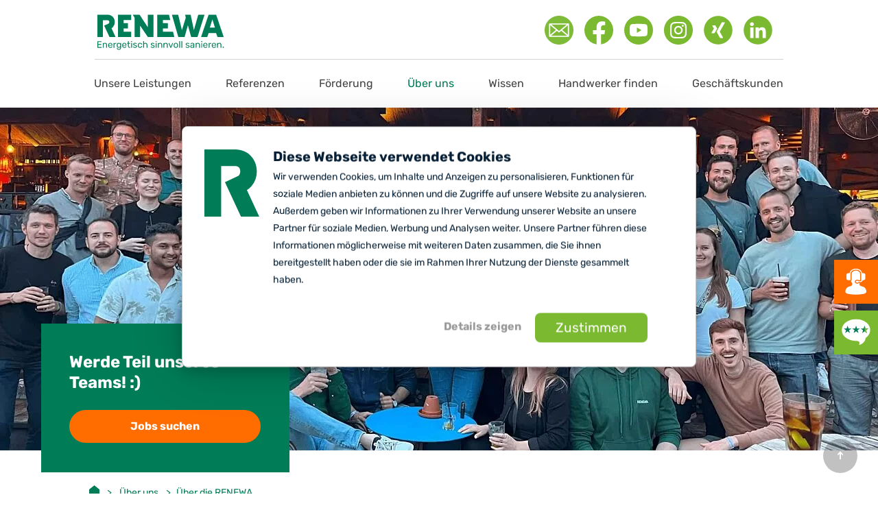

--- FILE ---
content_type: text/html; charset=UTF-8
request_url: https://renewa.de/ueber-uns/team
body_size: 17933
content:
<!DOCTYPE html>
<html lang="de">
    <head>
        <meta charset="utf-8"/>
        <meta http-equiv="X-UA-Compatible" content="IE=edge"/>
        <meta name="viewport" content="width=device-width, initial-scale=1"/>
        <link rel="shortcut icon" type="image/jpg" href="/assets/img/favicon_dark-196px.png"/>
        <script id="Cookiebot" src="https://consent.cookiebot.com/uc.js" data-cbid="783ebd34-52fd-413c-8cb4-b58ca731ddf9" data-blockingmode="auto" type="text/javascript"></script>
                            <!-- Google Tag Manager -->
<script type="text/plain" data-cookieconsent="statistics">(function(w,d,s,l,i){w[l]=w[l]||[];w[l].push({'gtm.start':
new Date().getTime(),event:'gtm.js'});var f=d.getElementsByTagName(s)[0],
j=d.createElement(s),dl=l!='dataLayer'?'&l='+l:'';j.async=true;j.src=
'https://www.googletagmanager.com/gtm.js?id='+i+dl;f.parentNode.insertBefore(j,f);
})(window,document,'script','dataLayer','GTM-W2GKPJF');</script>
<!-- End Google Tag Manager -->                                <meta name="robots" content="max-image-preview:large">

          <style>
/* rubik-regular - latin-ext_latin_hebrew_cyrillic-ext_cyrillic */
@font-face {
  font-family: 'Rubik';
  font-style: normal;
  font-weight: 400;
  src: url('/assets/fonts/rubik-v21-latin-ext_latin_hebrew_cyrillic-ext_cyrillic-regular.eot'); /* IE9 Compat Modes */
  src: local(''),
       url('/assets/fonts/rubik-v21-latin-ext_latin_hebrew_cyrillic-ext_cyrillic-regular.eot?#iefix') format('embedded-opentype'), /* IE6-IE8 */
       url('/assets/fonts/rubik-v21-latin-ext_latin_hebrew_cyrillic-ext_cyrillic-regular.woff2') format('woff2'), /* Super Modern Browsers */
       url('/assets/fonts/rubik-v21-latin-ext_latin_hebrew_cyrillic-ext_cyrillic-regular.woff') format('woff'), /* Modern Browsers */
       url('/assets/fonts/rubik-v21-latin-ext_latin_hebrew_cyrillic-ext_cyrillic-regular.ttf') format('truetype'), /* Safari, Android, iOS */
       url('/assets/fonts/rubik-v21-latin-ext_latin_hebrew_cyrillic-ext_cyrillic-regular.svg#Rubik') format('svg'); /* Legacy iOS */
}
/* rubik-700 - latin-ext_latin_hebrew_cyrillic-ext_cyrillic */
@font-face {
  font-family: 'Rubik';
  font-style: normal;
  font-weight: 700;
  src: url('/assets/fonts/rubik-v21-latin-ext_latin_hebrew_cyrillic-ext_cyrillic-700.eot'); /* IE9 Compat Modes */
  src: local(''),
       url('/assets/fonts/rubik-v21-latin-ext_latin_hebrew_cyrillic-ext_cyrillic-700.eot?#iefix') format('embedded-opentype'), /* IE6-IE8 */
       url('/assets/fonts/rubik-v21-latin-ext_latin_hebrew_cyrillic-ext_cyrillic-700.woff2') format('woff2'), /* Super Modern Browsers */
       url('/assets/fonts/rubik-v21-latin-ext_latin_hebrew_cyrillic-ext_cyrillic-700.woff') format('woff'), /* Modern Browsers */
       url('/assets/fonts/rubik-v21-latin-ext_latin_hebrew_cyrillic-ext_cyrillic-700.ttf') format('truetype'), /* Safari, Android, iOS */
       url('/assets/fonts/rubik-v21-latin-ext_latin_hebrew_cyrillic-ext_cyrillic-700.svg#Rubik') format('svg'); /* Legacy iOS */
}
*{margin:0;padding:0;outline:0;-webkit-overflow-scrolling:touch;box-sizing:border-box;-moz-box-sizing:border-box;-webkit-box-sizing:border-box}html{scroll-behavior:smooth}body{position:relative;font-family:'Rubik',sans-serif;max-width:80rem;color:#434343;margin:0 auto;overflow-x:hidden;font-feature-settings:"liga" 0}body{padding-top:70px}body #main-nav{position:-webkit-sticky;position:sticky;top:0;z-index:2}@media (min-width:80rem){body{padding-top:0}}ul{list-style-type:none}a{color:#007C57;text-decoration:underline}figure{margin:0 0 1rem}@media screen and (min-width:48rem){figure{margin:unset}}.main{display:flex;justify-content:space-between;margin:auto;max-width:1160px}.content-page{width:320px;margin:auto}@media screen and (min-width:48rem){.content-page{width:700px}}@media screen and (min-width:80rem){.content-page{width:784px}}@media screen and (min-width:80rem){.content-page section{max-width:785px}}.content-page section h1{font-size:28px;text-align:left;font-weight:bold}.content-page section .article-heading-underline{height:5px;width:49px;background-color:#7BB930;display:block;margin:.7rem auto}@media screen and (min-width:48rem){.content-page section .article-heading-underline{margin:.7rem 0;width:80px}}@media screen and (min-width:48rem){.content-page section h1{font-size:38px}}@media screen and (min-width:80rem){.content-page section h1{font-size:40px}}hr{margin:45px 0;width:100%;border:0.1px solid lightgray;height:1px;display:inline-block}hr::after{content:"";display:block;height:1px;width:312px;margin:auto;background-color:#ccc}@media screen and (min-width:48rem){hr::after{width:700px}}@media screen and (min-width:80rem){hr::after{width:auto}}.header-mobil{justify-content:space-between;align-items:center;margin-top:60px;display:none}.header-mobil .header-logo{height:60px}@media screen and (min-width:80rem){.header-mobil{display:none}}.header-desktop{display:none}@media screen and (min-width:80rem){.header-desktop{justify-content:space-between;align-items:center;margin-top:16px;margin-bottom:0;display:flex;max-width:1004px;margin-left:auto;margin-right:auto;border-bottom:1px solid lightgray;padding-bottom:10px}.header-desktop a{align-self:baseline;text-decoration:none}.header-desktop .header-logo{height:60px;width:192px}.header-logo img{height:60px;width:192px}.header-desktop .cta-telefon{display:flex;justify-content:center;height:24px;align-items:center;font-weight:bold;color:#7BB930;font-size:20px}.header-desktop .cta-telefon img{margin-right:1rem}}.cta{background-color:#7BB930;border:none;color:white;padding:14px 49px 18px 48px;text-align:center;text-decoration:none;display:inline-block;font-size:16px;border-radius:24px;font-weight:600;font-family:'Rubik',sans-serif;height:48px;width:279px}.cta--nav{height:34px;width:182px;background-color:white;border:1px solid #7BB930;color:#007C57;text-align:center;text-decoration:none;padding:0;display:inline-block;font-size:13px;border-radius:24px;font-weight:600;font-family:'Rubik',sans-serif}@media screen and (min-width:80rem){.cta-widget{align-self:flex-start}}.fa-bars{color:#7BB930}.content-header{margin-top:33px}@media screen and (min-width:48rem){.content-header{margin-top:36px}}@media screen and (min-width:48rem){.content-header figure{float:left;margin-right:20px}}@media screen and (min-width:80rem){.content-header figure{margin-right:32px}}.content-header p{font-size:16px;text-align:left;font-weight:bold;line-height:25px}@media screen and (min-width:48rem){.content-header p{font-size:17px}}@media screen and (min-width:80rem){.content-header p{font-size:19px}}.content-header__author{font-size:14px;color:#007C57;text-align:left;margin-bottom:31px;margin-top:25px;font-weight:bold}@media screen and (min-width:48rem){.content-header__author{margin-bottom:40px}}.content-header__img{max-width:320px;margin-bottom:10px}@media screen and (min-width:48rem){.content-header__img{max-width:332px}}@media screen and (min-width:80rem){.content-header__img{max-width:376px}}.content-page .content-header .article-heading-underline{margin:.3rem 0 .7rem 0}@media screen and (min-width:48rem){.content-page .content-header .article-heading-underline{margin-left:unset}}p{font-size:16px;text-align:left;margin-bottom:1rem;line-height:25px}@media screen and (min-width:48rem){p{font-size:17px}}@media screen and (min-width:80rem){p{font-size:18px}}.copyright p:nth-of-type(2){display:inline}@media screen and (min-width:48rem){.copyright p{align-self:center}.copyright p:nth-of-type(2){display:none}}@media screen and (min-width:80rem){.copyright p:nth-of-type(2){display:none}}.to-top{position:fixed;bottom:30px;right:30px;width:50px;height:50px;-moz-transform:rotate(270deg);-ms-transform:rotate(270deg);-o-transform:rotate(270deg);-webkit-transform:rotate(270deg);background-color:rgba(51,51,51,0.3);z-index:600;color:white;border-radius:50%;text-align:center;display:flex;justify-content:center;padding:14.5px 2px}@media screen and (min-width:48rem){.contact-popup-icon{position:fixed;top:379px;right:0;width:64px;height:64px;-moz-transform:rotate(270deg);-ms-transform:rotate(270deg);-o-transform:rotate(270deg);-webkit-transform:rotate(270deg);background-color:#FF6C00;z-index:1;color:white;text-align:center;display:flex;justify-content:center;padding:13px 2px}}.contact-popup-icon img{transform:rotate(90deg)}@media screen and (min-width:48rem){.contact-popup-text{position:fixed;top:302px;right:0;width:372px;height:463px;background-color:#F2F2F2;z-index:600;color:#434343;text-align:center;display:flex;flex-direction:column;justify-content:center;padding:13px 2px;padding-left:32px;padding-right:62px}.contact-popup-text .contact-popup__closer{font-size:30px;width:25px;height:25px;margin-bottom:38px;position:absolute;top:1.8rem;right:2rem}.contact-popup-text .contact-popup__closer:before,.contact-popup-text .contact-popup__closer:after{position:absolute;left:15px;content:' ';height:29px;width:2px;background-color:#333}.contact-popup-text .contact-popup__closer:before{transform:rotate(45deg)}.contact-popup-text .contact-popup__closer:after{transform:rotate(-45deg)}.contact-popup-text .contact-popup__heading{color:#007C57;font-size:28px;font-weight:bold;margin-bottom:50px;line-height:32px}.contact-popup-text .contact-popup__heading span{display:block;font-size:16px;font-weight:400;margin-bottom:0;color:#7A7A7A}.contact-popup-text .contact-popup__item{display:flex;flex-direction:column;margin-bottom:25px}.contact-popup-text .contact-popup__item p:nth-of-type(1){font-size:18px;font-weight:bold;margin-bottom:3px;line-height:14px}.contact-popup-text .contact-popup__item a:nth-of-type(1){font-size:16px;font-weight:400;margin-bottom:7px;color:#7A7A7A;text-align:left;text-decoration:none}.contact-popup-text .contact-popup__item a:nth-of-type(2){font-size:16px;font-weight:400;margin-bottom:0;color:#007C57;text-align:left;text-decoration:none}}.contact-popup--hidden{display:none}section{width:100%;min-height:60px;max-width:320px;-ms-flex-align:center;margin-left:auto;margin-right:auto;position:relative}@media screen and (min-width:48rem){section{max-width:700px;margin:0 auto}}@media screen and (min-width:80rem){section{max-width:785px}}.mobile-nav{width:100%;margin:0 auto}.mobile-nav a{text-decoration:none;color:#444}.mobile-nav li{margin:0}.mobile-nav li:before{display:none}.mobile-nav .cta-telefon{display:flex;justify-content:center;background-color:#7BB930;height:48px;align-items:center;font-weight:bold;color:white;position:fixed;width:100%;box-shadow:inset 0px 11px 8px -10px grey;z-index:2;top:4.4rem}.mobile-nav .cta-telefon img{margin-right:1rem}.mobile-nav .mobile-nav-bar{position:fixed;display:flex;justify-content:space-between;align-items:center;top:0;height:71px;width:100%;padding:0 25px;background-color:#fff}.mobile-nav .mobile-nav-bar .cta--nav{height:34px;width:182px;background-color:white;border:1px solid #7BB930;color:#007C57;text-align:center;text-decoration:none;padding:0;display:inline-block;font-size:13px;border-radius:24px;font-weight:600;font-family:'Rubik',sans-serif;line-height:32px}@media screen and (min-width:80rem){.mobile-nav .cta-telefon{background-color:#7BB930;width:100%;display:flex;justify-content:center;align-items:center;height:48px;color:white;font-weight:600}.mobile-nav .cta-telefon img{margin-right:1rem}}.mobile-nav-bar{position:fixed;display:flex;justify-content:space-between;align-items:center;top:0;height:70px;width:100%;padding:0 25px;background-color:white;z-index:3}.mobile-nav-bar a{display:block}.mobile-nav-bar-logo{height:35px}.mobile-nav-bar-burger{height:30px;width:34px}.mobile-nav-drawer{display:none;position:fixed;top:0;left:0;width:100%;height:110%;background-color:white;z-index:2;padding:70px 0 38px}.mobile-nav-drawer-menu{position:relative;overflow:hidden;height:90%;width:100%;overflow-y:auto}.mobile-nav-drawer-menu ul{position:absolute;top:0;left:0;width:100%}.mobile-nav-drawer-menu ul ul{top:-56px;left:100%}.mobile-nav-drawer-menu ul li{display:flex;background-color:white;border-bottom:1px solid #CCCCCC}.mobile-nav-drawer-menu ul li:not(.header){position:relative;font-size:16px;line-height:52px;max-height:52px;white-space:nowrap}.mobile-nav-drawer-menu ul li:not(.header) a:not(.fas){flex-grow:1;margin-left:25px}.mobile-nav-drawer-menu ul .menu-link{display:block;overflow:hidden;text-overflow:ellipsis}.mobile-nav-drawer-menu ul .header{font-weight:800;font-size:16px;line-height:45px;border-bottom:1px solid #CCCCCC;background-color:#434343;height:56px;padding-right:4rem}.mobile-nav-drawer-menu ul .header a{position:relative;color:white;text-align:center;top:4px;margin-left:25px}.mobile-nav-drawer-menu .fa-angle-left,.mobile-nav-drawer-menu .fa-chevron-right{width:20px;height:100%;line-height:45px;color:#7BB930;position:absolute;right:0}.mobile-nav-drawer-menu .fa-angle-left,.mobile-nav-drawer-menu .fa-chevron-right{font-size:30px}.mobile-nav-drawer-menu .fa-angle-left{margin-left:23px!important}.mobile-nav-drawer-menu .fa-chevron-right{width:52px;line-height:52px}.mobile-nav-drawer-tips{display:none}@media screen and (min-width:48rem){.mobile-nav-drawer{justify-content:center}.mobile-nav-drawer-menu{width:100%}.mobile-nav-drawer-tips{display:none;height:100%;overflow:auto;min-width:50%;font-size:14px;line-height:21px;padding-left:40px;border-left:1px solid #CCCCCC}}@media screen and (min-width:80rem){.mobile-nav{display:none}}.desktop-nav{display:none}.desktop-nav a{text-decoration:none;color:#434343}.desktop-nav li{margin:0}.desktop-nav li:before{display:none}@media screen and (min-width:80rem){.desktop-nav{display:block;height:70px;width:91vw;transform:translateX(calc((80em - 91vw)/2))}.desktop-nav-bar ul{position:relative;display:flex;justify-content:center;background-color:white}.desktop-nav-bar ul>li{position:relative;font-size:18px;font-weight:600;line-height:70px;height:100%}.desktop-nav-bar ul>li a{position:relative;display:block;padding:0 25px;font-size:16px;font-weight:400}.desktop-nav-drawer{display:block;min-height:310px;margin:0 auto;max-width:1160px}.desktop-nav-drawer-menu{position:relative;display:none;padding:45px 70px 60px;z-index:2;box-shadow:0px 5px 7px -6px grey;border-right:2px solid #F2F2F2;border-left:2px solid #F2F2F2;background-color:rgba(255,255,255,0.94);border-top:1px solid #007C57}.desktop-nav-drawer-menu ul{min-width:220px;padding-right:20px}.desktop-nav-drawer-menu li{font-weight:bold;font-size:16px}.desktop-nav-drawer-menu .menus__header{border-bottom:1px solid #b3b3b3;margin-bottom:15px;padding-bottom:15px;max-width:170px;font-weight:bold;font-size:16px}.desktop-nav-drawer-menu .menus__items{font-size:15px;font-weight:400;margin-bottom:15px;color:#434343}.desktop-nav-drawer-menu .tips{display:flex;flex-wrap:wrap;color:white}.desktop-nav-drawer-menu .tips p:nth-of-type(1){font-size:14px;margin-top:15px;margin-bottom:9px;font-weight:bold;color:#007C57;max-width:300px}.desktop-nav-drawer-menu .tips p:nth-of-type(2){font-size:20px;font-weight:bold;color:#434343;max-width:300px}.desktop-nav-drawer-menu .tips img{max-width:300px;max-height:238px;margin-right:6rem;-o-object-fit:cover;object-fit:cover}.desktop-nav-drawer-menu .tips figure{position:relative}.desktop-nav-drawer-menu .tips-container{position:relative;display:flex;flex-wrap:wrap;justify-content:space-between;max-width:500px}.desktop-nav-drawer-menu .tips-container:before{display:block;position:absolute;top:0;left:0}}#logo-sticky-nav{height:30px;width:0;padding-left:0;position:relative;top:10px;display:inline-block}.breadcrump-container{margin-top:-2rem;width:100%}.breadcrump-container hr{display:none}@media screen and (min-width:80rem){.breadcrump-container{margin-top:0;margin-left:-15%}.breadcrump-container hr{display:block;width:127%;margin-top:1rem}}.breadcrumbs{list-style:none;padding:0;margin:0;color:#007C57}.breadcrumbs li{display:inline;color:#007C57;font-size:14px}.breadcrumbs li a{color:#007C57;text-decoration:none}.breadcrumbs li+li:before{padding:8px;color:#007C57;content:">"}.breadcumb__img{position:relative;top:-0.1rem}.cta-teaser{position:relative}.cta-teaser .cta-button-teaser{margin-top:30px}.cta-teaser .teaser-image{position:relative;height:300px;width:100%}.cta-teaser .teaser-image img{width:100%;height:100%;max-height:530px;position:relative;top:0;right:0;bottom:0;left:0;-o-object-fit:cover;object-fit:cover}.cta-teaser .teaser-container{position:relative;width:325px;margin:0 auto 40px}.cta-teaser .teaser-container.cta-active{margin-top:-20px}.cta-teaser .cta-widget{background-color:#007C57;padding:20px 17px 28px}.cta-teaser .cta-widget a:visited{color:white}.cta-teaser p{font-weight:bold;font-size:24px;line-height:30px;color:white;margin-bottom:20px}.cta-teaser .zip-code{border:none;height:48px;font-size:16px;color:#434343;padding-left:10px;width:100%;-webkit-border-radius:0;-webkit-appearance:none;border-radius:0;margin-bottom:10px}.cta-teaser .zip-code:last-of-type{margin-bottom:0}@media screen and (min-width:48rem){.cta-teaser .teaser-image{height:395px}.cta-teaser .cta-button-teaser{margin-top:0}.cta-teaser .teaser-container{width:700px}.cta-teaser .teaser-container.cta-active{margin-top:-5rem}.cta-teaser .cta-widget{display:flex;flex-wrap:wrap;justify-content:space-between;padding:43px 43px 43px 43px}.cta-teaser p{font-size:24px;line-height:36px;text-align:left;width:100%}.cta-teaser .zip-code{height:45px;width:44%;margin-top:2px}}@media screen and (min-width:80rem){.cta-teaser{margin-bottom:50px}.cta-teaser .cta-button-teaser{margin-top:24px}.cta-teaser .teaser-image{height:500px;margin-top:0}.cta-teaser .teaser-container{width:1160px;margin:0;display:flex;position:absolute;bottom:-2rem;left:60px;height:500px}.cta-teaser .cta-widget{width:362px;min-width:310px;display:block;padding:41px 41px 43px 41px;align-self:flex-end}.cta-teaser p{font-size:24px;line-height:30px;text-align:left;margin-left:0;margin-bottom:25px}.cta-teaser .zip-code{height:48px;width:100%;margin:0;line-height:48px}.cta-teaser .zip-code{margin-bottom:10px}}@media (min-width:1700px){.cta-teaser .teaser-image{position:relative;width:100%;height:700px}}
.fas {
    -moz-osx-font-smoothing: grayscale;
    -webkit-font-smoothing: antialiased;
    display: inline-block;
    font-style: normal;
    font-variant: normal;
    text-rendering: auto;
    line-height: 1;
}

.fa-lg {
    font-size: 1.33333em;
    line-height: 0.75em;
    vertical-align: -.0667em;
}

.fa-2x {
    font-size: 2em;
}

.fa-angle-left:before {
    content: "\f104";
}

.fa-bars:before {
    content: "\f0c9";
}

.fa-chevron-down:before {
    content: "\f078";
}

.fa-chevron-left:before {
    content: "\f053";
}

.fa-chevron-right:before {
    content: "\f054";
}

.fa-chevron-up:before {
    content: "\f077";
}

.fas {
    font-family: 'Font Awesome 5 Free';
    font-weight: 900;
}
.fa-plus:before {
    content: "\f067";
}
.fa-check:before {
    content: "\f00c";
}

        </style>    <title>Über RENEWA - Das ist unser Team</title>
<script>!function(f,b,e,v,n,t,s){if(f.fbq)return;n=f.fbq=function(){n.callMethod?
n.callMethod.apply(n,arguments):n.queue.push(arguments)};if(!f._fbq)f._fbq=n;
n.push=n;n.loaded=!0;n.version='2.0';n.queue=[];t=b.createElement(e);t.async=!0;
t.src=v;s=b.getElementsByTagName(e)[0];s.parentNode.insertBefore(t,s)}(window,
document,'script','https://connect.facebook.net/en_US/fbevents.js');
fbq('init', '4173501899550649');
fbq('track', 'PageView');
</script><meta name="generator" content="SEOmatic">
<meta name="description" content="RENEWA ist Ihr Partner für Energieberatung und Sanierungs-Förderungen - Dies ist unser professionelles Team">
<meta name="referrer" content="no-referrer-when-downgrade">
<meta name="robots" content="all">
<meta content="de" property="og:locale">
<meta content="website" property="og:type">
<meta content="https://renewa.de/ueber-uns/team" property="og:url">
<meta content="Über RENEWA - Das ist unser Team" property="og:title">
<meta content="RENEWA ist Ihr Partner für Energieberatung und Sanierungs-Förderungen - Dies ist unser professionelles Team" property="og:description">
<meta content="https://storage.googleapis.com/media-renewa-de-9270/_1200x630_crop_center-center_82_none/Über-Uns-RENEWA.jpg?mtime=1763648920" property="og:image">
<meta content="1200" property="og:image:width">
<meta content="630" property="og:image:height">
<meta content="Das Team von RENEWA auf der Sommerfeier 2024" property="og:image:alt">
<meta name="twitter:card" content="summary_large_image">
<meta name="twitter:creator" content="@">
<meta name="twitter:title" content="Über RENEWA - Das ist unser Team">
<meta name="twitter:description" content="RENEWA ist Ihr Partner für Energieberatung und Sanierungs-Förderungen - Dies ist unser professionelles Team">
<meta name="twitter:image" content="https://storage.googleapis.com/media-renewa-de-9270/_1200x630_crop_center-center_82_none/Über-Uns-RENEWA.jpg?mtime=1763648920">
<meta name="twitter:image:width" content="800">
<meta name="twitter:image:height" content="418">
<meta name="twitter:image:alt" content="Das Team von RENEWA auf der Sommerfeier 2024">
<link href="https://renewa.de/ueber-uns/team" rel="canonical">
<link href="https://renewa.de/" rel="home">
<link type="text/plain" href="https://renewa.de/humans.txt" rel="author"></head>

    <body><noscript><img height="1" width="1" style="display:none"
src="https://www.facebook.com/tr?id=4173501899550649&ev=PageView&noscript=1" /></noscript>

                    <header class="header-mobil">
	<a href="/" class="header-logo">
		<picture>
			<img src="/assets/img/Komponente_12.svg" alt="RENEWA Logo" />
		</picture>
	</a>
	<button type="submit" class="cta">Kontakt aufnehmen</button>
</header>

<header class="header-desktop">
	<a href="/" class="header-logo">
		<picture>
			<img src="/assets/img/renewa-logo.svg" alt="RENEWA Logo" />
		</picture>
	</a>
	<div class="socialmedia">
		<a href="https://5570f976.sibforms.com/serve/[base64]?utm_source=brevo&utm_campaign=Einmal%20Sendung%20Finanz%20und%20intern&utm_medium=email" target="_blank" rel="nofollow">
			<img src="/assets/img/newsletter-anmeldung-renewa.png" alt="Bild: Renewa Newsletter Anmeldung" title="Melden Sie sich für unseren Newsletter an">
		</a>
		<a href="https://de-de.facebook.com/renewa.gmbh" target="_blank" rel="nofollow">
			<svg class="socialmedia__icon" xmlns="http://www.w3.org/2000/svg" width="42.072" height="42.072" viewbox="0 0 42.072 42.072">
				<path d="M20.956,42.072h0Zm.148,0h0Zm-.213,0h0Zm.281,0h0Zm-.343,0h0Zm.41,0h0Zm.068,0h0Zm-.557,0h0Zm.625,0h0Zm-.691,0h0Zm.758,0h0Zm-.82,0h0Zm-.077,0h0Zm.965,0h0Zm-1.033,0h0Zm1.1,0h0Zm.068,0h0Zm-1.23,0h0Zm-.059,0h0Zm1.357,0h0Zm.067,0h0Zm-1.51,0h0Zm-.062,0h0Zm1.639,0h0Zm-1.7,0h0Zm1.766,0h0Zm-1.851,0h0Zm1.918,0h0Zm-1.979,0h0Zm2.046,0h0Zm-2.106,0,.033,0h-.033Zm2.173,0H22.1l.033,0Zm.067,0-.03,0h.026l.031,0-.028,0Zm-2.295,0h.026l-.03,0-.028,0Zm2.362,0h-.013l.033,0Zm-2.452,0,.033,0H19.8Zm-.059,0,.033,0h-.033Zm2.579,0H22.3l.033,0h-.012Zm-2.635,0,.03,0-.028,0-.028,0Zm2.7,0-.028,0,.03,0,.026,0-.028,0Zm.067,0h-.01l.032,0h-.022Zm-2.856,0,.032,0H19.6Zm-.059,0,.031,0h-.031Zm2.982,0H22.5l.031,0Zm-3.041-.005.029,0-.022,0h-.006Zm3.108,0-.022,0,.029,0h-.006ZM19.4,42.01l.025,0H19.4Zm3.254,0h-.006l.025,0Zm.067-.005h-.012l.026,0Zm-3.382,0,.026,0h-.026Zm-.06,0,.022,0h-.022Zm3.508,0h-.015l.022,0Zm-3.574-.006h0Zm3.64,0h0Zm.067-.006h0Zm-3.777,0h0Zm-.062-.006h0Zm3.905,0h0Zm-5.237-.166a21.036,21.036,0,1,1,6.574,0v-14.7h4.9l.933-6.081H24.323V17.09c0-1.664.815-3.285,3.428-3.285H30.4V8.628A32.349,32.349,0,0,0,25.7,8.217c-4.805,0-7.946,2.912-7.946,8.184v4.635H12.408v6.081h5.341Z" transform="translate(0 0)"/></svg>
		</a>
		<a href="https://www.youtube.com/channel/UC9dYrFcaTKCYxP6nFoTebEQ" target="_blank" rel="nofollow">
			<svg class="socialmedia__icon" xmlns="http://www.w3.org/2000/svg" width="42.072" height="42.072" viewbox="0 0 42.072 42.072">
				<path d="M21.036,0A21.036,21.036,0,1,1,0,21.036,21.046,21.046,0,0,1,21.036,0Zm12.6,14.707a3.293,3.293,0,0,0-2.325-2.325c-2.051-.55-10.274-.55-10.274-.55s-8.223,0-10.274.55a3.293,3.293,0,0,0-2.325,2.325,34.229,34.229,0,0,0-.549,6.329,34.226,34.226,0,0,0,.549,6.329,3.293,3.293,0,0,0,2.325,2.325c2.051.549,10.274.549,10.274.549s8.223,0,10.274-.549a3.293,3.293,0,0,0,2.325-2.325,34.226,34.226,0,0,0,.549-6.329,34.229,34.229,0,0,0-.549-6.329ZM18.407,24.981V17.092l6.832,3.944Z"/>
			</svg>
		</a>
		<a href="https://www.instagram.com/renewa.gmbh" target="_blank" rel="nofollow">
			<svg class="socialmedia__icon" version="1.1" id="Ebene_1" xmlns="http://www.w3.org/2000/svg" xmlns:xlink="http://www.w3.org/1999/xlink" width="42.072" height="42.072" viewbox="0 0 512 512" style="enable-background:new 0 0 512 512;" xml:space="preserve">
				<path class="st0" d="M305,256c0,27.1-21.9,49-49,49s-49-21.9-49-49s21.9-49,49-49S305,228.9,305,256z"/>
				<path class="st0" d="M370.6,169.3c-2.4-6.4-6.1-12.2-11-16.9c-4.7-4.9-10.5-8.6-16.9-11c-5.2-2-13-4.4-27.3-5.1
																																																								c-15.5-0.7-20.2-0.9-59.4-0.9c-39.3,0-43.9,0.1-59.4,0.9c-14.3,0.7-22.1,3.1-27.3,5.1c-6.4,2.4-12.2,6.1-16.9,11
																																																								c-4.9,4.7-8.6,10.5-11,16.9c-2,5.2-4.4,13-5.1,27.3c-0.7,15.5-0.9,20.1-0.9,59.4c0,39.2,0.2,43.9,0.9,59.4c0.7,14.3,3,22.1,5.1,27.3
																																																								c2.4,6.4,6.1,12.2,11,16.9c4.7,4.9,10.5,8.6,16.9,11c5.2,2,13,4.4,27.3,5.1c15.5,0.7,20.1,0.9,59.4,0.9c39.3,0,43.9-0.1,59.4-0.9
																																																								c14.3-0.7,22.1-3,27.3-5.1c12.8-4.9,23-15.1,27.9-27.9c2-5.2,4.4-13,5.1-27.3c0.7-15.5,0.9-20.2,0.9-59.4c0-39.3-0.1-43.9-0.9-59.4
																																																								C375,182.3,372.6,174.5,370.6,169.3z M256,331.5c-41.7,0-75.5-33.8-75.5-75.5s33.8-75.5,75.5-75.5c41.7,0,75.5,33.8,75.5,75.5
																																																								S297.7,331.5,256,331.5z M334.5,195.2c-9.7,0-17.6-7.9-17.6-17.6s7.9-17.6,17.6-17.6s17.6,7.9,17.6,17.6
																																																								C352.1,187.3,344.2,195.2,334.5,195.2z"/>
				<path class="st0" d="M256,0C114.6,0,0,114.6,0,256s114.6,256,256,256s256-114.6,256-256S397.4,0,256,0z M402.1,316.6
																																													c-0.7,15.6-3.2,26.3-6.8,35.7c-7.6,19.7-23.2,35.4-43,43c-9.3,3.6-20,6.1-35.7,6.8c-15.7,0.7-20.7,0.9-60.6,0.9
																																													c-39.9,0-44.9-0.2-60.6-0.9c-15.6-0.7-26.3-3.2-35.7-6.8c-9.8-3.7-18.7-9.5-26-17c-7.5-7.3-13.3-16.2-17-26
																																													c-3.6-9.3-6.1-20-6.8-35.7c-0.7-15.7-0.9-20.7-0.9-60.6s0.2-44.9,0.9-60.6c0.7-15.6,3.2-26.3,6.8-35.7c3.7-9.8,9.5-18.7,17-26
																																													c7.3-7.5,16.2-13.3,26-17c9.4-3.6,20-6.1,35.7-6.8c15.7-0.7,20.7-0.9,60.6-0.9s44.9,0.2,60.6,0.9c15.6,0.7,26.3,3.2,35.7,6.8
																																													c9.8,3.7,18.7,9.5,26,17c7.5,7.3,13.3,16.2,17,26c3.6,9.4,6.1,20,6.8,35.7c0.7,15.7,0.9,20.7,0.9,60.6S402.8,300.9,402.1,316.6z"/>
			</svg>
		</a>
		<a href="https://www.xing.com/pages/renewagmbh" target="_blank" rel="nofollow">
			<svg class="socialmedia__icon" id="SvgjsSvg1001" width="42" height="42" xmlns="http://www.w3.org/2000/svg" version="1.1" xmlns:xlink="http://www.w3.org/1999/xlink" xmlns:svgjs="http://svgjs.com/svgjs"><defs id="SvgjsDefs1002"></defs><g id="SvgjsG1008"><svg xmlns="http://www.w3.org/2000/svg" viewBox="0 0 256 256" width="42" height="42"><path fill="#7bb930" stroke-miterlimit="10" stroke-width="0" d="M 45 0 C 20.147 0 0 20.147 0 45 c 0 24.853 20.147 45 45 45 s 45 -20.147 45 -45 C 90 20.147 69.853 0 45 0 z M 32.024 55.032 h -7.211 c -0.435 0 -0.759 -0.195 -0.943 -0.492 c -0.19 -0.308 -0.2 -0.708 0 -1.106 l 7.662 -13.521 c 0.008 -0.015 0.008 -0.025 0 -0.041 l -4.876 -8.44 c -0.203 -0.401 -0.232 -0.798 -0.042 -1.106 c 0.184 -0.298 0.549 -0.451 0.983 -0.451 v 0 h 7.212 c 1.106 0 1.648 0.713 2.008 1.352 c 0 0 4.928 8.598 4.957 8.645 c -0.292 0.514 -7.785 13.767 -7.785 13.767 C 33.622 54.305 33.102 55.032 32.024 55.032 z M 66.122 21.574 l -15.966 28.23 c -0.01 0.014 -0.01 0.033 0 0.047 l 10.166 18.574 c 0.202 0.4 0.207 0.807 0.015 1.115 C 60.154 69.836 59.814 70 59.38 70 h -7.203 c -1.105 0 -1.657 -0.734 -2.015 -1.374 c 0 0 -10.22 -18.749 -10.246 -18.798 c 0.512 -0.904 16.047 -28.454 16.047 -28.454 c 0.387 -0.695 0.854 -1.374 1.931 -1.374 l 0 0 h -0.001 v 0 h 7.285 c 0.435 0 0.775 0.164 0.959 0.461 C 66.327 20.769 66.322 21.175 66.122 21.574 z" transform="matrix(2.81 0 0 2.81 1.407 1.407)" class="color000 svgShape"></path></svg></g></svg>
		</a>
		<a href="https://www.linkedin.com/company/renewagmbh" target="_blank" rel="nofollow">
		<svg class="socialmedia__icon" xmlns="http://www.w3.org/2000/svg" xmlns:xlink="http://www.w3.org/1999/xlink" version="1.1" width="42" height="42" viewBox="0 0 256 256" xml:space="preserve">

		<defs>
		</defs>
		<g style="stroke: none; stroke-width: 0; stroke-dasharray: none; stroke-linecap: butt; stroke-linejoin: miter; stroke-miterlimit: 10; fill: none; fill-rule: nonzero; opacity: 1;" transform="translate(1.4065934065934016 1.4065934065934016) scale(2.81 2.81)" >
			<path d="M 45 0 C 20.147 0 0 20.147 0 45 c 0 24.853 20.147 45 45 45 c 24.853 0 45 -20.147 45 -45 C 90 20.147 69.853 0 45 0 z M 31.187 69.956 H 20.822 V 36.617 h 10.365 V 69.956 z M 26.005 32.062 c -3.32 0 -6.005 -2.692 -6.005 -6.007 c 0 -3.318 2.685 -6.011 6.005 -6.011 c 3.313 0 6.005 2.692 6.005 6.011 C 32.01 29.37 29.317 32.062 26.005 32.062 z M 70 69.956 H 59.643 V 53.743 c 0 -3.867 -0.067 -8.84 -5.385 -8.84 c -5.392 0 -6.215 4.215 -6.215 8.562 v 16.491 H 37.686 V 36.617 h 9.939 v 4.559 h 0.141 c 1.383 -2.622 4.764 -5.385 9.804 -5.385 C 68.063 35.791 70 42.694 70 51.671 V 69.956 z" style="stroke: none; stroke-width: 1; stroke-dasharray: none; stroke-linecap: butt; stroke-linejoin: miter; stroke-miterlimit: 10; fill: #7BB931; fill-rule: nonzero; opacity: 1;" transform=" matrix(1 0 0 1 0 0) " stroke-linecap="round" />
		</g>
		</svg>
		</a>
	</div>
</header>        
                    <nav id="main-nav">
                
	<div class="desktop-nav">
		<div class="desktop-nav-bar">
									<ul>
				<a href="/">
					<img id="logo-sticky-nav" data-src="/assets/img/r-logo.svg" class="lazyload" alt="Renewa Logo"/>
				</a>
															<li class="menu">
							<a href="https://renewa.de/unsere-leistungen">Unsere Leistungen</a>
						</li>
																				<li class="menu">
							<a href="https://renewa.de/referenzen">Referenzen</a>
						</li>
																				<li class="menu">
							<a href="https://renewa.de/foerderung">Förderung</a>
						</li>
																				<li class="menu">
							<a href="https://renewa.de/ueber-uns">Über uns</a>
						</li>
																				<li class="menu">
							<a href="https://renewa.de/wissen">Wissen</a>
						</li>
																				<li class="menu">
							<a href="https://renewa.de/sanierung/handwerker-finden">Handwerker finden</a>
						</li>
																				<li class="menu">
							<a href="https://renewa.de/unsere-leistungen/geschaeftskunden">Geschäftskunden</a>
						</li>
												</ul>
		</div>

		<div class="desktop-nav-drawer">
																		<div
							class="desktop-nav-drawer-menu">
																																																																																																																																							<ul class="menus">
									<li class="menus__header">
										<a href="https://renewa.de/energieberatung/aufgaben">Energieberatungen</a>
									</li>
																														<li class="menus__items">
												<a href="https://renewa.de/energieberatung/energetische-berechnungen/sanierungsfahrplan">Sanierungsfahrplan</a>
											</li>
																					<li class="menus__items">
												<a href="https://renewa.de/energieberatung/energetische-berechnungen/planung">Energetische Berechnungen</a>
											</li>
																					<li class="menus__items">
												<a href="https://renewa.de/energieberatung/foerderung-finden-beantragen">Fördermittelservice</a>
											</li>
																					<li class="menus__items">
												<a href="https://renewa.de/architekten">Architektur</a>
											</li>
																											</ul>
															<ul class="menus">
									<li class="menus__header">
										<a href="https://renewa.de/sanierung">Sanierung</a>
									</li>
																														<li class="menus__items">
												<a href="/sanierung/sanierungsmanagement">Sanierungsmanagement</a>
											</li>
																					<li class="menus__items">
												<a href="/sanierung/komplett">Komplettsanierung</a>
											</li>
																					<li class="menus__items">
												<a href="https://renewa.de/sanierung/gewerke">Einzelmaßnahmen</a>
											</li>
																					<li class="menus__items">
												<a href="https://renewa.de/wissen/kernsanierung">Kernsanierung</a>
											</li>
																											</ul>
													</div>
																											<div
							class="desktop-nav-drawer-menu">
																																																																																																																																																																																																							<ul class="menus">
									<li class="menus__header">
										<a href="https://renewa.de/referenzen/kernsanierung">Kernsanierungen</a>
									</li>
																														<li class="menus__items">
												<a href="https://renewa.de/referenzen/kernsanierung/kfw-55-ee-bedbur">Kernsanierung in Hamburg</a>
											</li>
																					<li class="menus__items">
												<a href="https://renewa.de/referenzen/kernsanierung/zum-effizienzhaus-85">Kernsanierung in München</a>
											</li>
																					<li class="menus__items">
												<a href="https://renewa.de/referenzen/kernsanierung/familie-m-hamburg">Kernsanierung Bungalow</a>
											</li>
																					<li class="menus__items">
												<a href="https://renewa.de/referenzen/kernsanierung/zum-effizienzhaus-55-ee">Kernsanierung | KfW 55 EE</a>
											</li>
																											</ul>
															<ul class="menus">
									<li class="menus__header">
										<a href="https://renewa.de/referenzen/komplett-sanierung">Komplettsanierungen</a>
									</li>
																														<li class="menus__items">
												<a href="https://renewa.de/referenzen/sanierungssprint-kfw-70-ee-deneke">Sanierungssprint | KfW 70 EE</a>
											</li>
																					<li class="menus__items">
												<a href="https://renewa.de/referenzen/komplett-sanierung/frau-h-hamburg">Komplettsanierung in Hamburg</a>
											</li>
																					<li class="menus__items">
												<a href="https://renewa.de/referenzen/komplett-sanierung/familie-s-minden">Komplettsanierung in Minden</a>
											</li>
																					<li class="menus__items">
												<a href="https://renewa.de/referenzen/komplett-sanierung/familie-l-hamburg-gross-flottbek">Altbausanierung 60er-Jahre-Haus</a>
											</li>
																											</ul>
															<ul class="menus">
									<li class="menus__header">
										<a href="https://renewa.de/referenzen/heizung">Heizung</a>
									</li>
																														<li class="menus__items">
												<a href="https://renewa.de/referenzen/heizung/familie-h-todendorf">Solaranlage in Todendorf</a>
											</li>
																					<li class="menus__items">
												<a href="https://renewa.de/referenzen/heizung/familie-t-dortmund">Installation Pelletheizung</a>
											</li>
																					<li class="menus__items">
												<a href="https://renewa.de/referenzen/heizung/herr-h-hamburg-reinbek">Öltankentsorgung</a>
											</li>
																											</ul>
															<ul class="menus">
									<li class="menus__header">
										<a href="https://renewa.de/referenzen/daemmung">Dämmung</a>
									</li>
																														<li class="menus__items">
												<a href="https://renewa.de/referenzen/daemmung/familie-g-hamburg">WDVS in Hamburg</a>
											</li>
																					<li class="menus__items">
												<a href="https://renewa.de/referenzen/daemmung/familie-t-hamburg">Fassadensanierung</a>
											</li>
																					<li class="menus__items">
												<a href="https://renewa.de/referenzen/dach">Dachsanierung</a>
											</li>
																											</ul>
													</div>
																											<div
							class="desktop-nav-drawer-menu">
																																																																																																																																																																							<ul class="menus">
									<li class="menus__header">
										<a href="https://renewa.de/foerderung/gewerke">Förderung Gewerke</a>
									</li>
																														<li class="menus__items">
												<a href="https://renewa.de/foerderung/bundesweit/kfw/waermepumpen">Förderung Wärmepumpe</a>
											</li>
																					<li class="menus__items">
												<a href="https://renewa.de/foerderung/gewerke/dach">Förderung Dachsanierung</a>
											</li>
																					<li class="menus__items">
												<a href="https://renewa.de/energieberatung/foerderung">Förderung Energieberater</a>
											</li>
																					<li class="menus__items">
												<a href="https://renewa.de/foerderung/gewerke/fenster">Fenster Förderung</a>
											</li>
																					<li class="menus__items">
												<a href="https://renewa.de/foerderung/bundesweit/kfw/458-zuschuss">Förderung Heizungstausch: KfW 458</a>
											</li>
																											</ul>
															<ul class="menus">
									<li class="menus__header">
										<a href="https://renewa.de/foerderung/bundesweit">Bundesweit</a>
									</li>
																														<li class="menus__items">
												<a href="https://renewa.de/foerderung/bundesweit/bafa">BAFA-Förderung</a>
											</li>
																					<li class="menus__items">
												<a href="https://renewa.de/foerderung/bundesweit/kfw">KfW-Förderung</a>
											</li>
																					<li class="menus__items">
												<a href="https://renewa.de/foerderung/bundesweit/kfw/261-262-kredit">KfW 261 Kredit</a>
											</li>
																					<li class="menus__items">
												<a href="https://renewa.de/energieberatung/foerderung-finden-beantragen">Förderung finden</a>
											</li>
																					<li class="menus__items">
												<a href="https://renewa.de/foerderung/bundeslaender">Förderung Bundesländer</a>
											</li>
																											</ul>
															<ul class="menus">
									<li class="menus__header">
										<a href="https://renewa.de/foerderung/staedte">Städte</a>
									</li>
																														<li class="menus__items">
												<a href="https://renewa.de/foerderung/staedte/hamburg">Hamburg</a>
											</li>
																					<li class="menus__items">
												<a href="https://renewa.de/foerderung/staedte/muenchen">München</a>
											</li>
																					<li class="menus__items">
												<a href="https://renewa.de/foerderung/staedte/koeln">Köln</a>
											</li>
																											</ul>
													</div>
																											<div
							class="desktop-nav-drawer-menu">
																																																																																																																																																																							<ul class="menus">
									<li class="menus__header">
										<a href="https://renewa.de/standorte">Standorte</a>
									</li>
																														<li class="menus__items">
												<a href="https://renewa.de/standorte/hamburg">Hamburg</a>
											</li>
																					<li class="menus__items">
												<a href="https://renewa.de/standorte/muenchen">München</a>
											</li>
																					<li class="menus__items">
												<a href="https://renewa.de/standorte/koeln">Köln</a>
											</li>
																											</ul>
															<ul class="menus">
									<li class="menus__header">
										<a href="https://renewa.de/ueber-uns/team">Das RENEWA Team</a>
									</li>
																														<li class="menus__items">
												<a href="https://renewa.de/ueber-uns/vision">Vision</a>
											</li>
																					<li class="menus__items">
												<a href="https://renewa.de/redaktion">Redaktion</a>
											</li>
																					<li class="menus__items">
												<a href="https://renewa.de/ueber-uns/karriere">Karriere</a>
											</li>
																					<li class="menus__items">
												<a href="https://renewa.de/ueber-uns/karriere/freie-stellen">Alle freie Stellen</a>
											</li>
																					<li class="menus__items">
												<a href="https://renewa.de/ueber-uns/in-den-medien">RENEWA in den Medien</a>
											</li>
																											</ul>
															<ul class="menus">
									<li class="menus__header">
										<a href="https://renewa.de/energieberatung/aufgaben">Unsere Expertise</a>
									</li>
																														<li class="menus__items">
												<a href="https://renewa.de/energieberatung/experteninterview">Experteninterview - Energieberatung</a>
											</li>
																					<li class="menus__items">
												<a href="https://renewa.de/wissen/kernsanierung/experteninterview">Experteninterview - Kernsanierung</a>
											</li>
																					<li class="menus__items">
												<a href="https://renewa.de/wissen/photovoltaik/experteninterview">Experteninterview - PV</a>
											</li>
																					<li class="menus__items">
												<a href="https://renewa.de/sanierung/gewerke/heizung/fussbodenheizung/experteninterview">Experteninterview - Fußbodenheizung</a>
											</li>
																											</ul>
													</div>
																											<div
							class="desktop-nav-drawer-menu">
																																																																																																																																																																																																																																							<ul class="menus">
									<li class="menus__header">
										<a href="https://renewa.de/wissen/photovoltaik">PV-Anlagen</a>
									</li>
																														<li class="menus__items">
												<a href="https://renewa.de/wissen/photovoltaik/pv-kosten">Photovoltaikanlage Kosten</a>
											</li>
																					<li class="menus__items">
												<a href="https://renewa.de/wissen/photovoltaik/pv-foerderung">Photovoltaik Förderung</a>
											</li>
																					<li class="menus__items">
												<a href="https://renewa.de/wissen/photovoltaik/pv-speicher-kosten">Photovotlaik-Speicher Kosten</a>
											</li>
																					<li class="menus__items">
												<a href="https://renewa.de/wissen/photovoltaik/pv-speicher-foerderung">PV Speicher Förderung</a>
											</li>
																											</ul>
															<ul class="menus">
									<li class="menus__header">
										<a href="https://renewa.de/sanierung">Sanierung</a>
									</li>
																														<li class="menus__items">
												<a href="https://renewa.de/sanierung/gewerke/fenster">Fenster sanieren</a>
											</li>
																					<li class="menus__items">
												<a href="https://renewa.de/sanierung/gewerke/dach">Dachsanierung</a>
											</li>
																					<li class="menus__items">
												<a href="https://renewa.de/wissen/dachdaemmung">Dachdämmung</a>
											</li>
																					<li class="menus__items">
												<a href="https://renewa.de/wissen/fassadendaemmung">Fassadendämmung</a>
											</li>
																					<li class="menus__items">
												<a href="https://renewa.de/wissen/fassadendaemmung/kerndaemmung-einblasdaemmung">Kerndämmung</a>
											</li>
																											</ul>
															<ul class="menus">
									<li class="menus__header">
										<a href="https://renewa.de/sanierung/gewerke/heizung">Heizung</a>
									</li>
																														<li class="menus__items">
												<a href="https://renewa.de/wissen/waermepumpe">Wärmepumpen</a>
											</li>
																					<li class="menus__items">
												<a href="https://renewa.de/wissen/waermepumpe/altbau">Wärmepumpe Altbau</a>
											</li>
																					<li class="menus__items">
												<a href="https://renewa.de/sanierung/gewerke/heizung/fussbodenheizung">Fußbodenheizung Kosten</a>
											</li>
																					<li class="menus__items">
												<a href="https://renewa.de/sanierung/gewerke/heizung/fussbodenheizung/foerderung">Fußbodenheizung Förderung</a>
											</li>
																					<li class="menus__items">
												<a href="https://renewa.de/sanierung/gewerke/heizung/fussbodenheizung/nachruesten">Fußbodenheizung nachrüsten</a>
											</li>
																					<li class="menus__items">
												<a href="https://renewa.de/sanierung/gewerke/heizung/fussbodenheizung/stellantrieb">Fußbodenheizung Stellantrieb</a>
											</li>
																											</ul>
															<ul class="menus">
									<li class="menus__header">
										<a href="https://renewa.de/wissen/kernsanierung">Kernsanierung</a>
									</li>
																														<li class="menus__items">
												<a href="https://renewa.de/wissen/kernsanierung/foerderung">Kernsanierung Förderung</a>
											</li>
																					<li class="menus__items">
												<a href="https://renewa.de/wissen/kernsanierung/kosten">Kernsanierung Kosten</a>
											</li>
																					<li class="menus__items">
												<a href="https://renewa.de/wissen/kernsanierung/definition">Kernsanierung Definition</a>
											</li>
																					<li class="menus__items">
												<a href="https://renewa.de/wissen/kernsanierung/altbau">Kernsanierung Altbau</a>
											</li>
																											</ul>
															<ul class="menus">
									<li class="menus__header">
										<a href="https://renewa.de/energieberatung/aufgaben">Energieberatung</a>
									</li>
																														<li class="menus__items">
												<a href="https://renewa.de/energieberatung/kosten">Energieberater Kosten</a>
											</li>
																					<li class="menus__items">
												<a href="https://renewa.de/energieberatung/foerderung">Förderung Energieberater</a>
											</li>
																					<li class="menus__items">
												<a href="https://renewa.de/energieberatung/energieeffizienz-experte">Energieeffizienz-Experte</a>
											</li>
																					<li class="menus__items">
												<a href="https://renewa.de/energieberatung/in-der-naehe">Energieberater in der Nähe</a>
											</li>
																											</ul>
													</div>
																											<div
							class="desktop-nav-drawer-menu">
																																																																																																																																																																							<ul class="menus">
									<li class="menus__header">
										<a href="https://renewa.de/standorte/hamburg/handwerker">Handwerker in Hamburg</a>
									</li>
																														<li class="menus__items">
												<a href="https://renewa.de/standorte/hamburg/energieberater-hamburg">Energieberater Hamburg</a>
											</li>
																					<li class="menus__items">
												<a href="https://renewa.de/sanierung/dachdecker-hamburg">Dachdecker Hamburg</a>
											</li>
																					<li class="menus__items">
												<a href="https://renewa.de/standorte/hamburg/fenster">Fenster Hamburg</a>
											</li>
																					<li class="menus__items">
												<a href="https://renewa.de/standorte/hamburg/waermepumpe">Wärmepumpe Hamburg</a>
											</li>
																					<li class="menus__items">
												<a href="https://renewa.de/standorte/hamburg/photovoltaik">Photovoltaik Hamburg</a>
											</li>
																											</ul>
															<ul class="menus">
									<li class="menus__header">
										<a href="https://renewa.de/standorte/koeln/handwerker">Handwerker in Köln</a>
									</li>
																														<li class="menus__items">
												<a href="https://renewa.de/standorte/koeln">Energieberatung Köln</a>
											</li>
																					<li class="menus__items">
												<a href="https://renewa.de/standorte/koeln/fensterbau">Fensterbauer Köln</a>
											</li>
																					<li class="menus__items">
												<a href="https://renewa.de/standorte/koeln/dachdecker">Dachdecker Köln</a>
											</li>
																					<li class="menus__items">
												<a href="https://renewa.de/standorte/koeln/solaranlage">Solaranlage Köln</a>
											</li>
																					<li class="menus__items">
												<a href="https://renewa.de/standorte/koeln/sanitaer-heizung">Sanitär Heizung Köln</a>
											</li>
																											</ul>
															<ul class="menus">
									<li class="menus__header">
										<a href="https://renewa.de/standorte/muenchen/handwerker">Handwerker in München</a>
									</li>
																														<li class="menus__items">
												<a href="https://renewa.de/standorte/muenchen">Energieberater München</a>
											</li>
																					<li class="menus__items">
												<a href="https://renewa.de/standorte/muenchen/solar">Solar München</a>
											</li>
																					<li class="menus__items">
												<a href="https://renewa.de/standorte/muenchen/dachdecker">Dachdecker München</a>
											</li>
																					<li class="menus__items">
												<a href="https://renewa.de/standorte/muenchen/fenster">Fenster München</a>
											</li>
																					<li class="menus__items">
												<a href="https://renewa.de/standorte/muenchen/fassadendaemmung">Fassadendämmung München</a>
											</li>
																											</ul>
													</div>
																														</div>
	</div>
	<div class="mobile-nav">
		<div class="mobile-nav-bar">
			<a href="/">
				<img class="mobile-nav-bar-logo" src="/assets/img/r-logo.svg" alt="RENEWA Logo">
			</a>
			<a href="/angebote" class="cta cta--nav">Kontakt aufnehmen</a>
			<i class="fas fa-bars fa-2x mobile-nav-bar-burger"></i>
		</div>
				<div class="mobile-nav-drawer">
			<div
				class="mobile-nav-drawer-menu">
								<ul>
																																										<li class="header">
															<a href="/">Home</a>
													</li>
																														<li class="craft\elements\Entry">
																																									<a href="#" class="fas fa-chevron-right"></a>
											<a class="menu-link" href="https://renewa.de/unsere-leistungen" target="_self" title="Unsere Leistungen">
												Unsere Leistungen
											</a>
											<ul>
																								<li class="header">
															<a href="#" class="fas fa-angle-left"></a>
								<a href="https://renewa.de/unsere-leistungen">Unsere Leistungen</a>
													</li>
																														<li class="craft\elements\Entry">
																																									<a href="#" class="fas fa-chevron-right"></a>
											<a class="menu-link" href="https://renewa.de/energieberatung/aufgaben" target="_self" title="Energieberatungen">
												Energieberatungen
											</a>
											<ul>
																								<li class="header">
															<a href="#" class="fas fa-angle-left"></a>
								<a href="https://renewa.de/energieberatung/aufgaben">Energieberatungen</a>
													</li>
																														<li class="craft\elements\Entry">
																																									<a class="menu-link" href="https://renewa.de/energieberatung/energetische-berechnungen/sanierungsfahrplan" target="_self" title="Sanierungsfahrplan">
												<i class=""></i>
												<span class="link-wording">Sanierungsfahrplan</span>
																							</a>
																			</li>
																																													<li class="craft\elements\Entry">
																																									<a class="menu-link" href="https://renewa.de/energieberatung/energetische-berechnungen/planung" target="_self" title="Energetische Berechnungen">
												<i class=""></i>
												<span class="link-wording">Energetische Berechnungen</span>
																							</a>
																			</li>
																																													<li class="craft\elements\Entry">
																																									<a class="menu-link" href="https://renewa.de/energieberatung/foerderung-finden-beantragen" target="_self" title="Fördermittelservice">
												<i class=""></i>
												<span class="link-wording">Fördermittelservice</span>
																							</a>
																			</li>
																																													<li class="craft\elements\Entry">
																																									<a class="menu-link" href="https://renewa.de/architekten" target="_self" title="Architektur">
												<i class=""></i>
												<span class="link-wording">Architektur</span>
																							</a>
																			</li>
																										
											</ul>
																			</li>
																																													<li class="craft\elements\Entry">
																																									<a href="#" class="fas fa-chevron-right"></a>
											<a class="menu-link" href="https://renewa.de/sanierung" target="_self" title="Sanierung">
												Sanierung
											</a>
											<ul>
																								<li class="header">
															<a href="#" class="fas fa-angle-left"></a>
								<a href="https://renewa.de/sanierung">Sanierung</a>
													</li>
																														<li class="">
																																									<a class="menu-link" href="/sanierung/sanierungsmanagement" target="_self" title="Sanierungsmanagement">
												<i class=""></i>
												<span class="link-wording">Sanierungsmanagement</span>
																							</a>
																			</li>
																																													<li class="">
																																									<a class="menu-link" href="/sanierung/komplett" target="_self" title="Komplettsanierung">
												<i class=""></i>
												<span class="link-wording">Komplettsanierung</span>
																							</a>
																			</li>
																																													<li class="craft\elements\Entry">
																																									<a class="menu-link" href="https://renewa.de/sanierung/gewerke" target="_self" title="Einzelmaßnahmen">
												<i class=""></i>
												<span class="link-wording">Einzelmaßnahmen</span>
																							</a>
																			</li>
																																													<li class="craft\elements\Entry">
																																									<a class="menu-link" href="https://renewa.de/wissen/kernsanierung" target="_self" title="Kernsanierung">
												<i class=""></i>
												<span class="link-wording">Kernsanierung</span>
																							</a>
																			</li>
																										
											</ul>
																			</li>
																										
											</ul>
																			</li>
																																													<li class="craft\elements\Entry">
																																									<a href="#" class="fas fa-chevron-right"></a>
											<a class="menu-link" href="https://renewa.de/referenzen" target="_self" title="Referenzen">
												Referenzen
											</a>
											<ul>
																								<li class="header">
															<a href="#" class="fas fa-angle-left"></a>
								<a href="https://renewa.de/referenzen">Referenzen</a>
													</li>
																														<li class="craft\elements\Entry">
																																									<a href="#" class="fas fa-chevron-right"></a>
											<a class="menu-link" href="https://renewa.de/referenzen/kernsanierung" target="_self" title="Kernsanierungen">
												Kernsanierungen
											</a>
											<ul>
																								<li class="header">
															<a href="#" class="fas fa-angle-left"></a>
								<a href="https://renewa.de/referenzen/kernsanierung">Kernsanierungen</a>
													</li>
																														<li class="craft\elements\Entry">
																																									<a class="menu-link" href="https://renewa.de/referenzen/kernsanierung/kfw-55-ee-bedbur" target="_self" title="Kernsanierung in Hamburg">
												<i class=""></i>
												<span class="link-wording">Kernsanierung in Hamburg</span>
																							</a>
																			</li>
																																													<li class="craft\elements\Entry">
																																									<a class="menu-link" href="https://renewa.de/referenzen/kernsanierung/zum-effizienzhaus-85" target="_self" title="Kernsanierung in München">
												<i class=""></i>
												<span class="link-wording">Kernsanierung in München</span>
																							</a>
																			</li>
																																													<li class="craft\elements\Entry">
																																									<a class="menu-link" href="https://renewa.de/referenzen/kernsanierung/familie-m-hamburg" target="_self" title="Kernsanierung Bungalow">
												<i class=""></i>
												<span class="link-wording">Kernsanierung Bungalow</span>
																							</a>
																			</li>
																																													<li class="craft\elements\Entry">
																																									<a class="menu-link" href="https://renewa.de/referenzen/kernsanierung/zum-effizienzhaus-55-ee" target="_self" title="Kernsanierung | KfW 55 EE">
												<i class=""></i>
												<span class="link-wording">Kernsanierung | KfW 55 EE</span>
																							</a>
																			</li>
																										
											</ul>
																			</li>
																																													<li class="craft\elements\Entry">
																																									<a href="#" class="fas fa-chevron-right"></a>
											<a class="menu-link" href="https://renewa.de/referenzen/komplett-sanierung" target="_self" title="Komplettsanierungen">
												Komplettsanierungen
											</a>
											<ul>
																								<li class="header">
															<a href="#" class="fas fa-angle-left"></a>
								<a href="https://renewa.de/referenzen/komplett-sanierung">Komplettsanierungen</a>
													</li>
																														<li class="craft\elements\Entry">
																																									<a class="menu-link" href="https://renewa.de/referenzen/sanierungssprint-kfw-70-ee-deneke" target="_self" title="Sanierungssprint | KfW 70 EE">
												<i class=""></i>
												<span class="link-wording">Sanierungssprint | KfW 70 EE</span>
																							</a>
																			</li>
																																													<li class="craft\elements\Entry">
																																									<a class="menu-link" href="https://renewa.de/referenzen/komplett-sanierung/frau-h-hamburg" target="_self" title="Komplettsanierung in Hamburg">
												<i class=""></i>
												<span class="link-wording">Komplettsanierung in Hamburg</span>
																							</a>
																			</li>
																																													<li class="craft\elements\Entry">
																																									<a class="menu-link" href="https://renewa.de/referenzen/komplett-sanierung/familie-s-minden" target="_self" title="Komplettsanierung in Minden">
												<i class=""></i>
												<span class="link-wording">Komplettsanierung in Minden</span>
																							</a>
																			</li>
																																													<li class="craft\elements\Entry">
																																									<a class="menu-link" href="https://renewa.de/referenzen/komplett-sanierung/familie-l-hamburg-gross-flottbek" target="_self" title="Altbausanierung 60er-Jahre-Haus">
												<i class=""></i>
												<span class="link-wording">Altbausanierung 60er-Jahre-Haus</span>
																							</a>
																			</li>
																										
											</ul>
																			</li>
																																													<li class="craft\elements\Entry">
																																									<a href="#" class="fas fa-chevron-right"></a>
											<a class="menu-link" href="https://renewa.de/referenzen/heizung" target="_self" title="Heizung">
												Heizung
											</a>
											<ul>
																								<li class="header">
															<a href="#" class="fas fa-angle-left"></a>
								<a href="https://renewa.de/referenzen/heizung">Heizung</a>
													</li>
																														<li class="craft\elements\Entry">
																																									<a class="menu-link" href="https://renewa.de/referenzen/heizung/familie-h-todendorf" target="_self" title="Solaranlage in Todendorf">
												<i class=""></i>
												<span class="link-wording">Solaranlage in Todendorf</span>
																							</a>
																			</li>
																																													<li class="craft\elements\Entry">
																																									<a class="menu-link" href="https://renewa.de/referenzen/heizung/familie-t-dortmund" target="_self" title="Installation Pelletheizung">
												<i class=""></i>
												<span class="link-wording">Installation Pelletheizung</span>
																							</a>
																			</li>
																																													<li class="craft\elements\Entry">
																																									<a class="menu-link" href="https://renewa.de/referenzen/heizung/herr-h-hamburg-reinbek" target="_self" title="Öltankentsorgung">
												<i class=""></i>
												<span class="link-wording">Öltankentsorgung</span>
																							</a>
																			</li>
																										
											</ul>
																			</li>
																																													<li class="craft\elements\Entry">
																																									<a href="#" class="fas fa-chevron-right"></a>
											<a class="menu-link" href="https://renewa.de/referenzen/daemmung" target="_self" title="Dämmung">
												Dämmung
											</a>
											<ul>
																								<li class="header">
															<a href="#" class="fas fa-angle-left"></a>
								<a href="https://renewa.de/referenzen/daemmung">Dämmung</a>
													</li>
																														<li class="craft\elements\Entry">
																																									<a class="menu-link" href="https://renewa.de/referenzen/daemmung/familie-g-hamburg" target="_self" title="WDVS in Hamburg">
												<i class=""></i>
												<span class="link-wording">WDVS in Hamburg</span>
																							</a>
																			</li>
																																													<li class="craft\elements\Entry">
																																									<a class="menu-link" href="https://renewa.de/referenzen/daemmung/familie-t-hamburg" target="_self" title="Fassadensanierung">
												<i class=""></i>
												<span class="link-wording">Fassadensanierung</span>
																							</a>
																			</li>
																																													<li class="craft\elements\Entry">
																																									<a class="menu-link" href="https://renewa.de/referenzen/dach" target="_self" title="Dachsanierung">
												<i class=""></i>
												<span class="link-wording">Dachsanierung</span>
																							</a>
																			</li>
																										
											</ul>
																			</li>
																										
											</ul>
																			</li>
																																													<li class="craft\elements\Entry">
																																									<a href="#" class="fas fa-chevron-right"></a>
											<a class="menu-link" href="https://renewa.de/foerderung" target="_self" title="Förderung">
												Förderung
											</a>
											<ul>
																								<li class="header">
															<a href="#" class="fas fa-angle-left"></a>
								<a href="https://renewa.de/foerderung">Förderung</a>
													</li>
																														<li class="craft\elements\Entry">
																																									<a href="#" class="fas fa-chevron-right"></a>
											<a class="menu-link" href="https://renewa.de/foerderung/gewerke" target="_self" title="Förderung Gewerke">
												Förderung Gewerke
											</a>
											<ul>
																								<li class="header">
															<a href="#" class="fas fa-angle-left"></a>
								<a href="https://renewa.de/foerderung/gewerke">Förderung Gewerke</a>
													</li>
																														<li class="craft\elements\Entry">
																																									<a class="menu-link" href="https://renewa.de/foerderung/bundesweit/kfw/waermepumpen" target="_self" title="Förderung Wärmepumpe">
												<i class=""></i>
												<span class="link-wording">Förderung Wärmepumpe</span>
																							</a>
																			</li>
																																													<li class="craft\elements\Entry">
																																									<a class="menu-link" href="https://renewa.de/foerderung/gewerke/dach" target="_self" title="Förderung Dachsanierung">
												<i class=""></i>
												<span class="link-wording">Förderung Dachsanierung</span>
																							</a>
																			</li>
																																													<li class="craft\elements\Entry">
																																									<a class="menu-link" href="https://renewa.de/energieberatung/foerderung" target="_self" title="Förderung Energieberater">
												<i class=""></i>
												<span class="link-wording">Förderung Energieberater</span>
																							</a>
																			</li>
																																													<li class="craft\elements\Entry">
																																									<a class="menu-link" href="https://renewa.de/foerderung/gewerke/fenster" target="_self" title="Fenster Förderung">
												<i class=""></i>
												<span class="link-wording">Fenster Förderung</span>
																							</a>
																			</li>
																																													<li class="craft\elements\Entry">
																																									<a class="menu-link" href="https://renewa.de/foerderung/bundesweit/kfw/458-zuschuss" target="_self" title="Förderung Heizungstausch: KfW 458">
												<i class=""></i>
												<span class="link-wording">Förderung Heizungstausch: KfW 458</span>
																							</a>
																			</li>
																										
											</ul>
																			</li>
																																													<li class="craft\elements\Entry">
																																									<a href="#" class="fas fa-chevron-right"></a>
											<a class="menu-link" href="https://renewa.de/foerderung/bundesweit" target="_self" title="Bundesweit">
												Bundesweit
											</a>
											<ul>
																								<li class="header">
															<a href="#" class="fas fa-angle-left"></a>
								<a href="https://renewa.de/foerderung/bundesweit">Bundesweit</a>
													</li>
																														<li class="craft\elements\Entry">
																																									<a class="menu-link" href="https://renewa.de/foerderung/bundesweit/bafa" target="_self" title="BAFA-Förderung">
												<i class=""></i>
												<span class="link-wording">BAFA-Förderung</span>
																							</a>
																			</li>
																																													<li class="craft\elements\Entry">
																																									<a class="menu-link" href="https://renewa.de/foerderung/bundesweit/kfw" target="_self" title="KfW-Förderung">
												<i class=""></i>
												<span class="link-wording">KfW-Förderung</span>
																							</a>
																			</li>
																																													<li class="craft\elements\Entry">
																																									<a class="menu-link" href="https://renewa.de/foerderung/bundesweit/kfw/261-262-kredit" target="_self" title="KfW 261 Kredit">
												<i class=""></i>
												<span class="link-wording">KfW 261 Kredit</span>
																							</a>
																			</li>
																																													<li class="craft\elements\Entry">
																																									<a class="menu-link" href="https://renewa.de/energieberatung/foerderung-finden-beantragen" target="_self" title="Förderung finden">
												<i class=""></i>
												<span class="link-wording">Förderung finden</span>
																							</a>
																			</li>
																																													<li class="craft\elements\Entry">
																																									<a class="menu-link" href="https://renewa.de/foerderung/bundeslaender" target="_self" title="Förderung Bundesländer">
												<i class=""></i>
												<span class="link-wording">Förderung Bundesländer</span>
																							</a>
																			</li>
																										
											</ul>
																			</li>
																																													<li class="craft\elements\Entry">
																																									<a href="#" class="fas fa-chevron-right"></a>
											<a class="menu-link" href="https://renewa.de/foerderung/staedte" target="_self" title="Städte">
												Städte
											</a>
											<ul>
																								<li class="header">
															<a href="#" class="fas fa-angle-left"></a>
								<a href="https://renewa.de/foerderung/staedte">Städte</a>
													</li>
																														<li class="craft\elements\Entry">
																																									<a class="menu-link" href="https://renewa.de/foerderung/staedte/hamburg" target="_self" title="Hamburg">
												<i class=""></i>
												<span class="link-wording">Hamburg</span>
																							</a>
																			</li>
																																													<li class="craft\elements\Entry">
																																									<a class="menu-link" href="https://renewa.de/foerderung/staedte/muenchen" target="_self" title="München">
												<i class=""></i>
												<span class="link-wording">München</span>
																							</a>
																			</li>
																																													<li class="craft\elements\Entry">
																																									<a class="menu-link" href="https://renewa.de/foerderung/staedte/koeln" target="_blank" title="Köln">
												<i class=""></i>
												<span class="link-wording">Köln</span>
																							</a>
																			</li>
																										
											</ul>
																			</li>
																										
											</ul>
																			</li>
																																													<li class="craft\elements\Entry">
																																									<a href="#" class="fas fa-chevron-right"></a>
											<a class="menu-link" href="https://renewa.de/ueber-uns" target="_self" title="Über uns">
												Über uns
											</a>
											<ul>
																								<li class="header">
															<a href="#" class="fas fa-angle-left"></a>
								<a href="https://renewa.de/ueber-uns">Über uns</a>
													</li>
																														<li class="craft\elements\Entry">
																																									<a href="#" class="fas fa-chevron-right"></a>
											<a class="menu-link" href="https://renewa.de/standorte" target="_self" title="Standorte">
												Standorte
											</a>
											<ul>
																								<li class="header">
															<a href="#" class="fas fa-angle-left"></a>
								<a href="https://renewa.de/standorte">Standorte</a>
													</li>
																														<li class="craft\elements\Entry">
																																									<a class="menu-link" href="https://renewa.de/standorte/hamburg" target="_self" title="Hamburg">
												<i class=""></i>
												<span class="link-wording">Hamburg</span>
																							</a>
																			</li>
																																													<li class="craft\elements\Entry">
																																									<a class="menu-link" href="https://renewa.de/standorte/muenchen" target="_self" title="München">
												<i class=""></i>
												<span class="link-wording">München</span>
																							</a>
																			</li>
																																													<li class="craft\elements\Entry">
																																									<a class="menu-link" href="https://renewa.de/standorte/koeln" target="_blank" title="Köln">
												<i class=""></i>
												<span class="link-wording">Köln</span>
																							</a>
																			</li>
																										
											</ul>
																			</li>
																																													<li class="craft\elements\Entry">
																																									<a href="#" class="fas fa-chevron-right"></a>
											<a class="menu-link" href="https://renewa.de/ueber-uns/team" target="_self" title="Das RENEWA Team">
												Das RENEWA Team
											</a>
											<ul>
																								<li class="header">
															<a href="#" class="fas fa-angle-left"></a>
								<a href="https://renewa.de/ueber-uns/team">Das RENEWA Team</a>
													</li>
																														<li class="craft\elements\Entry">
																																									<a class="menu-link" href="https://renewa.de/ueber-uns/vision" target="_self" title="Vision">
												<i class=""></i>
												<span class="link-wording">Vision</span>
																							</a>
																			</li>
																																													<li class="craft\elements\Entry">
																																									<a class="menu-link" href="https://renewa.de/redaktion" target="_self" title="Redaktion">
												<i class=""></i>
												<span class="link-wording">Redaktion</span>
																							</a>
																			</li>
																																													<li class="craft\elements\Entry">
																																									<a class="menu-link" href="https://renewa.de/ueber-uns/karriere" target="_self" title="Karriere">
												<i class=""></i>
												<span class="link-wording">Karriere</span>
																							</a>
																			</li>
																																													<li class="craft\elements\Entry">
																																									<a class="menu-link" href="https://renewa.de/ueber-uns/karriere/freie-stellen" target="_self" title="Alle freie Stellen">
												<i class=""></i>
												<span class="link-wording">Alle freie Stellen</span>
																							</a>
																			</li>
																																													<li class="craft\elements\Entry">
																																									<a class="menu-link" href="https://renewa.de/ueber-uns/in-den-medien" target="_self" title="RENEWA in den Medien">
												<i class=""></i>
												<span class="link-wording">RENEWA in den Medien</span>
																							</a>
																			</li>
																										
											</ul>
																			</li>
																																													<li class="craft\elements\Entry">
																																									<a href="#" class="fas fa-chevron-right"></a>
											<a class="menu-link" href="https://renewa.de/energieberatung/aufgaben" target="_self" title="Unsere Expertise">
												Unsere Expertise
											</a>
											<ul>
																								<li class="header">
															<a href="#" class="fas fa-angle-left"></a>
								<a href="https://renewa.de/energieberatung/aufgaben">Unsere Expertise</a>
													</li>
																														<li class="craft\elements\Entry">
																																									<a class="menu-link" href="https://renewa.de/energieberatung/experteninterview" target="_self" title="Experteninterview - Energieberatung">
												<i class=""></i>
												<span class="link-wording">Experteninterview - Energieberatung</span>
																							</a>
																			</li>
																																													<li class="craft\elements\Entry">
																																									<a class="menu-link" href="https://renewa.de/wissen/kernsanierung/experteninterview" target="_self" title="Experteninterview - Kernsanierung">
												<i class=""></i>
												<span class="link-wording">Experteninterview - Kernsanierung</span>
																							</a>
																			</li>
																																													<li class="craft\elements\Entry">
																																									<a class="menu-link" href="https://renewa.de/wissen/photovoltaik/experteninterview" target="_self" title="Experteninterview - PV">
												<i class=""></i>
												<span class="link-wording">Experteninterview - PV</span>
																							</a>
																			</li>
																																													<li class="craft\elements\Entry">
																																									<a class="menu-link" href="https://renewa.de/sanierung/gewerke/heizung/fussbodenheizung/experteninterview" target="_self" title="Experteninterview - Fußbodenheizung">
												<i class=""></i>
												<span class="link-wording">Experteninterview - Fußbodenheizung</span>
																							</a>
																			</li>
																										
											</ul>
																			</li>
																										
											</ul>
																			</li>
																																													<li class="craft\elements\Entry">
																																									<a href="#" class="fas fa-chevron-right"></a>
											<a class="menu-link" href="https://renewa.de/wissen" target="_self" title="Wissen">
												Wissen
											</a>
											<ul>
																								<li class="header">
															<a href="#" class="fas fa-angle-left"></a>
								<a href="https://renewa.de/wissen">Wissen</a>
													</li>
																														<li class="craft\elements\Entry">
																																									<a href="#" class="fas fa-chevron-right"></a>
											<a class="menu-link" href="https://renewa.de/wissen/photovoltaik" target="_self" title="PV-Anlagen">
												PV-Anlagen
											</a>
											<ul>
																								<li class="header">
															<a href="#" class="fas fa-angle-left"></a>
								<a href="https://renewa.de/wissen/photovoltaik">PV-Anlagen</a>
													</li>
																														<li class="craft\elements\Entry">
																																									<a class="menu-link" href="https://renewa.de/wissen/photovoltaik/pv-kosten" target="_self" title="Photovoltaikanlage Kosten">
												<i class=""></i>
												<span class="link-wording">Photovoltaikanlage Kosten</span>
																							</a>
																			</li>
																																													<li class="craft\elements\Entry">
																																									<a class="menu-link" href="https://renewa.de/wissen/photovoltaik/pv-foerderung" target="_self" title="Photovoltaik Förderung">
												<i class=""></i>
												<span class="link-wording">Photovoltaik Förderung</span>
																							</a>
																			</li>
																																													<li class="craft\elements\Entry">
																																									<a class="menu-link" href="https://renewa.de/wissen/photovoltaik/pv-speicher-kosten" target="_self" title="Photovotlaik-Speicher Kosten">
												<i class=""></i>
												<span class="link-wording">Photovotlaik-Speicher Kosten</span>
																							</a>
																			</li>
																																													<li class="craft\elements\Entry">
																																									<a class="menu-link" href="https://renewa.de/wissen/photovoltaik/pv-speicher-foerderung" target="_self" title="PV Speicher Förderung">
												<i class=""></i>
												<span class="link-wording">PV Speicher Förderung</span>
																							</a>
																			</li>
																										
											</ul>
																			</li>
																																													<li class="craft\elements\Entry">
																																									<a href="#" class="fas fa-chevron-right"></a>
											<a class="menu-link" href="https://renewa.de/sanierung" target="_self" title="Sanierung">
												Sanierung
											</a>
											<ul>
																								<li class="header">
															<a href="#" class="fas fa-angle-left"></a>
								<a href="https://renewa.de/sanierung">Sanierung</a>
													</li>
																														<li class="craft\elements\Entry">
																																									<a class="menu-link" href="https://renewa.de/sanierung/gewerke/fenster" target="_self" title="Fenster sanieren">
												<i class=""></i>
												<span class="link-wording">Fenster sanieren</span>
																							</a>
																			</li>
																																													<li class="craft\elements\Entry">
																																									<a class="menu-link" href="https://renewa.de/sanierung/gewerke/dach" target="_self" title="Dachsanierung">
												<i class=""></i>
												<span class="link-wording">Dachsanierung</span>
																							</a>
																			</li>
																																													<li class="craft\elements\Entry">
																																									<a class="menu-link" href="https://renewa.de/wissen/dachdaemmung" target="_self" title="Dachdämmung">
												<i class=""></i>
												<span class="link-wording">Dachdämmung</span>
																							</a>
																			</li>
																																													<li class="craft\elements\Entry">
																																									<a class="menu-link" href="https://renewa.de/wissen/fassadendaemmung" target="_self" title="Fassadendämmung">
												<i class=""></i>
												<span class="link-wording">Fassadendämmung</span>
																							</a>
																			</li>
																																													<li class="craft\elements\Entry">
																																									<a class="menu-link" href="https://renewa.de/wissen/fassadendaemmung/kerndaemmung-einblasdaemmung" target="_self" title="Kerndämmung">
												<i class=""></i>
												<span class="link-wording">Kerndämmung</span>
																							</a>
																			</li>
																										
											</ul>
																			</li>
																																													<li class="craft\elements\Entry">
																																									<a href="#" class="fas fa-chevron-right"></a>
											<a class="menu-link" href="https://renewa.de/sanierung/gewerke/heizung" target="_self" title="Heizung">
												Heizung
											</a>
											<ul>
																								<li class="header">
															<a href="#" class="fas fa-angle-left"></a>
								<a href="https://renewa.de/sanierung/gewerke/heizung">Heizung</a>
													</li>
																														<li class="craft\elements\Entry">
																																									<a class="menu-link" href="https://renewa.de/wissen/waermepumpe" target="_self" title="Wärmepumpen">
												<i class=""></i>
												<span class="link-wording">Wärmepumpen</span>
																							</a>
																			</li>
																																													<li class="craft\elements\Entry">
																																									<a class="menu-link" href="https://renewa.de/wissen/waermepumpe/altbau" target="_self" title="Wärmepumpe Altbau">
												<i class=""></i>
												<span class="link-wording">Wärmepumpe Altbau</span>
																							</a>
																			</li>
																																													<li class="craft\elements\Entry">
																																									<a class="menu-link" href="https://renewa.de/sanierung/gewerke/heizung/fussbodenheizung" target="_self" title="Fußbodenheizung Kosten">
												<i class=""></i>
												<span class="link-wording">Fußbodenheizung Kosten</span>
																							</a>
																			</li>
																																													<li class="craft\elements\Entry">
																																									<a class="menu-link" href="https://renewa.de/sanierung/gewerke/heizung/fussbodenheizung/foerderung" target="_self" title="Fußbodenheizung Förderung">
												<i class=""></i>
												<span class="link-wording">Fußbodenheizung Förderung</span>
																							</a>
																			</li>
																																													<li class="craft\elements\Entry">
																																									<a class="menu-link" href="https://renewa.de/sanierung/gewerke/heizung/fussbodenheizung/nachruesten" target="_self" title="Fußbodenheizung nachrüsten">
												<i class=""></i>
												<span class="link-wording">Fußbodenheizung nachrüsten</span>
																							</a>
																			</li>
																																													<li class="craft\elements\Entry">
																																									<a class="menu-link" href="https://renewa.de/sanierung/gewerke/heizung/fussbodenheizung/stellantrieb" target="_self" title="Fußbodenheizung Stellantrieb">
												<i class=""></i>
												<span class="link-wording">Fußbodenheizung Stellantrieb</span>
																							</a>
																			</li>
																										
											</ul>
																			</li>
																																													<li class="craft\elements\Entry">
																																									<a href="#" class="fas fa-chevron-right"></a>
											<a class="menu-link" href="https://renewa.de/wissen/kernsanierung" target="_self" title="Kernsanierung">
												Kernsanierung
											</a>
											<ul>
																								<li class="header">
															<a href="#" class="fas fa-angle-left"></a>
								<a href="https://renewa.de/wissen/kernsanierung">Kernsanierung</a>
													</li>
																														<li class="craft\elements\Entry">
																																									<a class="menu-link" href="https://renewa.de/wissen/kernsanierung/foerderung" target="_self" title="Kernsanierung Förderung">
												<i class=""></i>
												<span class="link-wording">Kernsanierung Förderung</span>
																							</a>
																			</li>
																																													<li class="craft\elements\Entry">
																																									<a class="menu-link" href="https://renewa.de/wissen/kernsanierung/kosten" target="_self" title="Kernsanierung Kosten">
												<i class=""></i>
												<span class="link-wording">Kernsanierung Kosten</span>
																							</a>
																			</li>
																																													<li class="craft\elements\Entry">
																																									<a class="menu-link" href="https://renewa.de/wissen/kernsanierung/definition" target="_self" title="Kernsanierung Definition">
												<i class=""></i>
												<span class="link-wording">Kernsanierung Definition</span>
																							</a>
																			</li>
																																													<li class="craft\elements\Entry">
																																									<a class="menu-link" href="https://renewa.de/wissen/kernsanierung/altbau" target="_self" title="Kernsanierung Altbau">
												<i class=""></i>
												<span class="link-wording">Kernsanierung Altbau</span>
																							</a>
																			</li>
																										
											</ul>
																			</li>
																																													<li class="craft\elements\Entry">
																																									<a href="#" class="fas fa-chevron-right"></a>
											<a class="menu-link" href="https://renewa.de/energieberatung/aufgaben" target="_self" title="Energieberatung">
												Energieberatung
											</a>
											<ul>
																								<li class="header">
															<a href="#" class="fas fa-angle-left"></a>
								<a href="https://renewa.de/energieberatung/aufgaben">Energieberatung</a>
													</li>
																														<li class="craft\elements\Entry">
																																									<a class="menu-link" href="https://renewa.de/energieberatung/kosten" target="_self" title="Energieberater Kosten">
												<i class=""></i>
												<span class="link-wording">Energieberater Kosten</span>
																							</a>
																			</li>
																																													<li class="craft\elements\Entry">
																																									<a class="menu-link" href="https://renewa.de/energieberatung/foerderung" target="_self" title="Förderung Energieberater">
												<i class=""></i>
												<span class="link-wording">Förderung Energieberater</span>
																							</a>
																			</li>
																																													<li class="craft\elements\Entry">
																																									<a class="menu-link" href="https://renewa.de/energieberatung/energieeffizienz-experte" target="_self" title="Energieeffizienz-Experte">
												<i class=""></i>
												<span class="link-wording">Energieeffizienz-Experte</span>
																							</a>
																			</li>
																																													<li class="craft\elements\Entry">
																																									<a class="menu-link" href="https://renewa.de/energieberatung/in-der-naehe" target="_self" title="Energieberater in der Nähe">
												<i class=""></i>
												<span class="link-wording">Energieberater in der Nähe</span>
																							</a>
																			</li>
																										
											</ul>
																			</li>
																										
											</ul>
																			</li>
																																													<li class="craft\elements\Entry">
																																									<a href="#" class="fas fa-chevron-right"></a>
											<a class="menu-link" href="https://renewa.de/sanierung/handwerker-finden" target="_self" title="Handwerker finden">
												Handwerker finden
											</a>
											<ul>
																								<li class="header">
															<a href="#" class="fas fa-angle-left"></a>
								<a href="https://renewa.de/sanierung/handwerker-finden">Handwerker finden</a>
													</li>
																														<li class="craft\elements\Entry">
																																									<a href="#" class="fas fa-chevron-right"></a>
											<a class="menu-link" href="https://renewa.de/standorte/hamburg/handwerker" target="_self" title="Handwerker in Hamburg">
												Handwerker in Hamburg
											</a>
											<ul>
																								<li class="header">
															<a href="#" class="fas fa-angle-left"></a>
								<a href="https://renewa.de/standorte/hamburg/handwerker">Handwerker in Hamburg</a>
													</li>
																														<li class="craft\elements\Entry">
																																									<a class="menu-link" href="https://renewa.de/standorte/hamburg/energieberater-hamburg" target="_self" title="Energieberater Hamburg">
												<i class=""></i>
												<span class="link-wording">Energieberater Hamburg</span>
																							</a>
																			</li>
																																													<li class="craft\elements\Entry">
																																									<a class="menu-link" href="https://renewa.de/sanierung/dachdecker-hamburg" target="_self" title="Dachdecker Hamburg">
												<i class=""></i>
												<span class="link-wording">Dachdecker Hamburg</span>
																							</a>
																			</li>
																																													<li class="craft\elements\Entry">
																																									<a class="menu-link" href="https://renewa.de/standorte/hamburg/fenster" target="_self" title="Fenster Hamburg">
												<i class=""></i>
												<span class="link-wording">Fenster Hamburg</span>
																							</a>
																			</li>
																																													<li class="craft\elements\Entry">
																																									<a class="menu-link" href="https://renewa.de/standorte/hamburg/waermepumpe" target="_self" title="Wärmepumpe Hamburg">
												<i class=""></i>
												<span class="link-wording">Wärmepumpe Hamburg</span>
																							</a>
																			</li>
																																													<li class="craft\elements\Entry">
																																									<a class="menu-link" href="https://renewa.de/standorte/hamburg/photovoltaik" target="_self" title="Photovoltaik Hamburg">
												<i class=""></i>
												<span class="link-wording">Photovoltaik Hamburg</span>
																							</a>
																			</li>
																										
											</ul>
																			</li>
																																													<li class="craft\elements\Entry">
																																									<a href="#" class="fas fa-chevron-right"></a>
											<a class="menu-link" href="https://renewa.de/standorte/koeln/handwerker" target="_self" title="Handwerker in Köln">
												Handwerker in Köln
											</a>
											<ul>
																								<li class="header">
															<a href="#" class="fas fa-angle-left"></a>
								<a href="https://renewa.de/standorte/koeln/handwerker">Handwerker in Köln</a>
													</li>
																														<li class="craft\elements\Entry">
																																									<a class="menu-link" href="https://renewa.de/standorte/koeln" target="_self" title="Energieberatung Köln">
												<i class=""></i>
												<span class="link-wording">Energieberatung Köln</span>
																							</a>
																			</li>
																																													<li class="craft\elements\Entry">
																																									<a class="menu-link" href="https://renewa.de/standorte/koeln/fensterbau" target="_self" title="Fensterbauer Köln">
												<i class=""></i>
												<span class="link-wording">Fensterbauer Köln</span>
																							</a>
																			</li>
																																													<li class="craft\elements\Entry">
																																									<a class="menu-link" href="https://renewa.de/standorte/koeln/dachdecker" target="_self" title="Dachdecker Köln">
												<i class=""></i>
												<span class="link-wording">Dachdecker Köln</span>
																							</a>
																			</li>
																																													<li class="craft\elements\Entry">
																																									<a class="menu-link" href="https://renewa.de/standorte/koeln/solaranlage" target="_self" title="Solaranlage Köln">
												<i class=""></i>
												<span class="link-wording">Solaranlage Köln</span>
																							</a>
																			</li>
																																													<li class="craft\elements\Entry">
																																									<a class="menu-link" href="https://renewa.de/standorte/koeln/sanitaer-heizung" target="_self" title="Sanitär Heizung Köln">
												<i class=""></i>
												<span class="link-wording">Sanitär Heizung Köln</span>
																							</a>
																			</li>
																										
											</ul>
																			</li>
																																													<li class="craft\elements\Entry">
																																									<a href="#" class="fas fa-chevron-right"></a>
											<a class="menu-link" href="https://renewa.de/standorte/muenchen/handwerker" target="_self" title="Handwerker in München">
												Handwerker in München
											</a>
											<ul>
																								<li class="header">
															<a href="#" class="fas fa-angle-left"></a>
								<a href="https://renewa.de/standorte/muenchen/handwerker">Handwerker in München</a>
													</li>
																														<li class="craft\elements\Entry">
																																									<a class="menu-link" href="https://renewa.de/standorte/muenchen" target="_self" title="Energieberater München">
												<i class=""></i>
												<span class="link-wording">Energieberater München</span>
																							</a>
																			</li>
																																													<li class="craft\elements\Entry">
																																									<a class="menu-link" href="https://renewa.de/standorte/muenchen/solar" target="_self" title="Solar München">
												<i class=""></i>
												<span class="link-wording">Solar München</span>
																							</a>
																			</li>
																																													<li class="craft\elements\Entry">
																																									<a class="menu-link" href="https://renewa.de/standorte/muenchen/dachdecker" target="_self" title="Dachdecker München">
												<i class=""></i>
												<span class="link-wording">Dachdecker München</span>
																							</a>
																			</li>
																																													<li class="craft\elements\Entry">
																																									<a class="menu-link" href="https://renewa.de/standorte/muenchen/fenster" target="_self" title="Fenster München">
												<i class=""></i>
												<span class="link-wording">Fenster München</span>
																							</a>
																			</li>
																																													<li class="craft\elements\Entry">
																																									<a class="menu-link" href="https://renewa.de/standorte/muenchen/fassadendaemmung" target="_self" title="Fassadendämmung München">
												<i class=""></i>
												<span class="link-wording">Fassadendämmung München</span>
																							</a>
																			</li>
																										
											</ul>
																			</li>
																										
											</ul>
																			</li>
																																													<li class="craft\elements\Entry">
																																									<a class="menu-link" href="https://renewa.de/unsere-leistungen/geschaeftskunden" target="_self" title="Geschäftskunden">
												<i class=""></i>
												<span class="link-wording">Geschäftskunden</span>
																							</a>
																			</li>
																										
				</ul>
			</div>
			<div class="mobile-nav-drawer-tips"></div>
		</div>
	</div>

            </nav>
        
        	    
                        
        
                

<div class="cta-teaser">
					<div class="teaser-image" width="1300">
		    
    

    			<picture>
									<source srcset="https://storage.googleapis.com/media-renewa-de-9270/_1280x622_crop_center-center_82_line/Team-RENEWA-Titel.jpg.webp 1280w, https://storage.googleapis.com/media-renewa-de-9270/_768x373_crop_center-center_82_line/Team-RENEWA-Titel.jpg.webp 768w, https://storage.googleapis.com/media-renewa-de-9270/_576x280_crop_center-center_60_line/Team-RENEWA-Titel.jpg.webp 576w, https://storage.googleapis.com/media-renewa-de-9270/_375x182_crop_center-center_82_line/Team-RENEWA-Titel.jpg.webp 375w" sizes="(max-width: 768px) 768px, 1280px" type="image/webp"/>
								<img src="data:image/jpeg;base64,%2F9j%2F4AAQSkZJRgABAQAAAQABAAD%2F2wBDABALDA4MChAODQ4SERATGCgaGBYWGDEjJR0oOjM9PDkzODdASFxOQERXRTc4UG1RV19iZ2hnPk1xeXBkeFxlZ2P%2F2wBDARESEhgVGC8aGi9jQjhCY2NjY2NjY2NjY2NjY2NjY2NjY2NjY2NjY2NjY2NjY2NjY2NjY2NjY2NjY2NjY2NjY2P%2FwAARCAAHABADASIAAhEBAxEB%2F8QAFgABAQEAAAAAAAAAAAAAAAAAAAIF%2F8QAIBAAAgICAAcAAAAAAAAAAAAAAQIAAwQSESEiMYGxwf%2FEABQBAQAAAAAAAAAAAAAAAAAAAAP%2FxAAXEQADAQAAAAAAAAAAAAAAAAAAAQIR%2F9oADAMBAAIRAxEAPwDJQYtlKlKt%2BkbDtqfstKcK1X0Qh%2BfAevMRFcpLQpunWH%2F%2F2Q%3D%3D" src="https://storage.googleapis.com/media-renewa-de-9270/_1280x622_crop_center-center_82_line/Team-RENEWA-Titel.jpg" srcset="https://storage.googleapis.com/media-renewa-de-9270/_1280x622_crop_center-center_82_line/Team-RENEWA-Titel.jpg 1280w, https://storage.googleapis.com/media-renewa-de-9270/_768x373_crop_center-center_82_line/Team-RENEWA-Titel.jpg 768w, https://storage.googleapis.com/media-renewa-de-9270/_576x280_crop_center-center_60_line/Team-RENEWA-Titel.jpg 576w, https://storage.googleapis.com/media-renewa-de-9270/_375x182_crop_center-center_82_line/Team-RENEWA-Titel.jpg 375w" sizes="(max-width: 768px) 768px, 1280px" alt="Das Team von RENEWA" title="Das Team von RENEWA" data-copyright="© RENEWA / renewa.de"/>
			</picture>
		</div>
		<div class="teaser-container cta-active">
										<form class="cta-widget" action="/ueber-uns/karriere/freie-stellen">
					<p>
						Werde Teil unseres Teams! :)
					</p>
										<a style="margin-top: 0;"					 class="cta cta-button-teaser" title="Jetzt bewerben!" id="main-teaser" href="/ueber-uns/karriere/freie-stellen">
						Jobs suchen
					</a>
				</form>
					</div>
	</div>

        <main class="main"> 	<article class="content-page">
		        
                            
                            
                
                            
            
                    
	
	<div class="breadcrump-container">
		<ul class="breadcrumbs">
			<li>
				<a href="https://renewa.de/">
					<img class="breadcumb__img lazyload" data-src="/assets/img/Haus_solid.svg" onmouseover="this.src=' /assets/img/Haus_outline.svg'" onmouseout="this.src=' /assets/img/Haus_solid.svg'" alt=" ">
				</a>
			</li>
							<li>
					<a href="https://renewa.de/ueber-uns">Über uns</a>
				</li>
						<li>Über die RENEWA</li>
		</ul>
		<hr>
	</div>


    
<section class="content-header">
	<h1 class="content-header__heading">
		Das RENEWA-Team - Sanierungs-Experten an Ihrer Seite
			</h1>
	<span class="article-heading-underline"></span>

	<div class="content-header__author"></div>
	

	

			<p>Das Team von RENEWA besteht aus erfahrenen Energieberatern, Ingenieuren, Architekten und Experten aus dem Handwerk. Bei uns finden Kunden die beste Beratung, welche durch die praxisnahe, oft langjährige Erfahrung unserer Mitarbeiter geprägt ist. Wir legen großen Wert auf den persönlichen Kontakt und begleiten jedes Projekt von Planung bis Fertigstellung.</p>
<p>Wenn Du auf der Suche nach einer neuen beruflichen Herausforderung bist, melde Dich gerne bei uns oder schau Dich auf unserem Job-Portal um. Wir sind ein freundliches und offenes Team, das mit Begeisterung am Schutz der Umwelt arbeitet. Du kannst&nbsp;bei uns flache Hierarchien und eine offene Kommunikationskultur erwarten. Aber genug der Worte, mach Dir auf unserer Instagram Seite selbst ein Bild:</p>
	</section>

    
<section class="zwei-kacheln">
		<div class="kachel-container">

								<div>
									
															
										
																					
															
																	<a href="https://www.instagram.com/renewa.gmbh/"  target="_self" rel="">
							<img alt="Instagram Logo - Besuchen Sie unsere Instagram-Seite" title=""  class="zwei-kacheln__img lazyload"  data-src="https://storage.googleapis.com/media-renewa-de-9270/Instagram_logo_grün.svg" />
						</a>
													<p class="zwei-kacheln__heading"></p>
				<p class="zwei-kacheln__text">
					
				</p>
				
			</div>
		
	</div>

			</section>

    <section class="text">
			<p>Weitere Eindrücke gewünscht? Du kannst dich ergänzend über die Atmosphäre und Arbeit bei RENEWA informieren. Dazu gibt es <a title="Was sagen die RENEWA-Mitarbeiter zu ihrem Job?" href="https://renewa.de/ueber-uns/karriere/erfahrungsberichte">hier einige Mitarbeiter-Interviews</a> als Erfahrungsbericht. Oder informiere Dich über <a title="Lesen Sie mehr zur Vision von RENEWA" href="https://renewa.de/ueber-uns/vision">unsere Vision und Unternehmenskultur</a>.</p>
		</section>


	<hr style=""/>
    <section class="drei-kacheln">
			<div>
			<h2>Weitere Themen für Sie</h2>
			<span class="article-heading-underline"></span>
		</div>
		<div class="drei-kacheln__items">

									<div>
					<a href="/standorte/hamburg"  target="_self"   rel="">
						<div>
																						
								
																								
																																																		
																																																		
																																																																		<picture>
									<img src="data:image/svg+xml,%3Csvg%20xmlns=%27http://www.w3.org/2000/svg%27%20width=%27576%27%20height=%27380%27%20style=%27background:%23cedff0%27%20/%3E" data-src="https://storage.googleapis.com/media-renewa-de-9270/Content/Standorte/Hamburg/_576x380_crop_center-center_60_line/renewa-zentrale-hamburg-dorotheenstrasse.jpg" data-srcset="https://storage.googleapis.com/media-renewa-de-9270/Content/Standorte/Hamburg/_576x380_crop_center-center_60_line/renewa-zentrale-hamburg-dorotheenstrasse.jpg 576w, https://storage.googleapis.com/media-renewa-de-9270/Content/Standorte/Hamburg/_375x248_crop_center-center_82_line/renewa-zentrale-hamburg-dorotheenstrasse.jpg 375w" data-sizes="(min-width: 768px) 200px, 375px" alt="RENEWA Standort in Hamburg von Außen" title="RENEWA Standort in Hamburg von Außen"  data-copyright="© RENEWA / renewa.de"  class="drei-kacheln__img lazyload"/>

								</picture>
														


							<div>
								<p class="drei-kacheln__heading">Hamburg</p>
								<p class="drei-kacheln__text">
									Lernen Sie unsere Firmenzentrale kennen
								</p>
							</div>
						</div>
					</a>
				</div>
												<div>
					<a href="/standorte/hamburg/showroom"  target="_self"   rel="">
						<div>
																						
								
																								
																																																		
																																																		
																																																																		<picture>
									<img src="data:image/svg+xml,%3Csvg%20xmlns=%27http://www.w3.org/2000/svg%27%20width=%27576%27%20height=%27380%27%20style=%27background:%236e6151%27%20/%3E" data-src="https://storage.googleapis.com/media-renewa-de-9270/Content/Standorte/_576x380_crop_center-center_60_line/renewa-showroom-baumesse-hamburg_2021-04-23-134006.jpg" data-srcset="https://storage.googleapis.com/media-renewa-de-9270/Content/Standorte/_576x380_crop_center-center_60_line/renewa-showroom-baumesse-hamburg_2021-04-23-134006.jpg 576w, https://storage.googleapis.com/media-renewa-de-9270/Content/Standorte/_375x248_crop_center-center_82_line/renewa-showroom-baumesse-hamburg_2021-04-23-134006.jpg 375w" data-sizes="(min-width: 768px) 200px, 375px" alt="Fenster werden in Showroom ausgestellt" title="Der RENEWA Showroom in Hamburg"  data-copyright="© RENEWA / renewa.de"  class="drei-kacheln__img lazyload"/>

								</picture>
														


							<div>
								<p class="drei-kacheln__heading">RENEWA-Showroom</p>
								<p class="drei-kacheln__text">
									Unsere Mini-Baumesse in Hamburg
								</p>
							</div>
						</div>
					</a>
				</div>
												<div>
					<a href="/standorte"  target="_self"   rel="">
						<div>
																						
								
																								
																																																		
																																																		
																																																																		<picture>
									<img src="data:image/svg+xml,%3Csvg%20xmlns=%27http://www.w3.org/2000/svg%27%20width=%27576%27%20height=%27384%27%20style=%27background:%23e7decc%27%20/%3E" data-src="https://storage.googleapis.com/media-renewa-de-9270/Content/Standorte/_576x384_crop_center-center_60_line/renewa-standorte-deutschland.jpg" data-srcset="https://storage.googleapis.com/media-renewa-de-9270/Content/Standorte/_576x384_crop_center-center_60_line/renewa-standorte-deutschland.jpg 576w, https://storage.googleapis.com/media-renewa-de-9270/Content/Standorte/_375x250_crop_center-center_82_line/renewa-standorte-deutschland.jpg 375w" data-sizes="(min-width: 768px) 200px, 375px" alt="Eine Frau mit Landkarte vor dem Brandenburger Tor" title="RENEWA findet und beantragt Förderungen für Sie - so erhalten Sie eine hohe Förderung"  data-copyright="© Bojan Milinkov / shutterstock.com"  class="drei-kacheln__img lazyload"/>

								</picture>
														


							<div>
								<p class="drei-kacheln__heading">Standorte</p>
								<p class="drei-kacheln__text">
									Alle RENEWA Filialen im Überblick
								</p>
							</div>
						</div>
					</a>
				</div>
					

	</div>
	</section>


	<hr style=""/>
	
	</article>
            </main>

                            

<div class="footer-cta">
	<div>
		<p class="footer-cta__text">
			Wir beraten Sie gerne kostenlos. Vereinbaren Sie jetzt Ihren
															persönlichen Beratungstermin.
		</p>
		<a class="cta footer-cta__btn" title="Jetzt Kontakt aufnehmen und kostenlose Angebote erhalten" 
					href="/ueber-uns/karriere/freie-stellen"
				>
			Kontakt aufnehmen
		</a>
	</div>
</div>

<footer class="footer">
	<nav
		class="footer__nav">
													<div class="footer__nav__item">
					<a  href="https://renewa.de/standorte">
						<p class="footer__nav__heading">Standorte</p>
					</a>
					<ul>
																											<li>
									<a   href="https://renewa.de/standorte/hamburg">RENEWA Hamburg</a>
								</li>
															<li>
									<a   href="https://renewa.de/standorte/muenchen">RENEWA München</a>
								</li>
															<li>
									<a   href="https://renewa.de/standorte/koeln">RENEWA Köln</a>
								</li>
																		</ul>
				</div>
												<div class="footer__nav__item">
					<a  href="https://renewa.de/ueber-uns">
						<p class="footer__nav__heading">Über Uns</p>
					</a>
					<ul>
																											<li>
									<a   href="https://renewa.de/unsere-leistungen">Leistungen</a>
								</li>
															<li>
									<a   href="https://renewa.de/redaktion">Redaktion</a>
								</li>
															<li>
									<a   href="https://renewa.de/ueber-uns/karriere">Karriere</a>
								</li>
															<li>
									<a   href="https://renewa.de/ueber-uns/vision">Vision</a>
								</li>
																		</ul>
				</div>
												<div class="footer__nav__item">
					<a  href="https://anfrage.renewa.de/#start">
						<p class="footer__nav__heading">Handwerker finden</p>
					</a>
					<ul>
																											<li>
									<a   href="https://renewa.de/standorte/hamburg/sanierung">Sanierung Hamburg</a>
								</li>
															<li>
									<a   href="https://renewa.de/standorte/koeln/sanierung">Sanierung Köln</a>
								</li>
															<li>
									<a   href="https://renewa.de/standorte/muenchen/sanierung">Sanierung München</a>
								</li>
															<li>
									<a   href="https://renewa.de/energieberatung/energetische-berechnungen/sanierungsfahrplan">Sanierungsfahrplan</a>
								</li>
																		</ul>
				</div>
												<div class="footer__nav__item">
					<a  href="https://renewa.de/energieberatung/aufgaben">
						<p class="footer__nav__heading">Energieberatung</p>
					</a>
					<ul>
																											<li>
									<a   href="https://renewa.de/energieberatung/in-der-naehe">Energieberater in der Nähe</a>
								</li>
															<li>
									<a   href="https://renewa.de/energieberatung/kosten">Kosten Energieberatung</a>
								</li>
															<li>
									<a   href="https://renewa.de/energieberatung/foerderung-finden-beantragen">Förderung beantragen</a>
								</li>
															<li>
									<a   href="https://renewa.de/energieberatung/foerderung">Förderung Energieberater</a>
								</li>
																		</ul>
				</div>
												<div class="footer__nav__item">
					<a  href="https://renewa.de/foerderung/gewerke">
						<p class="footer__nav__heading">Förderung</p>
					</a>
					<ul>
																											<li>
									<a   href="https://renewa.de/foerderung/bundesweit/kfw/261-262-kredit">KfW 261</a>
								</li>
															<li>
									<a   href="https://renewa.de/foerderung/bundesweit/beg-aktuell">BEG Aktuell</a>
								</li>
															<li>
									<a   href="https://renewa.de/foerderung/gewerke/dach">Förderung Dachsanierung</a>
								</li>
															<li>
									<a   href="https://renewa.de/foerderung/bundesweit/kfw/waermepumpen">Förderung Wärmepumpe</a>
								</li>
																		</ul>
				</div>
												<div class="footer__nav__item">
					<a  href="https://renewa.de/rechtliches">
						<p class="footer__nav__heading">Rechtliches</p>
					</a>
					<ul>
																											<li>
									<a   href="https://renewa.de/rechtliches/datenschutz">Datenschutz</a>
								</li>
															<li>
									<a   href="https://renewa.de/rechtliches/agb">AGB</a>
								</li>
															<li>
									<a   href="https://renewa.de/rechtliches/impressum">Impressum</a>
								</li>
															<li>
									<a   href="https://renewa.de/rechtliches/barrierefreiheit">Barrierefreiheit</a>
								</li>
																		</ul>
				</div>
						</nav>
</footer>
<div class="social-credentials">
	<div class="socialmedia">
		<a href="https://5570f976.sibforms.com/serve/[base64]?utm_source=brevo&utm_campaign=Einmal%20Sendung%20Finanz%20und%20intern&utm_medium=email" target="_blank" rel="nofollow">
			<img src="/assets/img/newsletter-anmeldung-renewa.png" alt="Bild: Renewa Newsletter Anmeldung" title="Melden Sie sich für unseren Newsletter an">
		</a>
		<a href="https://de-de.facebook.com/renewa.gmbh" target="_blank" rel="nofollow">
			<svg class="socialmedia__icon" xmlns="http://www.w3.org/2000/svg" width="42.072" height="42.072" viewbox="0 0 42.072 42.072">
				<path d="M20.956,42.072h0Zm.148,0h0Zm-.213,0h0Zm.281,0h0Zm-.343,0h0Zm.41,0h0Zm.068,0h0Zm-.557,0h0Zm.625,0h0Zm-.691,0h0Zm.758,0h0Zm-.82,0h0Zm-.077,0h0Zm.965,0h0Zm-1.033,0h0Zm1.1,0h0Zm.068,0h0Zm-1.23,0h0Zm-.059,0h0Zm1.357,0h0Zm.067,0h0Zm-1.51,0h0Zm-.062,0h0Zm1.639,0h0Zm-1.7,0h0Zm1.766,0h0Zm-1.851,0h0Zm1.918,0h0Zm-1.979,0h0Zm2.046,0h0Zm-2.106,0,.033,0h-.033Zm2.173,0H22.1l.033,0Zm.067,0-.03,0h.026l.031,0-.028,0Zm-2.295,0h.026l-.03,0-.028,0Zm2.362,0h-.013l.033,0Zm-2.452,0,.033,0H19.8Zm-.059,0,.033,0h-.033Zm2.579,0H22.3l.033,0h-.012Zm-2.635,0,.03,0-.028,0-.028,0Zm2.7,0-.028,0,.03,0,.026,0-.028,0Zm.067,0h-.01l.032,0h-.022Zm-2.856,0,.032,0H19.6Zm-.059,0,.031,0h-.031Zm2.982,0H22.5l.031,0Zm-3.041-.005.029,0-.022,0h-.006Zm3.108,0-.022,0,.029,0h-.006ZM19.4,42.01l.025,0H19.4Zm3.254,0h-.006l.025,0Zm.067-.005h-.012l.026,0Zm-3.382,0,.026,0h-.026Zm-.06,0,.022,0h-.022Zm3.508,0h-.015l.022,0Zm-3.574-.006h0Zm3.64,0h0Zm.067-.006h0Zm-3.777,0h0Zm-.062-.006h0Zm3.905,0h0Zm-5.237-.166a21.036,21.036,0,1,1,6.574,0v-14.7h4.9l.933-6.081H24.323V17.09c0-1.664.815-3.285,3.428-3.285H30.4V8.628A32.349,32.349,0,0,0,25.7,8.217c-4.805,0-7.946,2.912-7.946,8.184v4.635H12.408v6.081h5.341Z" transform="translate(0 0)"/></svg>
		</a>
		<a href="https://www.youtube.com/channel/UC9dYrFcaTKCYxP6nFoTebEQ" target="_blank" rel="nofollow">
			<svg class="socialmedia__icon" xmlns="http://www.w3.org/2000/svg" width="42.072" height="42.072" viewbox="0 0 42.072 42.072">
				<path d="M21.036,0A21.036,21.036,0,1,1,0,21.036,21.046,21.046,0,0,1,21.036,0Zm12.6,14.707a3.293,3.293,0,0,0-2.325-2.325c-2.051-.55-10.274-.55-10.274-.55s-8.223,0-10.274.55a3.293,3.293,0,0,0-2.325,2.325,34.229,34.229,0,0,0-.549,6.329,34.226,34.226,0,0,0,.549,6.329,3.293,3.293,0,0,0,2.325,2.325c2.051.549,10.274.549,10.274.549s8.223,0,10.274-.549a3.293,3.293,0,0,0,2.325-2.325,34.226,34.226,0,0,0,.549-6.329,34.229,34.229,0,0,0-.549-6.329ZM18.407,24.981V17.092l6.832,3.944Z"/>
			</svg>
		</a>
		<a href="https://www.instagram.com/renewa.gmbh" target="_blank" rel="nofollow">
			<svg class="socialmedia__icon" version="1.1" id="Ebene_1" xmlns="http://www.w3.org/2000/svg" xmlns:xlink="http://www.w3.org/1999/xlink" width="42.072" height="42.072" viewbox="0 0 512 512" style="enable-background:new 0 0 512 512;" xml:space="preserve">
				<path class="st0" d="M305,256c0,27.1-21.9,49-49,49s-49-21.9-49-49s21.9-49,49-49S305,228.9,305,256z"/>
				<path class="st0" d="M370.6,169.3c-2.4-6.4-6.1-12.2-11-16.9c-4.7-4.9-10.5-8.6-16.9-11c-5.2-2-13-4.4-27.3-5.1
																																																								c-15.5-0.7-20.2-0.9-59.4-0.9c-39.3,0-43.9,0.1-59.4,0.9c-14.3,0.7-22.1,3.1-27.3,5.1c-6.4,2.4-12.2,6.1-16.9,11
																																																								c-4.9,4.7-8.6,10.5-11,16.9c-2,5.2-4.4,13-5.1,27.3c-0.7,15.5-0.9,20.1-0.9,59.4c0,39.2,0.2,43.9,0.9,59.4c0.7,14.3,3,22.1,5.1,27.3
																																																								c2.4,6.4,6.1,12.2,11,16.9c4.7,4.9,10.5,8.6,16.9,11c5.2,2,13,4.4,27.3,5.1c15.5,0.7,20.1,0.9,59.4,0.9c39.3,0,43.9-0.1,59.4-0.9
																																																								c14.3-0.7,22.1-3,27.3-5.1c12.8-4.9,23-15.1,27.9-27.9c2-5.2,4.4-13,5.1-27.3c0.7-15.5,0.9-20.2,0.9-59.4c0-39.3-0.1-43.9-0.9-59.4
																																																								C375,182.3,372.6,174.5,370.6,169.3z M256,331.5c-41.7,0-75.5-33.8-75.5-75.5s33.8-75.5,75.5-75.5c41.7,0,75.5,33.8,75.5,75.5
																																																								S297.7,331.5,256,331.5z M334.5,195.2c-9.7,0-17.6-7.9-17.6-17.6s7.9-17.6,17.6-17.6s17.6,7.9,17.6,17.6
																																																								C352.1,187.3,344.2,195.2,334.5,195.2z"/>
				<path class="st0" d="M256,0C114.6,0,0,114.6,0,256s114.6,256,256,256s256-114.6,256-256S397.4,0,256,0z M402.1,316.6
																																													c-0.7,15.6-3.2,26.3-6.8,35.7c-7.6,19.7-23.2,35.4-43,43c-9.3,3.6-20,6.1-35.7,6.8c-15.7,0.7-20.7,0.9-60.6,0.9
																																													c-39.9,0-44.9-0.2-60.6-0.9c-15.6-0.7-26.3-3.2-35.7-6.8c-9.8-3.7-18.7-9.5-26-17c-7.5-7.3-13.3-16.2-17-26
																																													c-3.6-9.3-6.1-20-6.8-35.7c-0.7-15.7-0.9-20.7-0.9-60.6s0.2-44.9,0.9-60.6c0.7-15.6,3.2-26.3,6.8-35.7c3.7-9.8,9.5-18.7,17-26
																																													c7.3-7.5,16.2-13.3,26-17c9.4-3.6,20-6.1,35.7-6.8c15.7-0.7,20.7-0.9,60.6-0.9s44.9,0.2,60.6,0.9c15.6,0.7,26.3,3.2,35.7,6.8
																																													c9.8,3.7,18.7,9.5,26,17c7.5,7.3,13.3,16.2,17,26c3.6,9.4,6.1,20,6.8,35.7c0.7,15.7,0.9,20.7,0.9,60.6S402.8,300.9,402.1,316.6z"/>
			</svg>
		</a>
		<a href="https://www.xing.com/pages/renewagmbh" target="_blank" rel="nofollow">
			<svg class="socialmedia__icon" id="SvgjsSvg1001" width="42" height="42" xmlns="http://www.w3.org/2000/svg" version="1.1" xmlns:xlink="http://www.w3.org/1999/xlink" xmlns:svgjs="http://svgjs.com/svgjs"><defs id="SvgjsDefs1002"></defs><g id="SvgjsG1008"><svg xmlns="http://www.w3.org/2000/svg" viewBox="0 0 256 256" width="42" height="42"><path fill="#7bb930" stroke-miterlimit="10" stroke-width="0" d="M 45 0 C 20.147 0 0 20.147 0 45 c 0 24.853 20.147 45 45 45 s 45 -20.147 45 -45 C 90 20.147 69.853 0 45 0 z M 32.024 55.032 h -7.211 c -0.435 0 -0.759 -0.195 -0.943 -0.492 c -0.19 -0.308 -0.2 -0.708 0 -1.106 l 7.662 -13.521 c 0.008 -0.015 0.008 -0.025 0 -0.041 l -4.876 -8.44 c -0.203 -0.401 -0.232 -0.798 -0.042 -1.106 c 0.184 -0.298 0.549 -0.451 0.983 -0.451 v 0 h 7.212 c 1.106 0 1.648 0.713 2.008 1.352 c 0 0 4.928 8.598 4.957 8.645 c -0.292 0.514 -7.785 13.767 -7.785 13.767 C 33.622 54.305 33.102 55.032 32.024 55.032 z M 66.122 21.574 l -15.966 28.23 c -0.01 0.014 -0.01 0.033 0 0.047 l 10.166 18.574 c 0.202 0.4 0.207 0.807 0.015 1.115 C 60.154 69.836 59.814 70 59.38 70 h -7.203 c -1.105 0 -1.657 -0.734 -2.015 -1.374 c 0 0 -10.22 -18.749 -10.246 -18.798 c 0.512 -0.904 16.047 -28.454 16.047 -28.454 c 0.387 -0.695 0.854 -1.374 1.931 -1.374 l 0 0 h -0.001 v 0 h 7.285 c 0.435 0 0.775 0.164 0.959 0.461 C 66.327 20.769 66.322 21.175 66.122 21.574 z" transform="matrix(2.81 0 0 2.81 1.407 1.407)" class="color000 svgShape"></path></svg></g></svg>
		</a>
		<a href="https://www.linkedin.com/company/renewagmbh" target="_blank" rel="nofollow">
			<svg class="socialmedia__icon" xmlns="http://www.w3.org/2000/svg" xmlns:xlink="http://www.w3.org/1999/xlink" version="1.1" width="42" height="42" viewBox="0 0 256 256" xml:space="preserve">

		<defs>
		</defs>
		<g style="stroke: none; stroke-width: 0; stroke-dasharray: none; stroke-linecap: butt; stroke-linejoin: miter; stroke-miterlimit: 10; fill: none; fill-rule: nonzero; opacity: 1;" transform="translate(1.4065934065934016 1.4065934065934016) scale(2.81 2.81)" >
			<path d="M 45 0 C 20.147 0 0 20.147 0 45 c 0 24.853 20.147 45 45 45 c 24.853 0 45 -20.147 45 -45 C 90 20.147 69.853 0 45 0 z M 31.187 69.956 H 20.822 V 36.617 h 10.365 V 69.956 z M 26.005 32.062 c -3.32 0 -6.005 -2.692 -6.005 -6.007 c 0 -3.318 2.685 -6.011 6.005 -6.011 c 3.313 0 6.005 2.692 6.005 6.011 C 32.01 29.37 29.317 32.062 26.005 32.062 z M 70 69.956 H 59.643 V 53.743 c 0 -3.867 -0.067 -8.84 -5.385 -8.84 c -5.392 0 -6.215 4.215 -6.215 8.562 v 16.491 H 37.686 V 36.617 h 9.939 v 4.559 h 0.141 c 1.383 -2.622 4.764 -5.385 9.804 -5.385 C 68.063 35.791 70 42.694 70 51.671 V 69.956 z" style="stroke: none; stroke-width: 1; stroke-dasharray: none; stroke-linecap: butt; stroke-linejoin: miter; stroke-miterlimit: 10; fill: #7BB931; fill-rule: nonzero; opacity: 1;" transform=" matrix(1 0 0 1 0 0) " stroke-linecap="round" />
		</g>
		</svg>
		</a>
	</div>
	<div class="copyright">
		<p>&copy;</p>
		<p>RENEWA</p>
		<img data-src="/assets/img/renewa-logo_renewa-logo.svg" alt="" class="lazyload">
	</div>
</div>
            
            <div class="contact-popup-icon">
	<img class="lazyload" data-src="/assets/img/contact_popup.svg" alt="">
</div>

<div class="contact-popup-text contact-popup--hidden">
	<span class="contact-popup__closer"></span>
	<p class="contact-popup__heading">Wir beraten Sie gerne kostenlos.<span>Und das täglich von 8 - 16 Uhr</span>
	</p>
	<div class="contact-popup__item">
		<p>Fragen zu Sanierungen</p>
		<a href="mailto:sanierung@renewa.de">sanierung@renewa.de</a>
		<a href="tel:08007776670">> 0800 / 777 66 70</a>
	</div>
	<div class="contact-popup__item">
		<p>Fragen zu Förderungen</p>
		<a href="mailto:info@renewa.de">info@renewa.de</a>
		<a href="tel:08007776670">> 0800 / 777 66 70</a>
	</div>
	<div class="contact-popup__item">
		<p>Fragen für Handwerker</p>
		<a href="mailto:partner@renewa.de">partner@renewa.de</a>
		<a href="tel:08007776670">> 0800 / 777 66 70</a>
	</div>
</div>
            <div class="bewertungen-popup-icon">
	<img class="lazyload" data-src="/assets/img/bewertungen-icon.svg" alt="">
</div>

<div class="bewertungen-popup-text bewertungen-popup--hidden">
	<span class="bewertungen-popup__closer"></span>
	<p class="bewertungen-popup__heading">Unsere Kunden sind zufrieden mit uns
	</p>
	<div class="bewertungen-popup__item">
		<a href="/referenzen/bewertungen">Zu den Bewertungen</a>
	</div>
</div>

            <div class="to-top">
                &#10132;</div>

                        
            <link rel="stylesheet" href="/assets/css/renewa.min.css?=1768664670"/>
            <link rel="stylesheet" href="https://cdnjs.cloudflare.com/ajax/libs/font-awesome/5.11.2/css/all.min.css" integrity="sha512-0S+nbAYis87iX26mmj/+fWt1MmaKCv80H+Mbo+Ne7ES4I6rxswpfnC6PxmLiw33Ywj2ghbtTw0FkLbMWqh4F7Q==" crossorigin="anonymous"/>

                    <script src="https://browser.sentry-cdn.com/6.3.5/bundle.tracing.min.js" crossorigin="anonymous" integrity="sha384-0RpBr4PNjUAqckh8BtmPUuFGNC082TAztkL1VE2ttmtsYJBUvqcZbThnfE5On6h1"></script>
<script>
                    Sentry.init({
                      dsn: 'https://4d97af49a21f056169094277bc1d9c83@o4507051552669696.ingest.de.sentry.io/4507266328035408',
                      release: '',
                      environment: 'production',
                      debug: false,
                      integrations: [new Sentry.Integrations.BrowserTracing()],
                      tracesSampleRate: 0.001,
                      autoSessionTracking: false
                    });</script>
<script type="application/ld+json">{"@context":"http://schema.org","@graph":[{"@type":"WebPage","author":{"@id":"https://renewa.de#identity"},"copyrightHolder":{"@id":"https://renewa.de#identity"},"copyrightYear":"2020","creator":{"@id":"https://renewa.de#creator"},"dateCreated":"2020-07-09T09:58:57+02:00","dateModified":"2024-10-01T10:30:34+02:00","datePublished":"2020-01-15T09:47:00+01:00","description":"RENEWA ist Ihr Partner für Energieberatung und Sanierungs-Förderungen - Dies ist unser professionelles Team","headline":"Über RENEWA - Das ist unser Team","image":{"@type":"ImageObject","url":"https://storage.googleapis.com/media-renewa-de-9270/_1200x630_crop_center-center_82_none/Über-Uns-RENEWA.jpg?mtime=1763648920"},"inLanguage":"de","mainEntityOfPage":"https://renewa.de/ueber-uns/team","name":"Über RENEWA - Das ist unser Team","publisher":{"@id":"https://renewa.de#creator"},"url":"https://renewa.de/ueber-uns/team"},{"@id":"https://renewa.de#identity","@type":"Organization","address":{"@type":"PostalAddress","addressCountry":"Deutschland","addressLocality":"Hamburg","postalCode":"22301","streetAddress":"Dorotheenstraße 84"},"contactPoint":[{"@type":"ContactPoint","contactType":"customer support","telephone":"+49-800-7776670"}],"email":"info@renewa.de","image":{"@type":"ImageObject","height":"356","url":"https://storage.googleapis.com/media-renewa-de-9270/test/Logos/renewa-logo_renewa-log-claim.svg","width":"1321"},"logo":{"@type":"ImageObject","height":"60","url":"https://storage.googleapis.com/media-renewa-de-9270/test/Logos/_600x60_fit_center-center_82_none/126736/renewa-logo_renewa-log-claim.jpg?mtime=1648651305","width":"223"},"name":"Renewa GmbH","telephone":"+49-800-7776670","url":"https://renewa.de"},{"@id":"https://renewa.de#creator","@type":"Organization","address":{"@type":"PostalAddress","addressLocality":"Hamburg","postalCode":"22301","streetAddress":"Dorotheenstraße 84"},"email":"info@renewa.de","image":{"@type":"ImageObject","height":"356","url":"https://renewa.de/assets/uploads/images/test/Logos/renewa-logo_renewa-log-claim.svg","width":"1321"},"logo":{"@type":"ImageObject","height":"60","url":"https://storage.googleapis.com/media-renewa-de-9270/test/Logos/_600x60_fit_center-center_82_none/126736/renewa-logo_renewa-log-claim.jpg?mtime=1648651305","width":"223"},"name":"Renewa GmbH","telephone":"+49-800-7776670","url":"https://renewa.de"},{"@type":"BreadcrumbList","description":"Breadcrumbs list","itemListElement":[{"@type":"ListItem","item":"https://renewa.de/","name":"Startseite","position":1},{"@type":"ListItem","item":"https://renewa.de/ueber-uns","name":"Über uns","position":2},{"@type":"ListItem","item":"https://renewa.de/ueber-uns/team","name":"Über die RENEWA","position":3}],"name":"Breadcrumbs"}]}</script><script src="/assets/js/renewa.min.js?=1768664670"></script><script defer src="https://static.cloudflareinsights.com/beacon.min.js/vcd15cbe7772f49c399c6a5babf22c1241717689176015" integrity="sha512-ZpsOmlRQV6y907TI0dKBHq9Md29nnaEIPlkf84rnaERnq6zvWvPUqr2ft8M1aS28oN72PdrCzSjY4U6VaAw1EQ==" data-cf-beacon='{"version":"2024.11.0","token":"da72e79d353d4c9e8ee0fac5b3aac1a5","server_timing":{"name":{"cfCacheStatus":true,"cfEdge":true,"cfExtPri":true,"cfL4":true,"cfOrigin":true,"cfSpeedBrain":true},"location_startswith":null}}' crossorigin="anonymous"></script>
</body>
    </html>
<!-- Cached by Blitz on 2026-01-17T16:44:30+01:00 --><!-- Served by Blitz on 2026-01-17T21:28:17+01:00 -->

--- FILE ---
content_type: text/css
request_url: https://renewa.de/assets/css/renewa.min.css?=1768664670
body_size: 12528
content:
/*! CSS Used from: https://cdn.jsdelivr.net/npm/slick-carousel@1.8.1/slick/slick.css */.slick-slider{box-sizing:border-box;-webkit-user-select:none;-moz-user-select:none;-ms-user-select:none;user-select:none;-webkit-touch-callout:none;-khtml-user-select:none;-ms-touch-action:pan-y;touch-action:pan-y;-webkit-tap-highlight-color:transparent}.slick-list,.slick-slider{position:relative;display:block}.slick-list{overflow:hidden;margin:0;padding:0}.slick-list:focus{outline:none}.slick-slider .slick-list,.slick-slider .slick-track{-webkit-transform:translateZ(0);-moz-transform:translateZ(0);-ms-transform:translateZ(0);-o-transform:translateZ(0);transform:translateZ(0)}.slick-track{position:relative;top:0;left:0;display:block;margin-left:auto;margin-right:auto}.slick-track:after,.slick-track:before{display:table;content:""}.slick-track:after{clear:both}.slick-slide{display:none;float:left;height:100%;min-height:1px}.slick-initialized .slick-slide,.slick-slide img{display:block}
body.hidden-scroll{overflow:hidden}.sl-overlay{position:fixed;left:0;right:0;top:0;bottom:0;background:#000;opacity:.7;display:none;z-index:1035}.sl-wrapper{z-index:1040}.sl-wrapper button{border:0 none;background:transparent;font-size:28px;padding:0;cursor:pointer}.sl-wrapper button:hover{opacity:.7}.sl-wrapper .sl-close{display:none;position:fixed;right:30px;top:30px;z-index:10060;margin-top:-14px;margin-right:-14px;height:44px;width:44px;line-height:44px;font-family:Arial,Baskerville,monospace;color:#fff;font-size:3rem}.sl-wrapper .sl-close:focus{outline:none}.sl-wrapper .sl-counter{display:none;position:fixed;top:30px;left:30px;z-index:1060;color:#fff;font-size:1rem}.sl-wrapper .sl-navigation{width:100%;display:none}.sl-wrapper .sl-navigation button{position:fixed;top:50%;margin-top:-22px;height:44px;width:22px;line-height:44px;text-align:center;display:block;z-index:10060;font-family:Arial,Baskerville,monospace;color:#fff}.sl-wrapper .sl-navigation button.sl-next{right:5px;font-size:2rem}.sl-wrapper .sl-navigation button.sl-prev{left:5px;font-size:2rem}.sl-wrapper .sl-navigation button:focus{outline:none}@media (min-width:35.5em){.sl-wrapper .sl-navigation button{width:44px}.sl-wrapper .sl-navigation button.sl-next{right:10px;font-size:3rem}.sl-wrapper .sl-navigation button.sl-prev{left:10px;font-size:3rem}}@media (min-width:50em){.sl-wrapper .sl-navigation button{width:44px}.sl-wrapper .sl-navigation button.sl-next{right:20px;font-size:3rem}.sl-wrapper .sl-navigation button.sl-prev{left:20px;font-size:3rem}}.sl-wrapper .sl-image{position:fixed;-ms-touch-action:none;touch-action:none;z-index:10000}.sl-wrapper .sl-image img{margin:0;padding:0;display:block;border:0 none;width:100%;height:auto}@media (min-width:35.5em){.sl-wrapper .sl-image img{border:0 none}}@media (min-width:50em){.sl-wrapper .sl-image img{border:0 none}}.sl-wrapper .sl-image iframe{background:#000;border:0 none}@media (min-width:35.5em){.sl-wrapper .sl-image iframe{border:0 none}}@media (min-width:50em){.sl-wrapper .sl-image iframe{border:0 none}}.sl-wrapper .sl-image .sl-caption{display:none;padding:10px;color:#fff;background:rgba(0,0,0,.8);font-size:1rem;position:absolute;bottom:0;left:0;right:0}.sl-wrapper .sl-image .sl-caption.pos-top{bottom:auto;top:0}.sl-wrapper .sl-image .sl-caption.pos-outside{bottom:auto}.sl-wrapper .sl-image .sl-download{display:none;position:absolute;bottom:5px;right:5px;color:#000;z-index:1060}.sl-spinner{display:none;border:5px solid #333;border-radius:40px;height:40px;left:50%;margin:-20px 0 0 -20px;opacity:0;position:fixed;top:50%;width:40px;z-index:1007;-webkit-animation:pulsate 1s ease-out infinite;-moz-animation:pulsate 1s ease-out infinite;-ms-animation:pulsate 1s ease-out infinite;-o-animation:pulsate 1s ease-out infinite;animation:pulsate 1s ease-out infinite}.sl-scrollbar-measure{position:absolute;top:-9999px;width:50px;height:50px;overflow:scroll}.sl-transition{transition:-moz-transform .2s ease;transition:-ms-transform .2s ease;transition:-o-transform .2s ease;transition:-webkit-transform .2s ease;transition:transform .2s ease}@-webkit-keyframes pulsate{0%{transform:scale(.1);opacity:0}50%{opacity:1}to{transform:scale(1.2);opacity:0}}@keyframes pulsate{0%{transform:scale(.1);opacity:0}50%{opacity:1}to{transform:scale(1.2);opacity:0}}@-moz-keyframes pulsate{0%{transform:scale(.1);opacity:0}50%{opacity:1}to{transform:scale(1.2);opacity:0}}@-o-keyframes pulsate{0%{transform:scale(.1);opacity:0}50%{opacity:1}to{transform:scale(1.2);opacity:0}}@-ms-keyframes pulsate{0%{transform:scale(.1);opacity:0}50%{opacity:1}to{transform:scale(1.2);opacity:0}}
*{margin:0;padding:0;outline:0;-webkit-overflow-scrolling:touch;box-sizing:border-box;-moz-box-sizing:border-box;-webkit-box-sizing:border-box}html{scroll-behavior:smooth}body{position:relative;font-family:Rubik,sans-serif;max-width:80rem;color:#434343;margin:0 auto;overflow-x:hidden;font-feature-settings:"liga" 0}::selection{color:#fff;background:#7bb930}::-moz-selection{color:#fff;background:#7bb930}body{padding-top:70px}body #main-nav{position:sticky;top:0;z-index:2}@media (min-width:80rem){body{padding-top:0}body.fixed-nav{padding-top:70px}body.fixed-nav #main-nav{width:80rem}body.fixed-nav #main-nav.fixed{position:fixed}}figcaption{font-family:Rubik,sans-serif;font-size:14px;color:#434343;margin-top:6px}ul{list-style-type:none}a,a:hover{color:#007c57}a,a:active,a:hover{text-decoration:underline}a:active{color:#434343}figure{margin:0 0 1rem}@media screen and (min-width:48rem){figure{margin:unset}}div.tf-v1-widget>iframe{width:100%;height:100%}.socialmedia img{width:42px;height:42px;margin-right:1rem}.main{display:flex;justify-content:space-between;margin:auto;max-width:1160px}.landing-page,.offerform-page{width:320px;margin:auto;text-align:center}@media screen and (min-width:48rem){.landing-page,.offerform-page{width:700px}}@media screen and (min-width:80rem){.landing-page,.offerform-page{width:1004px}}@media screen and (min-width:80rem){.landing-page section,.offerform-page section{max-width:1004px}}.landing-page section .anchor,.offerform-page section .anchor{position:absolute;width:0;height:0;top:-120px;left:0}@media screen and (min-width:80rem){.landing-page section .anchor,.offerform-page section .anchor{top:-70px}}.landing-page section h1,.offerform-page section h1{font-size:28px;text-align:center;font-weight:700}.landing-page section h2,.offerform-page section h2{font-size:23px;text-align:center;font-weight:700}.landing-page section h3,.offerform-page section h3{font-size:17px;text-align:center;font-weight:700}.landing-page section .article-heading-underline,.offerform-page section .article-heading-underline{height:5px;width:49px;background-color:#7bb930;display:block;margin:.7rem auto 1.2rem}@media screen and (min-width:48rem){.landing-page section .article-heading-underline,.offerform-page section .article-heading-underline{margin:.7rem 0 1.2rem;width:80px}}@media screen and (min-width:48rem){.landing-page section h1,.offerform-page section h1{font-size:38px;text-align:left}.landing-page section h2,.offerform-page section h2{font-size:20px;text-align:left}.landing-page section h3,.offerform-page section h3{font-size:17px;text-align:left}}@media screen and (min-width:80rem){.landing-page section h1,.offerform-page section h1{font-size:40px}.landing-page section h2,.offerform-page section h2{font-size:28px}.landing-page section h3,.offerform-page section h3{font-size:20px}}.content-page{width:320px;margin:auto}@media screen and (min-width:48rem){.content-page{width:700px}}@media screen and (min-width:80rem){.content-page{width:784px}}.content-page table{position:relative;border-collapse:collapse;margin-bottom:15px;width:100%;display:block;overflow-x:auto;white-space:normal;margin-left:-.05rem}@media (min-width:768px){.content-page table{margin-left:-.25rem}}.content-page table::-webkit-scrollbar-thumb{background:#007c57;border-radius:20px}.content-page table::-webkit-scrollbar{height:5px}.content-page .table-full-width th,.content-page .table-full-width thead{width:1%}@media (min-width:768px){.content-page .table-full-width{width:auto;margin-right:-.4rem}}.content-page tr th{padding-top:12px;padding-bottom:12px;vertical-align:baseline}.content-page td,.content-page th{padding:10px;border:4px solid #fff}.content-page th,.content-page thead{background-color:#007c57;color:#fff}.content-page th a,.content-page thead a{color:#fff;text-decoration:none}.content-page td{color:#3e3e40}.content-page td ul li{font-size:16px;margin-bottom:.5rem;max-width:291px}.content-page td ol li{max-width:291px}.content-page table tr:nth-child(2n){background-color:#dbdbdb}.content-page table td[rowspan]:nth-of-type(odd),.content-page table tr:nth-child(odd),.content-page table tr td[colspan="1"]{background-color:#f0f0f0}@media screen and (min-width:80rem){.content-page section{max-width:785px}}.content-page section .anchor{position:absolute;width:0;height:0;top:-120px;left:0}@media screen and (min-width:80rem){.content-page section .anchor{top:-70px}}.content-page section h1{font-size:28px;text-align:left;font-weight:700}.content-page section h2{font-size:23px;text-align:left;font-weight:700}.content-page section h3{font-size:17px;text-align:left;font-weight:700}.content-page section .article-heading-underline{height:5px;width:49px;background-color:#7bb930;display:block;margin:.7rem auto}@media screen and (min-width:48rem){.content-page section .article-heading-underline{margin:.7rem 0;width:80px}}@media screen and (min-width:48rem){.content-page section h1{font-size:38px}.content-page section h2{font-size:26px}.content-page section h3{font-size:22px}}@media screen and (min-width:80rem){.content-page section h1{font-size:40px}.content-page section h2{font-size:28px}.content-page section h3{font-size:20px}}hr{margin:45px 0;width:100%;border:.1px solid #d3d3d3;height:1px;display:inline-block}hr:after{content:"";display:block;height:1px;width:312px;margin:auto;background-color:#ccc}@media screen and (min-width:48rem){hr:after{width:700px}}@media screen and (min-width:80rem){hr:after{width:auto}}.header-mobil{justify-content:space-between;align-items:center;margin-top:60px;display:none}.header-mobil .header-logo{height:60px}.header-mobil .header-slogan{flex-grow:1;height:60px;font-size:19px;font-weight:700;line-height:20px;display:flex;align-items:center;padding-left:10px;margin-left:50px;border-left:2px solid #7bb930}.header-mobil .header-cta{display:block;height:40px;text-decoration:none;color:#fff;background-color:#7bb930;padding:0 15px;line-height:40px;font-weight:600;font-size:14px}.header-mobil .header-cta:hover{background-color:#007c57}.header-mobil .header-ssl{display:block;height:50px;padding:0 15px}@media screen and (min-width:80rem){.header-mobil{display:none}}.header-desktop{display:none}@media screen and (min-width:80rem){.header-desktop{justify-content:space-between;align-items:center;display:flex;max-width:1004px;margin:16px auto 0;border-bottom:1px solid #d3d3d3;padding-bottom:10px}.header-desktop a{align-self:baseline;text-decoration:none}.header-desktop a:hover .cta-telefon{color:#007c57}.header-desktop .header-logo,.header-desktop .header-logo img{height:60px;width:192px}.header-desktop .header-slogan{flex-grow:1;height:60px;font-size:19px;font-weight:700;line-height:20px;display:flex;align-items:center;padding-left:10px;margin-left:50px;border-left:2px solid #7bb930}.header-desktop .header-cta{display:block;height:40px;text-decoration:none;color:#fff;background-color:#7bb930;padding:0 15px;line-height:40px;font-weight:600;font-size:14px}.header-desktop .header-cta:hover{background-color:#007c57}.header-desktop .header-ssl{display:block;height:50px;padding:0 15px}.header-desktop .cta-telefon{display:flex;justify-content:center;height:24px;align-items:center;font-weight:700;color:#7bb930;font-size:20px}.header-desktop .cta-telefon img{margin-right:1rem}}.cta{background-color:#7bb930;border:none;color:#fff;padding:14px 49px 18px 48px;text-align:center;display:inline-block;font-size:16px;border-radius:24px;font-weight:600;font-family:Rubik,sans-serif;height:48px;width:279px;cursor:pointer}.cta,.cta:hover{text-decoration:none}.cta:hover{background-color:#fff;border:2px solid #7bb930;padding:12px 49px 18px 48px}.cta:active,.cta:hover{color:#7bb930}.cta--nav{height:34px;width:182px;background-color:#fff;border:1px solid #7bb930;color:#007c57;text-align:center;text-decoration:none;padding:0;display:inline-block;font-size:13px;border-radius:24px;font-weight:600;font-family:Rubik,sans-serif;cursor:pointer}.cta--nav:hover{padding:0}@media screen and (min-width:80rem){.cta-widget{align-self:flex-start}}.fa-bars{color:#7bb930}@media screen and (min-width:80rem){.referenz{margin-bottom:4rem}}.referenz .referenz__heading{margin-bottom:0;margin-top:0;font-size:20px}@media screen and (min-width:80rem){.referenz .referenz__item>div:first-of-type{display:flex;flex-direction:column;justify-self:flex-end;border:10px solid #7bb930;max-width:502px;position:relative;margin-left:50%;margin-bottom:4rem}}.referenz .fas{position:absolute;bottom:0;z-index:1}.referenz .fa-chevron-left{left:26rem;cursor:pointer}.referenz .fa-chevron-right{right:26rem;cursor:pointer}.referenz__name,.referenz__text{text-align:center}.referenz__text{margin:0 0 40px;line-height:24px}@media screen and (min-width:48rem){.referenz__text{text-align:left}}@media screen and (min-width:48rem){.referenz-container_personal{display:flex}.referenz-container_personal div{display:flex;flex-direction:column;margin-right:52px}}@media screen and (min-width:80rem){.referenz-container_personal{width:110%;justify-content:center;margin-top:3rem}}.referenz__img{width:190px;height:190px;border-radius:50%;margin-bottom:20px;-o-object-fit:cover;object-fit:cover}.referenz__name{font-size:12px;margin-bottom:10px;font-weight:800}@media screen and (min-width:48rem){.referenz__name{font-size:16px}}.referenz__zitat{text-align:center;color:#007c57;font-style:italic;font-size:20px;font-weight:100;line-height:27px;margin-bottom:40px}@media screen and (min-width:48rem){.referenz__zitat{text-align:left;font-size:24px;line-height:38px;align-self:center}}@media screen and (min-width:80rem){.referenz__zitat{font-size:26px;background-color:#007c57;color:#fff;position:absolute;left:-32rem;max-width:555px;padding:68px 103px 76px 87px;top:2rem;z-index:-1;line-height:40px;height:85%}}.referenz__content{display:none}@media screen and (min-width:48rem){.referenz__content{display:flex;flex-direction:column;margin-bottom:70px}.referenz__content>div:nth-of-type(2){display:flex;justify-content:flex-start;flex-wrap:wrap}.referenz__content>div:nth-of-type(2) img{width:92px;height:51px;margin-right:10px;-o-object-fit:cover;object-fit:cover}}@media screen and (min-width:80rem){.referenz__content{width:64%;align-self:center;margin-bottom:35px}.referenz__content>div:nth-of-type(2){display:flex;justify-content:flex-start;flex-wrap:wrap}.referenz__content>div:nth-of-type(2) img{margin-bottom:10px;-o-object-fit:cover;object-fit:cover}}@media screen and (min-width:48rem){.referenz-divider{margin:20px 0;overflow:hidden;font-weight:400;font-size:15px;text-align:center;position:relative}.referenz-divider:after,.referenz-divider:before{content:"";position:absolute;border-top:1px solid #434343;top:69%;width:261px}.referenz-divider:before{margin-right:-263px;right:100%}.referenz-divider:after{margin-left:-263px;left:100%}}@media screen and (min-width:80rem){.referenz-divider{width:97%;position:static}.referenz-divider:after,.referenz-divider:before{content:"";position:absolute;border-top:1px solid #434343;top:322px;width:82px}.referenz-divider:before{margin-right:-263px;right:74.9%}.referenz-divider:after{margin-left:-263px;left:72.7%}}.landing-page .content-widget{background-color:#007c57;display:flex;flex-direction:column;align-items:center;width:312px;row-gap:1rem}@media screen and (min-width:48rem){.landing-page .content-widget{width:1004px;padding:20px 5px}}@media screen and (min-width:48rem){.landing-page .content-widget div:first-of-type{height:100%;min-width:333px;overflow:hidden}}@media screen and (min-width:80rem){.landing-page .content-widget div:first-of-type{height:100%;overflow:hidden}}.landing-page .content-widget div:first-of-type{padding:20px 17px 0}.landing-page .content-widget div:first-of-type .cta:hover{background-color:#007c57;color:#fff;border:2px solid #fff}@media screen and (min-width:48rem){.landing-page .content-widget div:first-of-type{padding:20px 32px 20px 27px;display:flex;flex-direction:column;justify-content:space-between}}@media screen and (min-width:80rem){.landing-page .content-widget div:first-of-type{padding:20px 32px 20px 28px;display:flex;flex-direction:column;justify-content:space-between}}.landing-page .content-widget__img{width:100%;overflow:hidden}@media screen and (min-width:48rem){.landing-page .content-widget__img{-o-object-fit:cover;object-fit:cover;height:100%}}.landing-page .content-widget__text{font-size:24px;font-weight:800;text-align:left;color:#fff;line-height:32px}.landing-page .cta-widget{margin-bottom:20px}@media screen and (min-width:48rem){.landing-page .cta-widget{margin-bottom:0;display:flex;-moz-column-gap:12px;column-gap:12px}}@media screen and (min-width:48rem){.landing-page .cta-widget .zip-code{width:278px}}.content-page .content-widget{background-color:#007c57;display:flex;flex-direction:column;align-items:center;width:312px}@media screen and (min-width:48rem){.content-page .content-widget{width:1004px;flex-direction:row}}@media screen and (min-width:80rem){.content-page .content-widget{padding:20px 5px}}@media screen and (min-width:48rem){.content-page .content-widget div:first-of-type{height:100%;min-width:333px;overflow:hidden}}@media screen and (min-width:80rem){.content-page .content-widget div:first-of-type{height:100%;overflow:hidden}}.content-page .content-widget div:first-of-type{padding:20px 17px 0}@media screen and (min-width:48rem){.content-page .content-widget div:first-of-type{padding:20px 32px 20px 27px}}@media screen and (min-width:80rem){.content-page .content-widget div:first-of-type{padding:20px 32px 20px 28px}}.content-page .content-widget div:nth-of-type(2){padding:20px 17px 28px}.content-page .content-widget div:nth-of-type(2) .cta:hover{background-color:#007c57;color:#fff;border:2px solid #fff}@media screen and (min-width:48rem){.content-page .content-widget div:nth-of-type(2){padding:20px 32px 20px 27px;display:flex;flex-direction:column;justify-content:space-between}}@media screen and (min-width:80rem){.content-page .content-widget div:nth-of-type(2){padding:20px 32px 20px 28px;display:flex;flex-direction:column;justify-content:space-between}}.content-page .content-widget__img{width:100%;overflow:hidden}@media screen and (min-width:48rem){.content-page .content-widget__img{-o-object-fit:cover;object-fit:cover;height:100%}}.content-page .content-widget__text{font-size:24px;font-weight:800;text-align:left;color:#fff;line-height:32px}.zip-code{height:48px;width:100%;margin-bottom:12px;line-height:48px;font-size:16px;color:#434343;padding-left:10px;max-width:278px}.content-widget .cta-widget .cta{background-color:#ff6c00;max-width:278px;padding-left:28px;padding-right:29px}.teaser-container.cta-active{padding:0!important}.content-widget div p.content-widget__text{margin-bottom:0}.landing-page .zitat{margin-top:20px}@media screen and (min-width:80rem){.landing-page .zitat{margin-top:3rem}}.landing-page .zitat hr{margin-top:0}@media screen and (min-width:80rem){.landing-page .zitat hr{width:192%}}@media screen and (min-width:80rem){.landing-page .zitat{border:10px solid #7bb930;max-width:502px;position:relative;margin-left:0;max-height:514px;margin-bottom:8rem}}@media screen and (min-width:80rem){.landing-page .zitat .article-heading-underline{position:absolute;top:127px;left:24px}}.landing-page .zitat__heading{max-width:278px;margin-left:auto;margin-right:auto}@media screen and (min-width:48rem){.landing-page .zitat__heading{max-width:420px;text-align:left;font-weight:700;margin-left:unset;margin-right:unset}}@media screen and (min-width:80rem){.landing-page .zitat__heading{margin-bottom:6rem;margin-top:33px;margin-left:23px}}.landing-page .zitat__text{color:#007c57;font-size:19px;text-align:left;font-style:italic;line-height:27px}@media screen and (min-width:48rem){.landing-page .zitat__text{max-width:332px;font-size:20px;line-height:32px}}@media screen and (min-width:80rem){.landing-page .zitat__text{font-size:23px;background-color:#007c57;color:#fff;position:absolute;right:-27.4rem;max-width:489px;padding:68px 66px 75px 103px;top:1rem;z-index:-1;line-height:40px}}.landing-page .zitat__mitarbeiter{display:flex}@media screen and (min-width:48rem){.landing-page .zitat__mitarbeiter{justify-content:space-between;margin-top:-11rem}}@media screen and (min-width:80rem){.landing-page .zitat__mitarbeiter{margin-top:0;flex-direction:row-reverse;position:relative;bottom:3.8rem;left:-.8px}}.landing-page .zitat__container-credentials{align-self:flex-end;margin-bottom:28px}@media screen and (min-width:48rem){.landing-page .zitat__container-credentials{margin-bottom:22.5px}}@media screen and (min-width:80rem){.landing-page .zitat__container-credentials{position:absolute;right:5rem;bottom:.8rem}}.landing-page .zitat__name{font-size:16px;text-align:left;margin-bottom:10px;font-weight:700}@media screen and (min-width:48rem){.landing-page .zitat__name{font-size:18px}}@media screen and (min-width:80rem){.landing-page .zitat__name{font-size:16px;text-align:right}}.landing-page .zitat__jobtitle{font-size:14px;text-align:left;margin-bottom:0}@media screen and (min-width:48rem){.landing-page .zitat__jobtitle{font-weight:16px}}@media screen and (min-width:80rem){.landing-page .zitat__jobtitle{text-align:right;line-height:18px}}.landing-page .zitat__firmenname{font-size:14px;text-align:left;margin-bottom:0}@media screen and (min-width:48rem){.landing-page .zitat__firmenname{font-weight:16px}}@media screen and (min-width:80rem){.landing-page .zitat__firmenname{text-align:right;line-height:18px}}.landing-page .zitat__img{max-width:220px;max-height:220px}@media screen and (min-width:48rem){.landing-page .zitat__img{max-width:332px;max-height:332px}}@media screen and (min-width:80rem){.landing-page .zitat__img{transform:scaleX(-1);position:relative;left:-9.3rem}}.content-header{margin-top:33px}@media screen and (min-width:48rem){.content-header{margin-top:36px}}.content-header figure figcaption{max-width:320px;margin-bottom:10px}@media screen and (min-width:48rem){.content-header figure figcaption{max-width:332px}}@media screen and (min-width:80rem){.content-header figure figcaption{max-width:376px}}@media screen and (min-width:48rem){.content-header figure{float:left;margin-right:20px}}@media screen and (min-width:80rem){.content-header figure{margin-right:32px}}.content-header .content-header__text,.content-header p{font-size:16px;text-align:left;font-weight:700;line-height:25px}.content-header .content-header__text a,.content-header p a{color:#434343;text-decoration:none;position:relative}.content-header .content-header__text a:hover,.content-header p a:hover{color:unset;text-decoration:unset}.content-header .content-header__text a:hover:after,.content-header p a:hover:after{width:0;right:0}.content-header .content-header__text a:after,.content-header p a:after{background:none repeat scroll 0 0 transparent;bottom:0;content:"";display:block;height:1px;right:0;position:absolute;background:#000;transition:width .3s ease 0s,left .3s ease 0s;width:100%}@media screen and (min-width:48rem){.content-header .content-header__text,.content-header p{font-size:17px}}@media screen and (min-width:80rem){.content-header .content-header__text,.content-header p{font-size:19px}}.content-header__author{font-size:14px;color:#007c57;text-align:left;margin-bottom:31px;margin-top:25px;font-weight:700}@media screen and (min-width:48rem){.content-header__author{margin-bottom:40px}}.content-header__img{max-width:320px;margin-bottom:10px}@media screen and (min-width:48rem){.content-header__img{max-width:332px}}@media screen and (min-width:80rem){.content-header__img{max-width:376px}}.content-header__img-description{font-size:13px;text-align:left}@media screen and (min-width:48rem){.content-header__img-description{font-size:14px}}.content-page .content-header .article-heading-underline{margin:.3rem 0 .7rem}@media screen and (min-width:48rem){.content-page .content-header .article-heading-underline{margin-left:unset}}.article-section figure,.article-subsection figure{margin-bottom:15px}@media screen and (min-width:48rem){.article-section figure,.article-subsection figure{float:left;margin-right:20px}}@media screen and (min-width:80rem){.article-section figure,.article-subsection figure{margin-right:32px}}.article-section figure figcaption,.article-subsection figure figcaption{max-width:320px;margin-top:0}@media screen and (min-width:48rem){.article-section figure figcaption,.article-subsection figure figcaption{max-width:332px}}@media screen and (min-width:80rem){.article-section figure figcaption,.article-subsection figure figcaption{max-width:376px}}.article-section figure iframe,.article-subsection figure iframe{-o-object-fit:unset;object-fit:unset}@media screen and (min-width:48rem){.article-section ol li,.article-section ul li,.article-subsection ol li,.article-subsection ul li{width:80%}}.article-section>:last-child,.article-subsection>:last-child{margin-bottom:0}.article-subsection>:last-child{margin-bottom:1rem}.article-subsection .article-subsection__heading{margin-top:36px;line-height:22px}@media screen and (min-width:48rem){.article-subsection .article-subsection__heading{line-height:unset}}.content-page .article-section__heading,.content-page .article-subsection__heading{margin-bottom:20px;margin-top:0}@media screen and (min-width:48rem){.content-page .article-section__heading,.content-page .article-subsection__heading{margin-bottom:30px;max-width:100%}}@media screen and (min-width:80rem){.content-page .article-section__heading,.content-page .article-subsection__heading{margin-bottom:31px;max-width:100%}}.content-page .article-subsection__heading{margin-top:2rem}@media screen and (min-width:48rem){.content-page .article-subsection__heading{margin-top:3rem}}.landing-page .article-section__heading,.landing-page .article-subsection__heading{margin-bottom:20px;margin-top:0}@media screen and (min-width:48rem){.landing-page .article-section__heading,.landing-page .article-subsection__heading{margin-bottom:30px;max-width:100%}}@media screen and (min-width:80rem){.landing-page .article-section__heading,.landing-page .article-subsection__heading{margin-bottom:31px;max-width:100%}}h2,h3{margin-bottom:20px;margin-top:2rem}@media screen and (min-width:48rem){h2,h3{margin-bottom:30px}}@media screen and (min-width:80rem){h2,h3{margin-bottom:31px}}.article-section__author,.article-subsection__author{font-size:14px;color:#007c57;text-align:left;margin-bottom:31px}@media screen and (min-width:48rem){.article-section__author,.article-subsection__author{margin-bottom:40px}}.article-section__img,.article-subsection__img{max-width:320px;margin-bottom:10px}@media screen and (min-width:48rem){.article-section__img,.article-subsection__img{max-width:332px}}@media screen and (min-width:80rem){.article-section__img,.article-subsection__img{max-width:376px}}.article-section__img-description,.article-subsection__img-description{font-size:13px;text-align:left;margin-bottom:9px}@media screen and (min-width:48rem){.article-section__img-description,.article-subsection__img-description{font-size:14px;margin-bottom:30px}}.article-section__text,.article-subsection__text,p{font-size:16px;text-align:left;margin-bottom:1rem;line-height:25px}@media screen and (min-width:48rem){.article-section__text,.article-subsection__text,p{font-size:17px}}@media screen and (min-width:80rem){.article-section__text,.article-subsection__text,p{font-size:18px}}.article-section__text a,.article-subsection__text a,p a{color:#008f64;text-decoration:underline}.article-section__text a:hover,.article-subsection__text a:hover,p a:hover{color:#434343;text-decoration:underline}.article-section__text a:active,.article-subsection__text a:active,p a:active{color:#008f64;text-decoration:underline}.media-16_9{position:relative;padding-bottom:56.25%;height:0}.media-16_9 iframe{position:absolute;top:0;left:0;width:100%!important;height:100%!important}.text{display:inline-block}@media screen and (min-width:48rem){.text ol li,.text ul li{width:80%}}.video{height:15rem;width:100%;display:block}@media (min-width:768px){.video{height:28rem}}@media (min-width:1280px){.video{height:39rem}}@media screen and (min-width:48rem){.social-credentials{display:flex;justify-content:space-between;padding:0 42px}}@media screen and (min-width:80rem){.social-credentials{max-width:1004px;margin:0 auto;padding:0}}.copyright{font-size:14px;color:#007c57;margin-bottom:50px;display:flex;justify-content:center;height:42px;align-self:center}.copyright p:first-of-type{margin-right:5px}.copyright p:nth-of-type(2){display:inline}.copyright img{display:none}@media screen and (min-width:48rem){.copyright{margin-bottom:0;margin-top:1rem}.copyright p{align-self:center}.copyright p:nth-of-type(2){display:none}.copyright img{height:14px;margin-top:.35rem;display:inline}}@media screen and (min-width:80rem){.copyright p:nth-of-type(2){display:none}.copyright img{display:inline;height:10px;margin-top:7px}}.socialmedia{display:flex;justify-content:center;margin-top:40px;margin-bottom:39px}.socialmedia .socialmedia__icon{fill:#7bb930}@media screen and (min-width:80rem){.social-credentials .socialmedia{display:none}}.header-desktop .socialmedia{margin:0}.socialmedia__icon:first-of-type{margin-right:1rem}.full-width-image img{max-width:100%}.zwei-kacheln{display:flex;flex-direction:column;margin:0}.zwei-kacheln>div:first-of-type{width:100%}.zwei-kacheln .kachel-container{margin-bottom:0;width:100%}@media screen and (min-width:48rem){.zwei-kacheln .kachel-container{flex-direction:row;justify-content:space-around}}@media screen and (min-width:80rem){.zwei-kacheln .kachel-container{justify-content:space-around;max-width:1004px;width:1004px}}.zwei-kacheln h2{text-align:center;margin-bottom:0;margin-top:0;font-size:20px}@media screen and (min-width:48rem){.zwei-kacheln h2{text-align:left;font-size:20px}}@media screen and (min-width:80rem){.zwei-kacheln h2{font-size:20px}}.zwei-kacheln div{display:flex;flex-direction:column;justify-content:center;margin-bottom:30px}@media screen and (min-width:48rem){.zwei-kacheln div{justify-content:flex-start;width:304px}}@media screen and (min-width:80rem){.zwei-kacheln div{width:422px}}.zwei-kacheln div ol{margin-top:19px;margin-left:1.5rem}@media screen and (min-width:80rem){.zwei-kacheln div ol{margin-left:7rem;margin-top:20px}}.zwei-kacheln div ol li{margin-bottom:10px;font-weight:700;text-align:left}.zwei-kacheln div ul{margin-top:19px;margin-left:1.5rem}@media screen and (min-width:80rem){.zwei-kacheln div ul{margin-left:7rem;margin-top:20px}}.zwei-kacheln div ul li{margin-bottom:10px;font-weight:700;text-align:left}.zwei-kacheln div ul li:before{content:"\F00C";font-family:Font Awesome\ 5 Free;color:#007c57}.zwei-kacheln .cta{align-self:center;margin-top:20px}@media screen and (min-width:48rem){.zwei-kacheln .cta{margin-top:30px}}@media screen and (min-width:80rem){.zwei-kacheln .cta{margin-top:40px}}.landing-page .zwei-kacheln h2{text-align:center;margin-bottom:0;margin-top:0;font-size:20px}@media screen and (min-width:48rem){.landing-page .zwei-kacheln h2{text-align:left;font-size:20px}}@media screen and (min-width:80rem){.landing-page .zwei-kacheln h2{font-size:20px}}.content-page .zwei-kacheln h2{text-align:center;margin-bottom:0;font-size:20px}@media screen and (min-width:48rem){.content-page .zwei-kacheln h2{text-align:left;font-size:20px}}@media screen and (min-width:80rem){.content-page .zwei-kacheln h2{font-size:20px}}@media screen and (min-width:80rem){.content-page .kachel-container{max-width:785px;width:785px}}@media screen and (min-width:80rem){.content-page .kachel-container>div{width:40%}}.zwei-kacheln__heading{font-size:20px;color:#007c57;font-weight:800;text-align:center;margin-bottom:19px;margin-top:1rem;line-height:24px}@media screen and (min-width:80rem){.zwei-kacheln__heading{font-size:28px;margin-bottom:32px;line-height:32px}}.zwei-kacheln__img{align-self:center;-o-object-fit:contain;object-fit:contain;width:100%;height:171px}.zwei-kacheln__text{text-align:center}@media screen and (min-width:80rem){.zwei-kacheln__text{font-size:18px}}@media screen and (min-width:80rem){.landing-page .drei-kacheln{max-width:1004px}}.landing-page .drei-kacheln h2{text-align:center;font-size:20px;margin-bottom:0;margin-top:0}@media screen and (min-width:48rem){.landing-page .drei-kacheln h2{text-align:left;font-size:20px;margin-bottom:0}}@media screen and (min-width:80rem){.landing-page .drei-kacheln h2{font-size:20px;margin-bottom:0}}.landing-page .drei-kacheln__items{display:flex;flex-direction:column;margin-top:40px}.landing-page .drei-kacheln__items a{text-decoration:none}.landing-page .drei-kacheln__items a:hover .drei-kacheln__text{color:#007c57}@media screen and (min-width:48rem){.landing-page .drei-kacheln__items{flex-direction:row;justify-content:space-between}}@media screen and (min-width:80rem){.landing-page .drei-kacheln__items{justify-content:space-between;max-width:1004px;margin-top:50px}}.landing-page .drei-kacheln__items>div,.landing-page .drei-kacheln__items figure{display:flex;flex-direction:row;justify-content:flex-start;margin-bottom:20px}@media screen and (min-width:48rem){.landing-page .drei-kacheln__items>div,.landing-page .drei-kacheln__items figure{max-width:211px;flex-direction:column;justify-content:flex-start}}@media screen and (min-width:80rem){.landing-page .drei-kacheln__items>div,.landing-page .drei-kacheln__items figure{max-width:324px;width:324px}}.landing-page .drei-kacheln__items>div div,.landing-page .drei-kacheln__items figure div{display:flex;flex-direction:column}.landing-page .drei-kacheln__items a{display:flex;flex-direction:row;justify-content:flex-start}@media screen and (min-width:48rem){.landing-page .drei-kacheln__items a{max-width:211px;flex-direction:column;justify-content:flex-start}}@media screen and (min-width:80rem){.landing-page .drei-kacheln__items a{max-width:246px}}.landing-page .drei-kacheln__items a div{display:flex;flex-direction:row;justify-content:center}@media screen and (min-width:48rem){.landing-page .drei-kacheln__items a div{flex-direction:column;justify-content:unset}}.landing-page .drei-kacheln__items a div div{display:flex;flex-direction:column}.landing-page .drei-kacheln__items figure{margin-bottom:0}.landing-page .drei-kacheln .drei-kacheln__img,.landing-page .drei-kacheln iframe{align-self:center;width:110px;height:62px;margin-right:20px;-o-object-fit:cover;object-fit:cover}@media screen and (min-width:48rem){.landing-page .drei-kacheln .drei-kacheln__img,.landing-page .drei-kacheln iframe{width:211px;height:118px;margin-right:0;margin-bottom:10px}}@media screen and (min-width:80rem){.landing-page .drei-kacheln .drei-kacheln__img,.landing-page .drei-kacheln iframe{width:324px;height:182px;margin-bottom:20px}}.landing-page .drei-kacheln__heading{font-size:14px;color:#007c57;font-weight:800;text-align:left;margin-bottom:4px;line-height:28px}@media screen and (min-width:48rem){.landing-page .drei-kacheln__heading{font-size:15px;margin-bottom:7px;line-height:28px}}@media screen and (min-width:80rem){.landing-page .drei-kacheln__heading{margin-bottom:10px;line-height:21px}}.landing-page .drei-kacheln__text{text-align:left;font-weight:700;color:#434343;line-height:19px}@media screen and (min-width:48rem){.landing-page .drei-kacheln__text{line-height:24px}}@media screen and (min-width:80rem){.landing-page .drei-kacheln__text{font-size:18px;line-height:24px}}.landing-page .drei-kacheln__liste{margin-top:19px;margin-left:1.5rem}@media screen and (min-width:80rem){.landing-page .drei-kacheln__liste{margin-left:7rem;margin-top:20px}}.landing-page .drei-kacheln__liste li{margin-bottom:10px;font-weight:700;text-align:left}.landing-page .drei-kacheln__liste li:before{content:"\F00C";font-family:Font Awesome\ 5 Free;color:#007c57}@media screen and (min-width:80rem){.content-page .drei-kacheln{max-width:1004px}}.content-page .drei-kacheln h2{text-align:center;font-size:20px;margin-bottom:0;margin-top:0}@media screen and (min-width:48rem){.content-page .drei-kacheln h2{text-align:left;font-size:20px;margin-bottom:0}}@media screen and (min-width:80rem){.content-page .drei-kacheln h2{font-size:20px;margin-bottom:0}}.content-page .drei-kacheln__items{display:flex;flex-direction:column;margin-top:40px}.content-page .drei-kacheln__items a{text-decoration:none}.content-page .drei-kacheln__items a:hover .drei-kacheln__text{color:#007c57}@media screen and (min-width:48rem){.content-page .drei-kacheln__items{flex-direction:row;justify-content:space-between}}@media screen and (min-width:80rem){.content-page .drei-kacheln__items{justify-content:space-between;max-width:1004px;margin-top:50px}}.content-page .drei-kacheln__items>div,.content-page .drei-kacheln__items figure{display:flex;flex-direction:row;justify-content:flex-start;margin-bottom:20px}@media screen and (min-width:48rem){.content-page .drei-kacheln__items>div,.content-page .drei-kacheln__items figure{max-width:211px;flex-direction:column;justify-content:flex-start}}@media screen and (min-width:80rem){.content-page .drei-kacheln__items>div,.content-page .drei-kacheln__items figure{max-width:246px}}.content-page .drei-kacheln__items>div div,.content-page .drei-kacheln__items figure div{display:flex;flex-direction:column}.content-page .drei-kacheln__items a{display:flex;flex-direction:row;justify-content:flex-start}@media screen and (min-width:48rem){.content-page .drei-kacheln__items a{max-width:211px;flex-direction:column;justify-content:flex-start}}@media screen and (min-width:80rem){.content-page .drei-kacheln__items a{max-width:246px}}.content-page .drei-kacheln__items a div{display:flex;flex-direction:row;justify-content:center}@media screen and (min-width:48rem){.content-page .drei-kacheln__items a div{flex-direction:column;justify-content:unset}}.content-page .drei-kacheln__items a div div{display:flex;flex-direction:column}.content-page .drei-kacheln__items figure{margin-bottom:0}.content-page .drei-kacheln__heading{font-size:14px;color:#007c57;font-weight:800;text-align:left;margin-bottom:4px;line-height:28px}@media screen and (min-width:48rem){.content-page .drei-kacheln__heading{font-size:15px;margin-bottom:7px;line-height:28px}}@media screen and (min-width:80rem){.content-page .drei-kacheln__heading{margin-bottom:10px;line-height:21px}}.content-page .drei-kacheln__img,.content-page iframe{align-self:center;width:110px;height:62px;margin-right:20px;-o-object-fit:cover;object-fit:cover}@media screen and (min-width:48rem){.content-page .drei-kacheln__img,.content-page iframe{width:211px;height:118px;margin-right:0;margin-bottom:10px}}@media screen and (min-width:80rem){.content-page .drei-kacheln__img,.content-page iframe{width:100%;height:138px;margin-bottom:20px}}.content-page .drei-kacheln__text{text-align:left;font-weight:700;color:#434343;line-height:19px}@media screen and (min-width:48rem){.content-page .drei-kacheln__text{line-height:24px}}@media screen and (min-width:80rem){.content-page .drei-kacheln__text{font-size:18px;line-height:24px}}.content-page .drei-kacheln__liste{margin-top:19px;margin-left:1.5rem}@media screen and (min-width:80rem){.content-page .drei-kacheln__liste{margin-left:7rem;margin-top:20px}}.content-page .drei-kacheln__liste li{margin-bottom:10px;font-weight:700;text-align:left}.content-page .drei-kacheln__liste li:before{content:"\F00C";font-family:Font Awesome\ 5 Free;color:#007c57}.vier-kacheln{margin-top:0}.vier-kacheln>div:first-of-type h2{margin-bottom:0;margin-top:0;font-size:20px}@media screen and (min-width:48rem){.vier-kacheln>div:first-of-type h2{font-size:20px}}@media screen and (min-width:80rem){.vier-kacheln>div:first-of-type h2{font-size:20px}}.vier-kacheln>div:first-of-type>p{text-align:center}@media screen and (min-width:48rem){.vier-kacheln>div:first-of-type>p{text-align:left}}.vier-kacheln img:first-of-type{margin-bottom:32px}@media screen and (min-width:48rem){.vier-kacheln img:first-of-type{margin-bottom:0}}.vier-kacheln img:nth-of-type(3),.vier-kacheln img:nth-of-type(4){display:none}.vier-kacheln img{align-self:center;max-width:198px;width:198px;max-height:111px;height:111px;-o-object-fit:cover;object-fit:cover}@media screen and (min-width:48rem){.vier-kacheln img:nth-of-type(3){display:block}}@media screen and (min-width:80rem){.vier-kacheln{max-width:1004px}.vier-kacheln img:nth-of-type(4){display:block}}.vier-kacheln .kachel-container{display:flex;flex-direction:column;flex-wrap:wrap;margin-top:40px}.vier-kacheln .kachel-container figcaption{margin-top:-1rem;text-align:center;max-width:198px}@media screen and (min-width:48rem){.vier-kacheln .kachel-container figcaption{margin-top:1rem;text-align:left}}@media screen and (min-width:80rem){.vier-kacheln .kachel-container figcaption{margin-top:1rem}}@media screen and (min-width:48rem){.vier-kacheln .kachel-container{flex-direction:row;justify-content:space-between;margin-top:60px}}.landing-page .accordion>p{text-align:center}@media screen and (min-width:48rem){.landing-page .accordion>p{text-align:left}}.landing-page .accordion>h2{text-align:center;margin-bottom:0;margin-top:0;font-size:20px}@media screen and (min-width:48rem){.landing-page .accordion>h2{text-align:left;font-size:20px}}@media screen and (min-width:80rem){.landing-page .accordion>h2{font-size:20px}}.content-page .accordion h2{text-align:center;font-size:20px;margin-bottom:0}@media screen and (min-width:48rem){.content-page .accordion h2{text-align:left;font-size:20px;margin-bottom:0}}@media screen and (min-width:80rem){.content-page .accordion h2{text-align:left;font-size:20px;margin-bottom:0}}.content-page .accordion .article-heading-underline{margin-bottom:18px}.accordion__head{display:flex;justify-content:space-between;cursor:pointer}.accordion__heading{font-size:17px;font-weight:700;max-width:210px;margin-bottom:0}@media screen and (min-width:48rem){.accordion__heading{max-width:508px;font-size:18px}}@media screen and (min-width:80rem){.accordion__heading{max-width:842px;font-weight:20px}}.accordion__content{display:none}.accordion__text{margin-top:30px;margin-bottom:30px}@media screen and (min-width:48rem){.accordion__text{font-size:18px}}.accordion__liste{margin-bottom:31px}.accordion__liste li{margin-bottom:10px;font-weight:700;text-align:left;max-width:100%}.accordion__liste li:before{content:"\F00C";font-family:Font Awesome\ 5 Free;color:#007c57}.accordion-content-toggle{padding-right:1rem}.accordion-container{margin-top:45px}@media screen and (min-width:48rem){.accordion-container{margin-top:55px}}@media screen and (min-width:80rem){.accordion-container{margin-top:60px}}.accordion-container hr{margin:20px 0}@media screen and (min-width:48rem){.accordion-container hr{margin:25px 0}}@media screen and (min-width:80rem){.accordion-container hr{margin:30px 0}}.content-page .onpage-navigation__heading,.landing-page .onpage-navigation__heading{font-size:16px;font-weight:400;margin-bottom:20px}@media screen and (min-width:48rem){.content-page .onpage-navigation__heading,.landing-page .onpage-navigation__heading{font-size:17px}}@media screen and (min-width:80rem){.content-page .onpage-navigation__heading,.landing-page .onpage-navigation__heading{font-size:18px;margin-bottom:30px}}.content-page .onpage-navigation a,.content-page .onpage-navigation p,.landing-page .onpage-navigation a,.landing-page .onpage-navigation p{font-family:Rubik,sans-serif;color:#434343;white-space:nowrap;display:block;margin-bottom:0}.content-page .onpage-navigation p,.landing-page .onpage-navigation p{font-size:16px;font-weight:400;line-height:22px;margin-bottom:20px}.content-page .onpage-navigation a,.landing-page .onpage-navigation a{font-size:14px;font-weight:400;line-height:25px;border:1px solid #434343;padding:4px 10px;transition:color .3s,background-color .3s;text-decoration:none}.content-page .onpage-navigation a:hover,.landing-page .onpage-navigation a:hover{color:#fff;background-color:#434343}.content-page .onpage-navigation ul,.landing-page .onpage-navigation ul{display:flex;flex-wrap:wrap;margin-left:-5px;margin-right:-5px;justify-content:space-between}.content-page .onpage-navigation li,.landing-page .onpage-navigation li{text-align:center;margin:10px 5px 0;flex-grow:1;min-width:25%;max-width:100%;width:auto}.content-page .onpage-navigation li:before,.landing-page .onpage-navigation li:before{content:"";font-weight:unset;display:unset;width:unset;margin-left:unset;position:unset;font-size:unset}@media screen and (min-width:48rem){.content-page .onpage-navigation p,.landing-page .onpage-navigation p{font-size:17px;line-height:26px}}@media screen and (min-width:80rem){.content-page .onpage-navigation p,.landing-page .onpage-navigation p{font-size:18px;margin-bottom:30px}.content-page .onpage-navigation a,.landing-page .onpage-navigation a{font-size:18px;line-height:40px}}.content-page .onpage-navigation .lastItem,.landing-page .onpage-navigation .lastItem{flex-grow:1}@media (min-width:48rem){.content-page .onpage-navigation .lastItem,.landing-page .onpage-navigation .lastItem{margin:10px 5px 0;min-width:25%;flex-grow:unset}}.content-page .onpage-navigation .lastItem a,.landing-page .onpage-navigation .lastItem a{padding:0 45px}.article-section.lizeninformationen{min-height:unset}.article-section.lizeninformationen p{font-size:15px;margin-bottom:35px}.to-top{position:fixed;bottom:30px;right:30px;width:50px;height:50px;-moz-transform:rotate(270deg);-ms-transform:rotate(270deg);-o-transform:rotate(270deg);-webkit-transform:rotate(270deg);background-color:rgba(51,51,51,.3);z-index:600;color:#fff;border-radius:50%;cursor:pointer;text-align:center;display:flex;justify-content:center;padding:14.5px 2px}@media screen and (min-width:48rem){.contact-popup-icon{position:fixed;top:379px;right:0;width:64px;height:64px;-moz-transform:rotate(270deg);-ms-transform:rotate(270deg);-o-transform:rotate(270deg);-webkit-transform:rotate(270deg);background-color:#ff6c00;z-index:1;color:#fff;cursor:pointer;text-align:center;display:flex;justify-content:center;padding:13px 2px}.contact-popup-icon:hover{background-color:#007c57}}.contact-popup-icon img{transform:rotate(90deg)}@media screen and (min-width:48rem){.contact-popup-text{position:fixed;top:302px;right:0;width:372px;height:463px;background-color:#fff;z-index:600;color:#434343;cursor:pointer;text-align:center;display:flex;flex-direction:column;justify-content:center;padding:13px 2px;padding-left:32px;padding-right:62px;cursor:auto;filter:drop-shadow(0 14px 28px rgba(26,26,26,.25))}.contact-popup-text .contact-popup__closer{font-size:30px;width:25px;height:25px;margin-bottom:38px;position:absolute;top:1.8rem;right:2rem;cursor:pointer}.contact-popup-text .contact-popup__closer:hover{opacity:1}.contact-popup-text .contact-popup__closer:after,.contact-popup-text .contact-popup__closer:before{position:absolute;left:15px;content:" ";height:29px;width:2px;background-color:#333}.contact-popup-text .contact-popup__closer:before{transform:rotate(45deg)}.contact-popup-text .contact-popup__closer:after{transform:rotate(-45deg)}.contact-popup-text .contact-popup__heading{color:#007c57;font-size:28px;font-weight:700;margin-bottom:50px;line-height:32px}.contact-popup-text .contact-popup__heading span{display:block;font-size:16px;font-weight:400;margin-bottom:0;color:#7a7a7a}.contact-popup-text .contact-popup__item{display:flex;flex-direction:column;margin-bottom:25px}.contact-popup-text .contact-popup__item p:first-of-type{font-size:18px;font-weight:700;margin-bottom:3px;line-height:14px}.contact-popup-text .contact-popup__item a:first-of-type{font-size:16px;font-weight:400;margin-bottom:7px;color:#7a7a7a;text-align:left;text-decoration:none}.contact-popup-text .contact-popup__item a:nth-of-type(2){font-size:16px;font-weight:400;margin-bottom:0;color:#007c57;text-align:left;text-decoration:none}}.bewertungen-popup-icon,.contact-popup--hidden{display:none}@media screen and (min-width:48rem){.bewertungen-popup-icon{display:block;position:fixed;top:453px;right:0;width:64px;height:64px;-moz-transform:rotate(270deg);-ms-transform:rotate(270deg);-o-transform:rotate(270deg);-webkit-transform:rotate(270deg);background-color:#7bb930;z-index:1;color:#fff;cursor:pointer;text-align:center;display:flex;justify-content:center;padding:13px 2px}.bewertungen-popup-icon:hover{background-color:#007c57}}.bewertungen-popup-icon img{transform:rotate(90deg)}@media screen and (min-width:48rem){.bewertungen-popup-text{position:fixed;top:313px;right:0;width:372px;height:209px;background-color:#fff;z-index:600;color:#434343;cursor:pointer;text-align:center;display:flex;flex-direction:column;justify-content:center;padding:13px 2px;padding-left:32px;padding-right:62px;cursor:auto;filter:drop-shadow(0 14px 28px rgba(26,26,26,.25))}.bewertungen-popup-text .bewertungen-popup__closer{font-size:30px;width:25px;height:25px;margin-bottom:38px;position:absolute;top:1.8rem;right:2rem;cursor:pointer}.bewertungen-popup-text .bewertungen-popup__closer:hover{opacity:1}.bewertungen-popup-text .bewertungen-popup__closer:after,.bewertungen-popup-text .bewertungen-popup__closer:before{position:absolute;left:15px;content:" ";height:29px;width:2px;background-color:#333}.bewertungen-popup-text .bewertungen-popup__closer:before{transform:rotate(45deg)}.bewertungen-popup-text .bewertungen-popup__closer:after{transform:rotate(-45deg)}.bewertungen-popup-text .bewertungen-popup__heading{color:#007c57;font-size:28px;font-weight:700;margin-top:76px;margin-bottom:24px;line-height:32px}.bewertungen-popup-text .bewertungen-popup__item{display:flex;flex-direction:column;margin-bottom:25px}.bewertungen-popup-text .bewertungen-popup__item p{font-size:18px;font-weight:700;margin-bottom:3px;line-height:14px}.bewertungen-popup-text .bewertungen-popup__item a{font-size:16px;font-weight:400;margin-bottom:7px;color:#7a7a7a;text-align:left}}.bewertungen-popup--hidden{display:none}.thumbnail{display:flex;flex-flow:row wrap;width:100%;margin-top:26px}.thumbnail img{width:100px;height:56px;margin-bottom:10px;margin-right:9px;-o-object-fit:cover;object-fit:cover}@media screen and (min-width:48rem){.thumbnail img{width:210px;height:119px;margin-bottom:25px;margin-right:24px}}@media screen and (min-width:80rem){.thumbnail img{width:245px;height:137px}}.thumbnail a:nth-of-type(3n) img{margin-right:0}.thumbnail-verlinkungen{display:flex;flex-flow:row wrap;width:100%;flex-direction:column;margin-top:26px}.thumbnail-verlinkungen a{color:unset;text-decoration:none}.thumbnail-verlinkungen a:hover .thumbnail-verlinkungen__text{color:#007c57}@media screen and (min-width:48rem){.thumbnail-verlinkungen{display:flex;flex-flow:row wrap;width:100%}}.thumbnail-verlinkungen h3,.thumbnail-verlinkungen img,.thumbnail-verlinkungen p{width:100%;height:163px;margin-bottom:10px;margin-right:9px;-o-object-fit:cover;object-fit:cover}@media screen and (min-width:48rem){.thumbnail-verlinkungen h3,.thumbnail-verlinkungen img,.thumbnail-verlinkungen p{width:210px;height:119px;margin-bottom:10px;margin-right:24px}}@media screen and (min-width:80rem){.thumbnail-verlinkungen h3,.thumbnail-verlinkungen img,.thumbnail-verlinkungen p{width:245px;height:137px;margin-bottom:20px}}@media screen and (min-width:48rem){.thumbnail-verlinkungen img{margin-bottom:0}}@media screen and (min-width:80rem){.thumbnail-verlinkungen img{margin-bottom:0}}.thumbnail-verlinkungen h3,.thumbnail-verlinkungen p{height:unset;margin-bottom:1rem}.thumbnail-verlinkungen .thumbnail-verlinkungen__heading{font-size:15px;color:#007c57;font-weight:700;margin-bottom:7px;line-height:29px}@media screen and (min-width:48rem){.thumbnail-verlinkungen .thumbnail-verlinkungen__heading{font-size:15px;line-height:28px}}@media screen and (min-width:80rem){.thumbnail-verlinkungen .thumbnail-verlinkungen__heading{margin-bottom:10px;line-height:21px}}.thumbnail-verlinkungen .thumbnail-verlinkungen__text{font-size:17px;font-weight:700;line-height:20px}@media screen and (min-width:48rem){.thumbnail-verlinkungen .thumbnail-verlinkungen__text{font-size:18px;line-height:24px}}@media screen and (min-width:80rem){.thumbnail-verlinkungen .thumbnail-verlinkungen__text{font-size:18px}}.thumbnail-verlinkungen a:nth-of-type(3n) h3,.thumbnail-verlinkungen a:nth-of-type(3n) img,.thumbnail-verlinkungen a:nth-of-type(3n) p{margin-right:0}.thumbnail-verlinkungen h3{margin-top:0}.partner-logos .partner-logos__items{display:flex;flex-direction:row;flex-wrap:wrap}.partner-logos .partner-logos__item{width:30%;margin-right:1rem;margin-bottom:10px}.partner-logos .partner-logos__item:nth-of-type(3n){margin-right:0}@media screen and (min-width:48rem){.partner-logos .partner-logos__item{max-width:150px;margin-right:1.9rem}.partner-logos .partner-logos__item:nth-of-type(3n){margin-right:1.9rem}.partner-logos .partner-logos__item:nth-of-type(4n){margin-right:0}}@media screen and (min-width:80rem){.partner-logos .partner-logos__item{max-width:150px;margin-right:3.8rem}.partner-logos .partner-logos__item:nth-of-type(3n),.partner-logos .partner-logos__item:nth-of-type(4n){margin-right:3.8rem}.partner-logos .partner-logos__item:nth-of-type(5n){margin-right:0}}.partner-logos .partner-logos__item img{width:100%;height:70%;-o-object-fit:contain;object-fit:contain}.partner-logos .partner-logos__item .logo-gih{padding:5px}@media screen and (min-width:48rem){.partner-logos .partner-logos__item .logo-gih{padding:8px}}.team{display:flex;flex-flow:row wrap;width:100%;flex-direction:column}.team .team__item{width:207px;align-self:center;margin-bottom:45px}@media screen and (min-width:48rem){.team .team__item{width:31.4%;align-self:unset;margin-right:20px;margin-bottom:59px}.team .team__item:nth-of-type(3n){margin-right:0}}@media screen and (min-width:80rem){.team .team__item{margin-bottom:52px;margin-right:25px;width:22.6%}.team .team__item:nth-of-type(3n){margin-right:25px}.team .team__item:nth-of-type(4n){margin-right:0}.team .team__item:nth-of-type(5n){margin-right:25px}}@media screen and (min-width:48rem){.team{display:flex;flex-flow:row wrap;width:100%}}.team img,.team p{width:100%;height:auto;margin-bottom:10px;margin-right:0;-o-object-fit:cover;object-fit:cover}.team p{height:unset;margin-bottom:0}.team .team__name{font-size:18px;color:#434343;font-weight:700;margin-bottom:7px;line-height:24px;width:207px}@media screen and (min-width:48rem){.team .team__name{font-size:17px;line-height:26px;width:100%}}@media screen and (min-width:80rem){.team .team__name{font-size:15px;margin-bottom:10px;line-height:24px}}.team .team__position{font-size:14px;font-weight:700;line-height:20px;width:207px;color:#007c57}@media screen and (min-width:48rem){.team .team__position{font-size:15px;width:100%}}.bullets-mit-bild__heading{margin-top:0;margin-bottom:50px;font-size:23px;text-align:left;font-weight:700}@media screen and (min-width:48rem){.bullets-mit-bild__heading{margin-bottom:60px;font-size:26px;text-align:left}}@media screen and (min-width:80rem){.bullets-mit-bild__heading{font-size:28px}}.bullets-mit-bild__image{width:92px;height:auto;align-self:center;margin-bottom:40px}@media screen and (min-width:48rem){.bullets-mit-bild__image{width:125px;margin-left:30px;margin-right:58px;margin-bottom:0}}@media screen and (min-width:80rem){.bullets-mit-bild__image{width:135px}}.bullets-mit-bild__content{width:100%}.bullets-mit-bild__content ul{list-style:none}.bullets-mit-bild__content ul li{font-size:16px;font-weight:700;line-height:24px;margin-bottom:20px}.bullets-mit-bild__content ul li:before{content:"\25A0";color:#7bb930;top:unset;left:unset;font-weight:700;display:inline-block;width:1em;margin-left:-1.25rem;margin-top:.7px;position:absolute;font-size:.9rem}@media screen and (min-width:48rem){.bullets-mit-bild__content ul li{font-size:17px;line-height:25px}}@media screen and (min-width:48rem){.bullets-mit-bild__content{width:67%}}@media screen and (min-width:80rem){.bullets-mit-bild__content{width:80%}}.bullets-mit-bild-wrapper{display:flex;flex-direction:column}@media screen and (min-width:48rem){.bullets-mit-bild-wrapper{flex-direction:row;justify-content:space-between}}.foerderHinweis img{width:70px!important}@media screen and (min-width:48rem){.foerderHinweis img{width:135px!important}}@media screen and (min-width:80rem){.foerderHinweis img{width:135px!important}}.foerdercounter-container{position:relative}@media (max-width:1279px){.foerdercounter-container{padding:0!important}}.foerdercounter-container>div{position:absolute;background-origin:border-box;background-size:cover;width:100%;color:#fff;top:0;background-color:grey;bottom:0;background-blend-mode:multiply;display:flex;justify-content:center;align-items:center}@media screen and (min-width:80rem){.foerdercounter-container>div{justify-content:start}}.foerdercounter-container>div p{font-size:40px;font-weight:400;line-height:56px;text-align:center;color:#7bb930}@media screen and (min-width:48rem){.foerdercounter-container>div p{font-size:47px;line-height:77px}}@media screen and (min-width:80rem){.foerdercounter-container>div p{font-size:53px;margin-left:1rem}}.foerdercounter-container>div #target1{color:#fff;display:inline-block}.content-widget.foerdercounter>div:nth-child(2)>p{margin-bottom:1rem}#elc-cookie-consent{max-width:100%!important;background-color:#f7f7f7!important}@media (min-width:1700px){#elc-cookie-consent{max-width:63vw!important}}.elc-header{display:flex;flex-direction:column;margin-bottom:30px;max-width:1006px;margin:0 auto}@media screen and (min-width:80rem){.elc-header{margin-bottom:20px}}.elc-primary-heading{font-size:13px;font-weight:700;line-height:24px;text-align:center;margin-bottom:10px;margin-top:10px}@media screen and (min-width:80rem){.elc-primary-heading{font-size:17px;line-height:20px}}.elc-header-description{font-size:10px;line-height:17px;margin-bottom:20px;text-align:left}@media screen and (min-width:80rem){.elc-header-description{font-size:14px;line-height:20px}}.elc-button-link{background-color:#7bb930!important;font-size:10px!important;font-weight:700!important;line-height:23px!important;text-align:center!important;color:#fff!important;border-radius:24px}.elc-button-link:hover{text-decoration:none!important;background-color:#fff!important;border:2px solid #7bb930!important;color:#7bb930!important}@media screen and (min-width:80rem){.elc-button-link{font-size:14px!important}}.consent-nav{display:flex;margin-top:20px;justify-content:center}.consent-nav a{text-decoration:none;color:#434343;font-size:12px;line-height:19px}.consent-nav a:first-of-type{margin-right:40px}@media screen and (min-width:80rem){.consent-nav a{font-size:14px;line-height:21px}.consent-nav a:first-of-type{margin-right:50px}}#elc-cookie-consent input[type=checkbox]{-webkit-appearance:checkbox;box-sizing:border-box;background-color:initial;cursor:default;margin:3px 3px 3px .6em;padding:initial;border:initial}#elc-cookie-consent input{-webkit-appearance:none;-moz-appearance:none;appearance:none}#elc-cookie-consent .button-container{display:flex;flex-direction:column;align-items:center;justify-content:center}@media (min-width:1000px){#elc-cookie-consent .button-container{flex-direction:row}}#elc-cookie-consent .button-container #elc-accept-link,#elc-cookie-consent .button-container #elc-save-link{width:219px;font-size:10px;line-height:23px;font-weight:700;background-color:#f5f5f5;color:#000;border:none;margin-bottom:10px;height:36px;border-radius:24px}@media (min-width:1000px){#elc-cookie-consent .button-container #elc-accept-link,#elc-cookie-consent .button-container #elc-save-link{margin-bottom:0;margin-right:20px}}@media screen and (min-width:80rem){#elc-cookie-consent .button-container #elc-accept-link,#elc-cookie-consent .button-container #elc-save-link{font-size:14px}}#elc-cookie-consent .button-container #elc-accept-all-link{width:219px;height:36px}#elc-cookie-consent .button-container #elc-detail-link,#elc-cookie-consent .button-container #elc-hide-detail-link{color:#7a7a7a;text-decoration:none;margin-bottom:5px;font-size:10px;line-height:23px;font-weight:500;text-align:center}@media (min-width:1000px){#elc-cookie-consent .button-container #elc-detail-link,#elc-cookie-consent .button-container #elc-hide-detail-link{margin-bottom:0;margin-right:70px}}@media screen and (min-width:80rem){#elc-cookie-consent .button-container #elc-detail-link,#elc-cookie-consent .button-container #elc-hide-detail-link{font-size:14px}}#elc-cookie-consent{position:fixed;right:0;left:0;bottom:0;margin-left:auto;margin-right:auto;padding:2em;background-color:#fff;font-size:.8em;width:100%;max-width:94%;max-width:622px;max-height:94%;overflow:auto;border-radius:.3em;z-index:10000}.elc-small{width:30em}#elc-cookie-consent h3{font-weight:700;font-size:20px;margin:0}#elc-cookie-consent h4{font-weight:700;margin:0;padding:0}.elc-fullwidth h4{font-weight:700;font-size:1.4em}#elc-cookie-consent .button-container{text-align:right;clear:both;margin-bottom:36px}@media screen and (min-width:80rem){#elc-cookie-consent .button-container{margin-bottom:32px}}.elc-fullwidth{width:100%}#elc-cookie-consent .elc-button-link{background-color:#0e3a5e;border-color:transparent;width:50px;color:#fff;border-width:1px}#elc-cookie-consent .elc-button-link,#elc-cookie-consent .elc-secondary-button-link{cursor:pointer;justify-content:center;padding:-0.625em .75em;text-align:center;white-space:nowrap;box-shadow:none;font-size:1rem;height:2.25em;line-height:1.5;position:relative;vertical-align:top;display:inline-block}#elc-cookie-consent .elc-secondary-button-link{background-color:#fff;color:#434343!important;border-width:1px;border:2px solid #434343!important;border-radius:3px}#elc-cookie-consent .elc-secondary-button-link:hover{text-decoration:none;background-color:#434343!important;color:#fff!important}#elc-cookie-consent .elc-text-link{color:#0e3a5e;margin-right:1em}#elc-cookie-consent .elc-button-link{width:8em}#elc-cookie-consent .elc-cookie-group{float:left;padding-right:1em}.elc-fullwidth .elc-cookie-group{width:100%}#elc-cookie-consent .elc-row{width:100%;clear:both}#elc-cookie-consent #elc-cookie-consent-settings{margin-bottom:4em}#elc-cookie-consent .elc-row .elc-cookie-name{float:left}#elc-cookie-consent .elc-row .elc-cookie-checkbox{float:right}#elc-cookie-consent .elc-cookie-description{border-top:1px solid #ccc;padding-top:1em;margin-bottom:1em;display:none}.elc-fullwidth .elc-cookie-description{display:block!important}#elc-cookie-consent .elc-cookie{margin-bottom:1em}#elc-cookie-consent .elc-cookie-field{display:none}.elc-fullwidth .elc-cookie-field{display:block!important}.elc-fullwidth #elc-accept-link,.elc-fullwidth #elc-detail-link,.elc-hidden,.elc-small #elc-hide-detail-link,.elc-small #elc-save-link,.elc-small .elc-hide-when-small{display:none}.elc-hidden{opacity:0}#elc-cookie-tab{position:fixed;bottom:0;right:0;padding:.2em 1em;background-color:#0e3a5e;font-size:.8em;z-index:10000}#elc-cookie-tab a{color:#fff}section{width:100%;min-height:60px;max-width:320px;-ms-flex-align:center;margin-left:auto;margin-right:auto;position:relative}section ul li{margin-left:1.25rem;line-height:25px;margin-bottom:18px}section ul li:before{content:"\25A0";color:#434343;font-weight:700;display:inline-block;width:1em;margin-left:-1.25rem;margin-top:-1px;position:absolute;font-size:.7rem}section ol{margin-left:.05rem}section ol li{margin-left:.95rem;line-height:24px;margin-bottom:18px;padding-left:.3rem}@media screen and (min-width:48rem){section{max-width:700px;margin:0 auto}}@media screen and (min-width:80rem){section{max-width:785px}}.mobile-nav{width:100%;margin:0 auto}.mobile-nav a{text-decoration:none;color:#444}.mobile-nav li{margin:0}.mobile-nav li:before{display:none}.mobile-nav .cta-telefon{display:flex;justify-content:center;background-color:#7bb930;height:48px;align-items:center;font-weight:700;color:#fff;position:fixed;width:100%;box-shadow:inset 0 11px 8px -10px grey;z-index:2;top:4.4rem}.mobile-nav .cta-telefon img{margin-right:1rem}.mobile-nav .mobile-nav-bar{position:fixed;display:flex;justify-content:space-between;align-items:center;top:0;height:71px;width:100%;padding:0 25px;background-color:#fff}.mobile-nav .mobile-nav-bar .cta--nav{height:34px;width:182px;background-color:#fff;border:1px solid #7bb930;color:#007c57;text-align:center;text-decoration:none;padding:0;display:inline-block;font-size:13px;border-radius:24px;font-weight:600;font-family:Rubik,sans-serif;cursor:pointer;line-height:32px}.mobile-nav .mobile-nav-bar .cta--nav:hover{padding:0}@media screen and (min-width:80rem){.mobile-nav .cta-telefon{background-color:#7bb930;width:100%;display:flex;justify-content:center;align-items:center;height:48px;color:#fff;font-weight:600}.mobile-nav .cta-telefon img{margin-right:1rem}}.mobile-nav-bar{position:fixed;display:flex;justify-content:space-between;align-items:center;top:0;height:70px;width:100%;padding:0 25px;background-color:#fff;z-index:3}.mobile-nav-bar a{display:block}.mobile-nav-bar-logo{height:35px}.mobile-nav-bar-burger{height:30px;width:34px}.mobile-nav-drawer{display:none;position:fixed;top:0;left:0;width:100%;height:110%;background-color:#fff;z-index:2;padding:70px 0 38px}.mobile-nav-drawer-closer{position:absolute;top:8px;right:26px;height:20px;width:40px;text-align:center;color:#fff;z-index:4}.mobile-nav-drawer-closer:before{font-size:44px;line-height:40px;content:"\D7"}.mobile-nav-drawer-menu{position:relative;overflow:hidden;height:90%;width:100%;overflow-y:auto}.mobile-nav-drawer-menu ul{position:absolute;top:0;left:0;transition:left .2s;width:100%}.mobile-nav-drawer-menu ul ul{top:-56px;left:100%}.mobile-nav-drawer-menu ul li{display:flex;background-color:#fff;border-bottom:1px solid #ccc}.mobile-nav-drawer-menu ul li:hover>a{color:#7bb930}.mobile-nav-drawer-menu ul li:not(.header){position:relative;font-size:16px;line-height:52px;max-height:52px;white-space:nowrap}.mobile-nav-drawer-menu ul li:not(.header) a:not(.fas){flex-grow:1;margin-left:25px}.mobile-nav-drawer-menu ul .menu-link{display:block;overflow:hidden;text-overflow:ellipsis}.mobile-nav-drawer-menu ul .header{font-weight:800;font-size:16px;line-height:45px;border-bottom:1px solid #ccc;background-color:#434343;height:56px;padding-right:4rem}.mobile-nav-drawer-menu ul .header a{position:relative;color:#fff;text-align:center;top:4px;margin-left:25px}.mobile-nav-drawer-menu .fa-angle-left,.mobile-nav-drawer-menu .fa-chevron-right,.mobile-nav-drawer-menu .fa-plus{width:20px;height:100%;line-height:45px;color:#7bb930;position:absolute;right:0}.mobile-nav-drawer-menu .fa-plus{font-size:14px}.mobile-nav-drawer-menu .fa-angle-left,.mobile-nav-drawer-menu .fa-chevron-right{font-size:30px}.mobile-nav-drawer-menu .fa-angle-left{margin-left:23px!important}.mobile-nav-drawer-menu .fa-chevron-right{width:52px;line-height:52px}.mobile-nav-drawer-menu figure,.mobile-nav-drawer-parting,.mobile-nav-drawer-tips{display:none}@media screen and (min-width:48rem){.mobile-nav-drawer{justify-content:center}.mobile-nav-drawer-closer{position:absolute;top:5px;right:24px;height:20px;width:40px;text-align:center;color:#fff;z-index:4}.mobile-nav-drawer-closer:before{font-size:44px;line-height:40px;content:"\D7"}.mobile-nav-drawer-menu{width:100%}.mobile-nav-drawer-tips{display:none;height:100%;overflow:auto;min-width:50%;font-size:14px;line-height:21px;padding-left:40px;border-left:1px solid #ccc}.mobile-nav-drawer-tips .fas,.mobile-nav-drawer-tips .link-wording{display:none}.mobile-nav-drawer-tips figure{position:relative;margin:24px auto 40px}.mobile-nav-drawer-tips figure img{max-width:240px}.mobile-nav-drawer-tips figure img:hover{filter:brightness(50%)}.mobile-nav-drawer-tips figcaption{position:absolute;left:0;bottom:0;min-width:70%;max-width:100%;background-color:#fff;font-size:16px;line-height:21px;padding-top:8px}}@media screen and (min-width:80rem){.mobile-nav{display:none}}.desktop-nav{display:none}.desktop-nav a{text-decoration:none;color:#434343}.desktop-nav li{margin:0}.desktop-nav li:before{display:none}@media screen and (min-width:80rem){.desktop-nav{display:block;height:70px;width:91vw;transform:translateX(calc((80em - 91vw)/2))}.desktop-nav .active>a,.desktop-nav .active>div,.desktop-nav a.active{color:#007c57}.desktop-nav-bar ul{position:relative;display:flex;justify-content:center;background-color:#fff}.desktop-nav-bar ul>li{position:relative;font-size:18px;font-weight:600;line-height:70px;height:100%;cursor:pointer}.desktop-nav-bar ul>li a{position:relative;display:block;padding:0 25px;font-size:16px;font-weight:400}.desktop-nav-bar ul>li a:active,.desktop-nav-bar ul>li a:hover{color:#007c57}.desktop-nav-bar ul>li.hover>a:after{content:"";position:absolute;bottom:0;left:42%;width:0;height:0;border-bottom:8px solid #007c57;border-left:8px solid transparent;border-right:8px solid transparent}.desktop-nav-drawer{display:block;min-height:310px;margin:0 auto;max-width:1160px}.desktop-nav-drawer-menu{position:relative;display:none;padding:45px 70px 60px;z-index:2;box-shadow:0 5px 7px -6px grey;border-right:2px solid #f2f2f2;border-left:2px solid #f2f2f2;background-color:hsla(0,0%,100%,.94);border-top:1px solid #007c57}.desktop-nav-drawer-menu ul{min-width:220px;padding-right:20px}.desktop-nav-drawer-menu li{font-weight:700;font-size:16px;cursor:pointer}.desktop-nav-drawer-menu li li{font-weight:400;font-size:16px;margin-bottom:10px}.desktop-nav-drawer-menu li:hover>a,.desktop-nav-drawer-menu li:hover>div{color:#434343;text-decoration:none}.desktop-nav-drawer-menu-caption{font-size:14px;font-weight:400;margin-bottom:10px}.desktop-nav-drawer-menu .menus__header{border-bottom:1px solid #b3b3b3;margin-bottom:15px;padding-bottom:15px;max-width:170px;font-weight:700;font-size:16px}.desktop-nav-drawer-menu .menus__header a:hover{text-decoration:none}.desktop-nav-drawer-menu .menus__items{font-size:15px;font-weight:400;margin-bottom:15px;color:#434343}.desktop-nav-drawer-menu .menus__items:hover{text-decoration:underline;color:#434343}.desktop-nav-drawer-menu .menus li li .fas{color:#007c57;font-size:14px;margin-right:10px}.desktop-nav-drawer-menu .tips{display:flex;flex-wrap:wrap;color:#fff}.desktop-nav-drawer-menu .tips p:first-of-type{font-size:14px;margin-top:15px;margin-bottom:9px;font-weight:700;color:#007c57;max-width:300px}.desktop-nav-drawer-menu .tips p:nth-of-type(2){font-size:20px;font-weight:700;color:#434343;max-width:300px}.desktop-nav-drawer-menu .tips img{max-width:300px;max-height:238px;margin-right:6rem;-o-object-fit:cover;object-fit:cover}.desktop-nav-drawer-menu .tips figure:hover{filter:brightness(110%)}.desktop-nav-drawer-menu .tips a:nth-child(2){margin-left:40px}.desktop-nav-drawer-menu .tips figure{position:relative}.desktop-nav-drawer-menu .tips figcaption{position:absolute;left:0;bottom:0;background-color:#fff;font-size:16px;line-height:21px;min-width:70%;padding-top:6px;padding-right:6px}.desktop-nav-drawer-menu .links a{color:#fff}.desktop-nav-drawer-menu .tips-container{position:relative;display:flex;flex-wrap:wrap;justify-content:space-between;max-width:500px}.desktop-nav-drawer-menu .tips-container a:hover{cursor:pointer}.desktop-nav-drawer-menu .tips-container a:hover p:nth-of-type(2){color:#007c57}.desktop-nav-drawer-menu .tips-container:before{display:block;position:absolute;top:0;left:0}}#logo-sticky-nav{height:30px;width:0;padding-left:0;position:relative;top:10px;display:inline-block;transition:.3s}#logo-sticky-nav.floating{padding-left:24px;width:50px;margin-top:.4rem}.breadcrump-container{margin-top:-2rem;width:100%}.breadcrump-container hr{display:none}@media screen and (min-width:80rem){.breadcrump-container{margin-top:0;margin-left:-15%}.breadcrump-container hr{display:block;width:127%;margin-top:1rem}}.breadcrumbs{list-style:none;padding:0;margin:0;color:#007c57}.breadcrumbs li{display:inline;color:#007c57;font-size:14px}.breadcrumbs li a{color:#007c57;text-decoration:none}.breadcrumbs li a:hover{text-decoration:underline}.breadcrumbs li:first-of-type a:hover{text-decoration:none}.breadcrumbs li+li:before{padding:8px;color:#007c57;content:">"}.breadcumb__img{top:.05rem}.breadcumb__img,.cta-teaser{position:relative}.cta-teaser .cta-button-teaser{margin-top:30px;background-color:#ff6c00}.cta-teaser .cta-button-teaser:hover{background-color:#007c57;color:#fff;border:2px solid #fff}.cta-teaser .teaser-image{position:relative;height:300px;width:100%}.cta-teaser .teaser-image img{width:100%;height:100%;max-height:530px;position:relative;top:0;right:0;bottom:0;left:0;-o-object-fit:cover;object-fit:cover}.cta-teaser .teaser-container{position:relative;width:325px;margin:0 auto 40px}.cta-teaser .teaser-container.cta-active{margin-top:-20px}.cta-teaser .cta-widget{background-color:#007c57;padding:20px 17px 28px}.cta-teaser .cta-widget a:visited{color:#fff}.cta-teaser p{font-weight:700;font-size:24px;line-height:30px;color:#fff;margin-bottom:20px}.cta-teaser .zip-code{border:none;height:48px;font-size:16px;color:#434343;padding-left:10px;width:100%;-webkit-border-radius:0;-webkit-appearance:none;border-radius:0;margin-bottom:10px}.cta-teaser .zip-code:last-of-type{margin-bottom:0}.cta-teaser .teaser-cta-button{padding:0 70px 0 20px;width:100%;margin-top:10px;line-height:45px}.cta-teaser .teaser-cta-button:after{border-color:#7bb930}.cta-teaser .breadcrumb-container{display:none}@media screen and (min-width:48rem){.cta-teaser .teaser-image{height:395px}.cta-teaser .cta-button-teaser{margin-top:0}.cta-teaser .teaser-container{width:700px}.cta-teaser .teaser-container.cta-active{margin-top:-5rem}.cta-teaser .teaser-container.breadcrumb-active{margin-top:-80px}.cta-teaser .cta-widget{display:flex;flex-wrap:wrap;justify-content:space-between;padding:43px}.cta-teaser p{font-size:24px;line-height:36px;text-align:left;width:100%}.cta-teaser .teaser-cta-button,.cta-teaser .zip-code{height:45px;width:44%;margin-top:2px}.cta-teaser .breadcrumb-container{display:none}.cta-teaser .breadcrumb-active .breadcrumb-container{display:block;margin-bottom:-40px}}@media screen and (min-width:80rem){.cta-teaser{margin-bottom:50px}.cta-teaser .cta-button-teaser{margin-top:24px}.cta-teaser .teaser-image{height:500px;margin-top:0}.cta-teaser .teaser-container{width:1160px;margin:0;display:flex;position:absolute;bottom:-2rem;left:60px;height:500px}.cta-teaser .cta-widget{width:362px;min-width:310px;display:block;padding:41px 41px 43px;align-self:flex-end}.cta-teaser p{font-size:24px;line-height:30px;text-align:left;margin-left:0;margin-bottom:25px}.cta-teaser .teaser-cta-button,.cta-teaser .zip-code{height:48px;width:100%;margin:0;line-height:48px}.cta-teaser .zip-code{margin-bottom:10px}.cta-teaser .breadcrumb-container{flex-grow:1;display:flex;justify-content:flex-end;flex-direction:column;margin-bottom:0}.cta-teaser .breadcrumb-active .breadcrumb-container{display:flex;margin-bottom:0}}@media (min-width:1700px){.cta-teaser .teaser-image{position:relative;width:100%;height:530px}}.breadcrumb{background-color:#fff;font-weight:700;font-size:14px;text-transform:uppercase}.breadcrumb a{color:#434343;border-bottom:2px solid #7bb930;text-decoration:none}.cta-teaser-newsletter{margin-top:2rem}.second-cta{overflow:auto;margin-top:-10rem}@media (min-width:48rem){.second-cta{overflow:hidden;margin-top:70px}}@media (min-width:80rem){.second-cta{overflow:hidden;margin-top:40px}}.warning{width:100%;background-color:rgba(255,108,0,.7);position:absolute;z-index:1;color:#fff}.warning p{text-align:center;font-weight:400;font-size:16px;line-height:1.5;margin:0;padding:13px 5px}.warning p a{text-decoration:underline;color:#fff}@media (min-width:1024px){.warning{min-height:0}}.footer{background-color:#f2f2f2;padding:40px 24px 51px;font-size:14px}@media screen and (min-width:48rem){.footer{padding:40px 41px 39px}}@media screen and (min-width:80rem){.footer{width:100vw;margin-left:calc(-50vw + 50%)}}.footer__nav__heading{margin-bottom:26px;font-size:16px;font-weight:700;text-align:left}.footer__nav{display:flex;justify-content:flex-start;max-width:320px;margin:0 auto;flex-wrap:wrap}@media screen and (min-width:48rem){.footer__nav{max-width:700px}}@media screen and (min-width:80rem){.footer__nav{max-width:1004px}}.footer__nav__item{display:flex;flex-direction:column;margin-right:2rem}.footer__nav__item a{color:#434343;text-decoration:none}.footer__nav__item a:visited{color:#434343}.footer__nav li{margin-bottom:1rem}.footer__nav li a:hover{text-decoration:underline}.footer__standorte{max-width:1004px;margin:0 auto}.footer__standorte__items{display:flex;flex-wrap:wrap}.footer__standorte__items a,.footer__standorte__items p{display:inline-block;margin-bottom:1rem;width:50%}@media screen and (min-width:48rem){.footer__standorte__items a,.footer__standorte__items p{width:25%}}@media screen and (min-width:80rem){.footer__standorte__items a,.footer__standorte__items p{width:20%}}.footer-cta{background-color:#007c57;display:flex;align-content:center}@media screen and (min-width:80rem){.footer-cta{width:100vw;margin-left:calc(-50vw + 50%)}}.footer-cta div{display:flex;justify-content:center;flex-direction:column;padding:37px 27px 58px}@media screen and (min-width:48rem){.footer-cta div{flex-direction:row;justify-content:space-between;padding:21px 41px 28px 42px}}@media screen and (min-width:80rem){.footer-cta div{margin:0 auto;max-width:1004px;padding:20px 0 24px}}.footer-cta__text{font-size:24px;text-align:center;color:#fff;font-weight:800;margin-bottom:33px;line-height:29px}@media screen and (min-width:48rem){.footer-cta__text{max-width:60%;text-align:left;line-height:30px;margin-bottom:0}}@media screen and (min-width:80rem){.footer-cta__text{margin-bottom:0}}.footer-cta__btn{align-self:center}.footer-cta__btn:hover{background-color:#007c57;color:#fff;border:2px solid #fff}.header-offerform{padding:20px 24px;margin-bottom:1rem;display:flex;justify-content:space-between}@media screen and (min-width:48rem){.header-offerform{padding:20px 0;width:700px;margin:0 auto;margin-bottom:3rem;border-bottom:1px solid #d3d3d3}}@media screen and (min-width:80rem){.header-offerform{width:1004px;margin-bottom:4rem}}.header-offerform img{width:193px}.header-offerform>img:first-of-type{display:inline-block;height:52px;width:auto}@media screen and (min-width:80rem){.header-offerform>img:first-of-type{display:none}}.header-offerform>img:last-of-type{display:none}@media screen and (min-width:80rem){.header-offerform>img:last-of-type{display:inline;align-self:center}}.offerform-page h1{margin-bottom:1rem;text-align:left;font-size:28px;line-height:32px}@media screen and (min-width:48rem){.offerform-page h1{margin-bottom:2rem;font-size:38px}}@media screen and (min-width:80rem){.offerform-page h1{margin-bottom:3rem;text-align:center;font-size:42px}}.offerform-page .offerform-widget{position:relative;margin-left:calc(50% - 50vw);margin-right:calc(50% - 50vw)}.offerform-page .offerform-widget iframe{height:900px}@media screen and (min-width:80rem){.offerform-page .offerform-widget{margin-left:0;margin-right:0}}.offerform-page .social-credentials{display:flex;flex-direction:column}@media screen and (min-width:48rem){.offerform-page .social-credentials{flex-direction:row;padding:0;padding-top:35px;align-items:center;border-top:1px solid #d3d3d3}}.offerform-page .footer-nav{display:flex;justify-content:space-around;width:100%;margin-bottom:47px}.offerform-page .footer-nav a,.offerform-page .footer-nav a:link,.offerform-page .footer-nav a:visited{color:#434343;text-decoration:none;font-size:14px}.offerform-page .footer-nav a:hover{color:#007c57}@media screen and (min-width:48rem){.offerform-page .footer-nav{width:33%;margin-bottom:0;justify-content:space-between}}@media screen and (min-width:80rem){.offerform-page .footer-nav{width:23%}}.offerform-page .copyright{font-size:14px;color:#007c57;margin-bottom:50px;display:flex;justify-content:center;height:42px;align-self:center}.offerform-page .copyright p{margin-right:5px;line-height:28px;font-size:15px}.offerform-page .copyright img{display:inline-block;height:8px;margin-top:.55rem}@media screen and (min-width:48rem){.offerform-page .copyright{margin-bottom:0;margin-top:1rem}.offerform-page .copyright p{align-self:center;font-size:16px}.offerform-page .copyright img{height:11px;margin-top:.35rem;display:inline}}@media screen and (min-width:80rem){.offerform-page .copyright p{font-size:31px;margin-top:.7rem}.offerform-page .copyright img{display:inline;height:20px;margin-top:7px}}.cta-teaser .teaser-error{background-image:url("/web/assets/img/kace-rodriguez-BFRdqVAMAhU-unsplash.png");height:700px;background-repeat:no-repeat;background-position:0;background-size:cover;top:0;bottom:0;width:100%;background-color:#007c57;background-blend-mode:multiply}@media screen and (min-width:48rem){.cta-teaser .teaser-error{background-image:url("/web/assets/img/kace-rodriguez-BFRdqVAMAhU-unsplash_desktop.png");height:100%}}@media screen and (min-width:80rem){.cta-teaser .teaser-error{position:relative;right:0;left:-12.7%;width:1588px;height:100%}}.cta-teaser .teaser-error:before{content:"";position:absolute;top:0;bottom:0;right:0;left:0;z-index:-20}.error-container{padding:95px 28px 105px 24px;height:569px;z-index:99999}.error-container h1{font-size:28px;line-height:32px}.error-container h1,.error-container h2{color:#fff;font-weight:700;margin-bottom:22px}.error-container h2{font-size:23px;line-height:29px}.error-container p{font-weight:400;margin-bottom:48px;font-size:16px;margin-left:0;line-height:24px}.error-container a,.error-container a:hover{color:#fff;text-decoration:underline}@media screen and (min-width:48rem){.error-container{padding-right:0;padding-top:116px;padding-left:42px;max-width:508px;height:906px}.error-container h1{font-size:38px;line-height:46px}.error-container h2{font-size:26px;line-height:29px}.error-container p{font-size:18px;line-height:26px}}@media screen and (min-width:80rem){.error-container{max-width:528px;margin-left:16%;height:720px}.error-container h1{font-size:40px;line-height:44px}.error-container h2{font-size:28px;line-height:28px}.error-container p{font-size:20px;line-height:28px}}.slick-slider{box-sizing:border-box;-webkit-touch-callout:none;-webkit-user-select:none;-moz-user-select:none;user-select:none;touch-action:pan-y;-webkit-tap-highlight-color:transparent}.slick-list,.slick-slider{position:relative;display:block}.slick-list{overflow:hidden;margin:0;padding:0}.slick-list:focus{outline:none}.slick-list.dragging{cursor:pointer;cursor:hand}.slick-slider .slick-list,.slick-slider .slick-track{transform:translateZ(0)}.slick-track{position:relative;left:0;top:0;display:block;margin-left:auto;margin-right:auto}.slick-track:after,.slick-track:before{content:"";display:table}.slick-track:after{clear:both}.slick-loading .slick-track{visibility:hidden}.slick-slide{float:left;height:100%;min-height:1px;display:none}[dir=rtl] .slick-slide{float:right}.slick-slide img{display:inline-block}.slick-slide.slick-loading img{display:none}.slick-slide.dragging img{pointer-events:none}.slick-initialized .slick-slide{display:block}.slick-loading .slick-slide{visibility:hidden}.slick-vertical .slick-slide{display:block;height:auto;border:1px solid transparent}.slick-arrow.slick-hidden{display:none}.cashbustedclass{font-size:1rem;line-height:3rem;color:red}


--- FILE ---
content_type: image/svg+xml
request_url: https://renewa.de/assets/img/Haus_solid.svg
body_size: -299
content:
<svg xmlns="http://www.w3.org/2000/svg" width="14.999" height="15.999" viewBox="0 0 14.999 15.999"><path d="M0,16V6L7.5,0,15,6V16Z" fill="#007c57"/></svg>

--- FILE ---
content_type: image/svg+xml
request_url: https://renewa.de/assets/img/r-logo.svg
body_size: -149
content:
<svg id="Ebene_1" data-name="Ebene 1" xmlns="http://www.w3.org/2000/svg" viewBox="0 0 162.08 198.42"><path d="M139.19,108.21a66.63,66.63,0,0,0,15.63-43.57C154.82,27.79,127.58,0,91.47,0H0V198.41H49.49V48.93h42c13,0,14.38,11,14.38,15.71,0,4.55-1.42,8.92-3.8,11.69a10.32,10.32,0,0,1-3.71,2.76v0L60.69,96.74l47.38,101.68h54l-36.56-78.49A59.09,59.09,0,0,0,139.19,108.21Z" fill="#007c57"/></svg>

--- FILE ---
content_type: image/svg+xml
request_url: https://renewa.de/assets/img/renewa-logo.svg
body_size: 4011
content:
<svg id="Ebene_1" data-name="Ebene 1" xmlns="http://www.w3.org/2000/svg" viewBox="0 0 1132.88 337.07"><defs><style>.cls-1{fill:#fff;}.cls-2{fill:#007c57;}</style></defs><rect class="cls-1" width="1132.88" height="337.07"/><path class="cls-2" d="M200.55,23.9V216.44H313.33V170H248.72V142.54h36.5V96.1h-36.5V70.34h64.61V23.9Z" transform="translate(0.6)"/><path class="cls-2" d="M457.34,23.9V132.63L385.93,23.9H329.25V27L342.57,49.1V216.43h48.18v-98l66.59,98h48.17V23.9Z" transform="translate(0.6)"/><path class="cls-2" d="M538.43,23.9V216.44H684.89L673.66,170h-87V142.54h42.1V96.1h-42.1V70.34H650L638.81,23.9Z" transform="translate(0.6)"/><path class="cls-2" d="M890.58,23.9,853,156.41,825.17,23.9H777l6.52,24.92L750.08,156.41,717.83,23.9H664l55.21,192.54H773l28.4-102.22,28.33,102.22h53.85L944.42,23.9Z" transform="translate(0.6)"/><path class="cls-2" d="M979.52,23.9,914.29,216.44h53.84l11.62-34.83h64.33l11.9,34.83h53.84L1044.59,23.9Zm32.53,40.43,22,70.84H990Z" transform="translate(0.6)"/><path class="cls-2" d="M70.49,23.9h40.73c35,0,61.48,27,61.48,62.73a64.69,64.69,0,0,1-15.17,42.28,57.21,57.21,0,0,1-13.27,11.37l35.48,76.16H127.32l-46-98.67,36.54-17.1v0a10.31,10.31,0,0,0,3.6-2.68c2.31-2.69,3.69-6.93,3.69-11.34,0-4.59-1.36-15.25-14-15.25H70.49V216.43h-48V23.9Z" transform="translate(0.6)"/><path class="cls-2" d="M22.94,307.55a1.84,1.84,0,0,1-.48-1.31V254.35a2,2,0,0,1,.48-1.4,1.64,1.64,0,0,1,1.27-.51H56.87a1.78,1.78,0,0,1,1.91,1.91v2.86a1.63,1.63,0,0,1-.52,1.27,1.94,1.94,0,0,1-1.39.47H29.77v17.73H55.12A1.76,1.76,0,0,1,57,278.59v2.7a1.79,1.79,0,0,1-.51,1.31,1.88,1.88,0,0,1-1.4.52H29.77v18.36H57.51a1.78,1.78,0,0,1,1.91,1.9v2.86a1.74,1.74,0,0,1-.56,1.32,1.92,1.92,0,0,1-1.35.51H24.21A1.62,1.62,0,0,1,22.94,307.55Z" transform="translate(0.6)"/><path class="cls-2" d="M70,307.55a1.75,1.75,0,0,1-.52-1.31V268.57a1.78,1.78,0,0,1,1.83-1.83h3.41a1.83,1.83,0,0,1,1.36.48,1.86,1.86,0,0,1,.47,1.35v3.49a17.06,17.06,0,0,1,5.52-4.52A17.28,17.28,0,0,1,89.93,266q7.63,0,11.85,4.88T106,283.75v22.49a1.78,1.78,0,0,1-1.83,1.83H100.5a1.76,1.76,0,0,1-1.82-1.83v-22q0-5.73-2.79-8.91c-1.85-2.11-4.5-3.18-7.94-3.18a10.61,10.61,0,0,0-8.11,3.22c-2,2.15-3,5.1-3,8.87v22A1.78,1.78,0,0,1,75,308.07H71.34A1.75,1.75,0,0,1,70,307.55Z" transform="translate(0.6)"/><path class="cls-2" d="M120.93,303.82q-4.84-5.06-5.33-13.79l-.08-2.7.08-2.62q.48-8.59,5.33-13.67T133.88,266q8.75,0,13.55,5.56t4.81,15.1V288a1.76,1.76,0,0,1-1.83,1.83H122.84v.72a14.72,14.72,0,0,0,3.18,8.82,9.47,9.47,0,0,0,7.78,3.65,11.17,11.17,0,0,0,6.08-1.47,12.8,12.8,0,0,0,3.54-3.06,4.29,4.29,0,0,1,1.11-1.15,3.37,3.37,0,0,1,1.36-.2h3.49a2,2,0,0,1,1.23.4,1.23,1.23,0,0,1,.52,1c0,1.17-.72,2.57-2.15,4.22a17.47,17.47,0,0,1-6.08,4.25,21.58,21.58,0,0,1-9,1.78Q125.78,308.86,120.93,303.82ZM145,284.47v-.24a13.38,13.38,0,0,0-3-9.06,10.18,10.18,0,0,0-8.11-3.5,10,10,0,0,0-8.1,3.5,13.6,13.6,0,0,0-2.94,9.06v.24Z" transform="translate(0.6)"/><path class="cls-2" d="M162.45,307.55a1.78,1.78,0,0,1-.51-1.31V268.65a1.92,1.92,0,0,1,.51-1.35,1.74,1.74,0,0,1,1.31-.56h3.34a1.79,1.79,0,0,1,1.91,1.91v3.5q3.26-5.41,11.05-5.41h3.1a1.67,1.67,0,0,1,1.83,1.83v2.94a1.84,1.84,0,0,1-.48,1.31,1.73,1.73,0,0,1-1.35.52h-4.53a9.23,9.23,0,0,0-6.88,2.54,9.45,9.45,0,0,0-2.5,6.92v23.44a1.71,1.71,0,0,1-.56,1.31,1.89,1.89,0,0,1-1.35.52h-3.57A1.79,1.79,0,0,1,162.45,307.55Z" transform="translate(0.6)"/><path class="cls-2" d="M197.15,323.33a14.15,14.15,0,0,1-5.61-5.09,10.47,10.47,0,0,1-1.63-4.93,1.65,1.65,0,0,1,.56-1.23,1.82,1.82,0,0,1,1.27-.51h3.5a2,2,0,0,1,1.19.35,2.64,2.64,0,0,1,.79,1.32q2.24,6.35,10.1,6.35c4,0,6.91-.84,8.82-2.54s2.86-4.69,2.86-9v-5.48q-4.6,5.88-12.88,5.88t-12.59-5.41q-4.18-5.4-4.41-13.67l-.08-2.22.08-2.15a22.91,22.91,0,0,1,4.41-13.63q4.17-5.44,12.59-5.44t13,6.12v-3.42a1.89,1.89,0,0,1,.52-1.35,1.71,1.71,0,0,1,1.31-.56h3.42a1.74,1.74,0,0,1,1.31.56,1.92,1.92,0,0,1,.51,1.35V307.2q0,18.35-18.51,18.35Q201.12,325.55,197.15,323.33Zm18.79-24.68A14.91,14.91,0,0,0,219,290c.05-.48.08-1.4.08-2.78s0-2.23-.08-2.7a14.92,14.92,0,0,0-3.06-8.71q-2.82-3.61-8.38-3.61-5.73,0-8.31,3.61a17,17,0,0,0-2.82,9.34l-.08,2.07.08,2.14a17,17,0,0,0,2.82,9.34q2.58,3.62,8.31,3.62C211.26,302.27,214.06,301.06,215.94,298.65Z" transform="translate(0.6)"/><path class="cls-2" d="M241.65,303.82q-4.85-5.06-5.33-13.79l-.07-2.7.07-2.62q.48-8.59,5.33-13.67T254.6,266q8.75,0,13.55,5.56t4.81,15.1V288a1.76,1.76,0,0,1-1.83,1.83H243.56v.72a14.79,14.79,0,0,0,3.18,8.82,9.47,9.47,0,0,0,7.78,3.65,11.17,11.17,0,0,0,6.08-1.47,12.8,12.8,0,0,0,3.54-3.06,4.29,4.29,0,0,1,1.11-1.15,3.37,3.37,0,0,1,1.36-.2h3.49a2,2,0,0,1,1.23.4,1.23,1.23,0,0,1,.52,1c0,1.17-.72,2.57-2.15,4.22a17.52,17.52,0,0,1-6.07,4.25,21.66,21.66,0,0,1-9,1.78Q246.5,308.86,241.65,303.82Zm24.08-19.35v-.24a13.38,13.38,0,0,0-3-9.06,10.16,10.16,0,0,0-8.1-3.5,10,10,0,0,0-8.11,3.5,13.6,13.6,0,0,0-2.94,9.06v.24Z" transform="translate(0.6)"/><path class="cls-2" d="M286,294.16v-21.3h-6.28a1.64,1.64,0,0,1-1.75-1.75v-2.54a1.84,1.84,0,0,1,.48-1.31,1.63,1.63,0,0,1,1.27-.52H286V253.47a1.88,1.88,0,0,1,.47-1.31,1.65,1.65,0,0,1,1.28-.52h3.49a1.78,1.78,0,0,1,1.83,1.83v13.27h9.86a1.76,1.76,0,0,1,1.82,1.83v2.54a1.66,1.66,0,0,1-.51,1.28,1.91,1.91,0,0,1-1.31.47h-9.86v20.75a11.6,11.6,0,0,0,1.31,6.12c.88,1.37,2.37,2.06,4.49,2.06h4.85a1.63,1.63,0,0,1,1.27.52,1.84,1.84,0,0,1,.48,1.31v2.62a1.84,1.84,0,0,1-.48,1.31,1.63,1.63,0,0,1-1.27.52h-5.4Q286,308.07,286,294.16Z" transform="translate(0.6)"/><path class="cls-2" d="M313.14,258.44a1.76,1.76,0,0,1-.52-1.31V253a1.89,1.89,0,0,1,.52-1.35,1.71,1.71,0,0,1,1.31-.56h4.69A1.89,1.89,0,0,1,321,253v4.14a1.71,1.71,0,0,1-.55,1.31,1.92,1.92,0,0,1-1.35.51h-4.69A1.78,1.78,0,0,1,313.14,258.44Zm.63,49.11a1.78,1.78,0,0,1-.51-1.31V268.57a1.76,1.76,0,0,1,1.82-1.83h3.5a1.78,1.78,0,0,1,1.83,1.83v37.67a1.78,1.78,0,0,1-1.83,1.83h-3.5A1.76,1.76,0,0,1,313.77,307.55Z" transform="translate(0.6)"/><path class="cls-2" d="M337.22,307.08a15.41,15.41,0,0,1-5.61-4.1,6.8,6.8,0,0,1-1.83-3.81,1.48,1.48,0,0,1,.56-1.23,1.91,1.91,0,0,1,1.19-.44h3.34a1.51,1.51,0,0,1,.76.16,3.7,3.7,0,0,1,.75.71,14.43,14.43,0,0,0,4.09,3.5,12.41,12.41,0,0,0,6.08,1.27,13,13,0,0,0,6.88-1.59,5.1,5.1,0,0,0,2.58-4.61,4.5,4.5,0,0,0-1.11-3.18,9.63,9.63,0,0,0-3.7-2.14,60.71,60.71,0,0,0-7.67-2.07q-6.9-1.51-9.77-4.37a10,10,0,0,1-2.86-7.39,10.42,10.42,0,0,1,1.75-5.69,12.62,12.62,0,0,1,5.2-4.45,18.54,18.54,0,0,1,8.23-1.7,19.77,19.77,0,0,1,8.54,1.67,14.74,14.74,0,0,1,5.33,3.89,6.57,6.57,0,0,1,1.79,3.73,1.59,1.59,0,0,1-.52,1.2,1.8,1.8,0,0,1-1.23.47h-3a1.65,1.65,0,0,1-1.59-.87c-.9-1-1.66-1.79-2.27-2.35a7.74,7.74,0,0,0-2.66-1.43,14,14,0,0,0-4.37-.59,9.4,9.4,0,0,0-6,1.63,5.21,5.21,0,0,0-2.07,4.33,4.5,4.5,0,0,0,.88,2.82,7.78,7.78,0,0,0,3.33,2.14,46.41,46.41,0,0,0,7.32,2q7.55,1.59,10.68,4.53a9.86,9.86,0,0,1,3.14,7.55,10.55,10.55,0,0,1-1.94,6.2,12.82,12.82,0,0,1-5.8,4.37,24,24,0,0,1-9.18,1.59A21.54,21.54,0,0,1,337.22,307.08Z" transform="translate(0.6)"/><path class="cls-2" d="M376,304.06q-4.77-4.81-5-13.48l-.08-3.18.08-3.17q.24-8.67,5-13.48t13.27-4.8a20.92,20.92,0,0,1,9.66,2,14.85,14.85,0,0,1,5.88,5,12.33,12.33,0,0,1,2.11,6,1.45,1.45,0,0,1-.52,1.27,1.91,1.91,0,0,1-1.31.56h-3.5a1.71,1.71,0,0,1-1.19-.36,3.66,3.66,0,0,1-.79-1.31,10.76,10.76,0,0,0-3.94-5.53,11.43,11.43,0,0,0-6.32-1.63,10.46,10.46,0,0,0-7.95,3.1q-2.94,3.1-3.18,9.46l-.08,2.78.08,2.78q.24,6.36,3.18,9.46a10.42,10.42,0,0,0,7.95,3.1,11.28,11.28,0,0,0,6.36-1.63,10.85,10.85,0,0,0,3.9-5.52,3.57,3.57,0,0,1,.79-1.31,1.71,1.71,0,0,1,1.19-.36h3.5a1.91,1.91,0,0,1,1.31.56,1.45,1.45,0,0,1,.52,1.27,12.23,12.23,0,0,1-2.11,6,15.25,15.25,0,0,1-5.88,5.09,20.66,20.66,0,0,1-9.66,2.06Q380.73,308.86,376,304.06Z" transform="translate(0.6)"/><path class="cls-2" d="M417,307.55a1.75,1.75,0,0,1-.52-1.31V253.47a1.73,1.73,0,0,1,.52-1.35,1.84,1.84,0,0,1,1.31-.48H422a1.67,1.67,0,0,1,1.83,1.83V272a15.64,15.64,0,0,1,5.44-4.49A17.32,17.32,0,0,1,437,266c5.09,0,9,1.63,11.88,4.88s4.25,7.57,4.25,12.92v22.49a1.76,1.76,0,0,1-1.83,1.83h-3.73a1.78,1.78,0,0,1-1.83-1.83v-22q0-5.73-2.78-8.91c-1.86-2.11-4.53-3.18-8-3.18a10.63,10.63,0,0,0-8.11,3.22c-2,2.15-3,5.1-3,8.87v22a1.76,1.76,0,0,1-1.82,1.83h-3.66A1.75,1.75,0,0,1,417,307.55Z" transform="translate(0.6)"/><path class="cls-2" d="M489.09,307.08a15.36,15.36,0,0,1-5.6-4.1,6.8,6.8,0,0,1-1.83-3.81,1.48,1.48,0,0,1,.56-1.23,1.89,1.89,0,0,1,1.19-.44h3.33a1.51,1.51,0,0,1,.76.16,3.24,3.24,0,0,1,.75.71,14.47,14.47,0,0,0,4.1,3.5,12.38,12.38,0,0,0,6.08,1.27,13,13,0,0,0,6.87-1.59,5.11,5.11,0,0,0,2.59-4.61,4.5,4.5,0,0,0-1.12-3.18,9.57,9.57,0,0,0-3.69-2.14,60.71,60.71,0,0,0-7.67-2.07q-6.92-1.51-9.78-4.37a10,10,0,0,1-2.86-7.39,10.42,10.42,0,0,1,1.75-5.69,12.65,12.65,0,0,1,5.21-4.45A18.46,18.46,0,0,1,498,266a19.74,19.74,0,0,1,8.54,1.67,14.65,14.65,0,0,1,5.33,3.89,6.57,6.57,0,0,1,1.79,3.73,1.55,1.55,0,0,1-.52,1.2,1.77,1.77,0,0,1-1.23.47h-3a1.67,1.67,0,0,1-1.59-.87c-.9-1-1.66-1.79-2.27-2.35a7.55,7.55,0,0,0-2.66-1.43,13.9,13.9,0,0,0-4.37-.59,9.42,9.42,0,0,0-6,1.63,5.21,5.21,0,0,0-2.07,4.33,4.56,4.56,0,0,0,.88,2.82,7.76,7.76,0,0,0,3.34,2.14,46.22,46.22,0,0,0,7.31,2q7.55,1.59,10.69,4.53a9.9,9.9,0,0,1,3.14,7.55,10.56,10.56,0,0,1-1.95,6.2,12.82,12.82,0,0,1-5.8,4.37,24,24,0,0,1-9.18,1.59A21.57,21.57,0,0,1,489.09,307.08Z" transform="translate(0.6)"/><path class="cls-2" d="M524.46,258.44a1.76,1.76,0,0,1-.52-1.31V253a1.89,1.89,0,0,1,.52-1.35,1.71,1.71,0,0,1,1.31-.56h4.69a1.89,1.89,0,0,1,1.9,1.91v4.14a1.71,1.71,0,0,1-.55,1.31,1.92,1.92,0,0,1-1.35.51h-4.69A1.78,1.78,0,0,1,524.46,258.44Zm.63,49.11a1.78,1.78,0,0,1-.51-1.31V268.57a1.76,1.76,0,0,1,1.82-1.83h3.5a1.78,1.78,0,0,1,1.83,1.83v37.67a1.78,1.78,0,0,1-1.83,1.83h-3.5A1.76,1.76,0,0,1,525.09,307.55Z" transform="translate(0.6)"/><path class="cls-2" d="M544.17,307.55a1.75,1.75,0,0,1-.52-1.31V268.57a1.78,1.78,0,0,1,1.83-1.83h3.41a1.83,1.83,0,0,1,1.36.48,1.86,1.86,0,0,1,.47,1.35v3.49a17.06,17.06,0,0,1,5.52-4.52,17.28,17.28,0,0,1,7.83-1.59q7.63,0,11.84,4.88t4.22,12.92v22.49a1.78,1.78,0,0,1-1.83,1.83h-3.66a1.78,1.78,0,0,1-1.83-1.83v-22c0-3.82-.92-6.79-2.78-8.91s-4.5-3.18-7.95-3.18a10.59,10.59,0,0,0-8.1,3.22c-2,2.15-3,5.1-3,8.87v22a1.79,1.79,0,0,1-.52,1.31,1.76,1.76,0,0,1-1.31.52h-3.66A1.74,1.74,0,0,1,544.17,307.55Z" transform="translate(0.6)"/><path class="cls-2" d="M592.17,307.55a1.75,1.75,0,0,1-.52-1.31V268.57a1.78,1.78,0,0,1,1.83-1.83h3.42a1.67,1.67,0,0,1,1.83,1.83v3.49A15.72,15.72,0,0,1,612.08,266q7.62,0,11.84,4.88t4.21,12.92v22.49a1.78,1.78,0,0,1-1.83,1.83h-3.66a1.76,1.76,0,0,1-1.82-1.83v-22q0-5.73-2.79-8.91c-1.85-2.11-4.5-3.18-7.94-3.18a10.61,10.61,0,0,0-8.11,3.22c-2,2.15-3,5.1-3,8.87v22a1.78,1.78,0,0,1-1.83,1.83h-3.65A1.75,1.75,0,0,1,592.17,307.55Z" transform="translate(0.6)"/><path class="cls-2" d="M649.91,306.08l-14.79-36.87a3,3,0,0,1-.08-.8,1.61,1.61,0,0,1,.48-1.19,1.52,1.52,0,0,1,1.11-.48h3.66A2,2,0,0,1,642.2,268l12.23,31.7L666.67,268a1.9,1.9,0,0,1,.68-.88,2,2,0,0,1,1.23-.4h3.66a1.52,1.52,0,0,1,1.11.48,1.62,1.62,0,0,1,.48,1.19l-.16.8L659,306.08a3,3,0,0,1-2.94,2h-3.18A3,3,0,0,1,649.91,306.08Z" transform="translate(0.6)"/><path class="cls-2" d="M684.12,303.94q-4.73-4.94-5-13.12l-.08-3.41.08-3.42q.31-8.19,5.13-13.12T697.59,266q8.58,0,13.39,4.92T716.11,284c.1,1.16.16,2.3.16,3.42s-.06,2.25-.16,3.41q-.33,8.19-5.05,13.12t-13.47,4.92Q688.85,308.86,684.12,303.94Zm21.54-4.26c2-2.14,3.06-5.23,3.21-9.25.06-.53.08-1.54.08-3s0-2.49-.08-3c-.15-4-1.23-7.12-3.21-9.26a11.72,11.72,0,0,0-16.14,0q-3,3.21-3.22,9.26l-.07,3,.07,3q.24,6,3.22,9.25a11.72,11.72,0,0,0,16.14,0Z" transform="translate(0.6)"/><path class="cls-2" d="M726.87,307.55a1.78,1.78,0,0,1-.51-1.31V253.47a1.76,1.76,0,0,1,.51-1.35,1.88,1.88,0,0,1,1.32-.48h3.49a1.76,1.76,0,0,1,1.83,1.83v52.77a1.76,1.76,0,0,1-1.83,1.83h-3.49A1.79,1.79,0,0,1,726.87,307.55Z" transform="translate(0.6)"/><path class="cls-2" d="M746,307.55a1.75,1.75,0,0,1-.52-1.31V253.47a1.73,1.73,0,0,1,.52-1.35,1.84,1.84,0,0,1,1.31-.48h3.5a1.76,1.76,0,0,1,1.31.52,1.79,1.79,0,0,1,.52,1.31v52.77a1.79,1.79,0,0,1-.52,1.31,1.76,1.76,0,0,1-1.31.52h-3.5A1.75,1.75,0,0,1,746,307.55Z" transform="translate(0.6)"/><path class="cls-2" d="M789,307.08a15.45,15.45,0,0,1-5.6-4.1,6.8,6.8,0,0,1-1.83-3.81,1.48,1.48,0,0,1,.56-1.23,1.91,1.91,0,0,1,1.19-.44h3.34a1.44,1.44,0,0,1,.75.16,3.44,3.44,0,0,1,.76.71,14.43,14.43,0,0,0,4.09,3.5,12.41,12.41,0,0,0,6.08,1.27,13,13,0,0,0,6.87-1.59,5.09,5.09,0,0,0,2.59-4.61,4.5,4.5,0,0,0-1.11-3.18,9.7,9.7,0,0,0-3.7-2.14,60.71,60.71,0,0,0-7.67-2.07q-6.92-1.51-9.77-4.37a10,10,0,0,1-2.86-7.39,10.49,10.49,0,0,1,1.74-5.69,12.65,12.65,0,0,1,5.21-4.45,18.49,18.49,0,0,1,8.22-1.7,19.82,19.82,0,0,1,8.55,1.67,14.61,14.61,0,0,1,5.32,3.89,6.51,6.51,0,0,1,1.79,3.73,1.55,1.55,0,0,1-.52,1.2,1.77,1.77,0,0,1-1.23.47h-3a1.67,1.67,0,0,1-1.59-.87c-.9-1-1.65-1.79-2.26-2.35a7.74,7.74,0,0,0-2.66-1.43,14,14,0,0,0-4.38-.59,9.44,9.44,0,0,0-6,1.63,5.23,5.23,0,0,0-2.06,4.33,4.55,4.55,0,0,0,.87,2.82,7.83,7.83,0,0,0,3.34,2.14,46.22,46.22,0,0,0,7.31,2q7.54,1.59,10.69,4.53a9.9,9.9,0,0,1,3.14,7.55,10.56,10.56,0,0,1-2,6.2,12.77,12.77,0,0,1-5.8,4.37,24,24,0,0,1-9.18,1.59A21.6,21.6,0,0,1,789,307.08Z" transform="translate(0.6)"/><path class="cls-2" d="M828.76,307.28a13.55,13.55,0,0,1-5.25-4.34,10.28,10.28,0,0,1-1.94-6.08,10.41,10.41,0,0,1,4.29-8.58q4.29-3.34,11.68-4.45l11.92-1.67v-2.3q0-8.19-9.45-8.19a10.49,10.49,0,0,0-5.88,1.47,9.3,9.3,0,0,0-3.26,3.46,2.66,2.66,0,0,1-.68,1.07,1.62,1.62,0,0,1-1,.28h-3.1a1.78,1.78,0,0,1-1.75-1.75,7.72,7.72,0,0,1,1.71-4.25,13.83,13.83,0,0,1,5.28-4.21,19.33,19.33,0,0,1,8.75-1.79q8.89,0,12.75,4.13a14.57,14.57,0,0,1,3.86,10.33v25.83a1.79,1.79,0,0,1-.52,1.31,1.76,1.76,0,0,1-1.31.52h-3.5a1.63,1.63,0,0,1-1.27-.52,1.84,1.84,0,0,1-.48-1.31v-3.5a13.4,13.4,0,0,1-5.09,4.38,18.49,18.49,0,0,1-8.58,1.74A16.49,16.49,0,0,1,828.76,307.28Zm17.37-7.64c2.22-2.27,3.33-5.59,3.33-9.93v-2.23l-9.29,1.36a21.71,21.71,0,0,0-8.67,2.7,5.66,5.66,0,0,0-.27,9.77,11.19,11.19,0,0,0,6.31,1.75A11.49,11.49,0,0,0,846.13,299.64Z" transform="translate(0.6)"/><path class="cls-2" d="M868.73,307.55a1.78,1.78,0,0,1-.51-1.31V268.57a1.76,1.76,0,0,1,1.83-1.83h3.41a1.83,1.83,0,0,1,1.36.48,1.86,1.86,0,0,1,.47,1.35v3.49a17.06,17.06,0,0,1,5.52-4.52,17.28,17.28,0,0,1,7.83-1.59q7.64,0,11.85,4.88t4.21,12.92v22.49a1.79,1.79,0,0,1-.52,1.31,1.75,1.75,0,0,1-1.31.52h-3.66a1.75,1.75,0,0,1-1.31-.52,1.79,1.79,0,0,1-.52-1.31v-22c0-3.82-.92-6.79-2.78-8.91s-4.5-3.18-8-3.18a10.59,10.59,0,0,0-8.1,3.22c-2,2.15-3,5.1-3,8.87v22a1.78,1.78,0,0,1-1.83,1.83H870A1.78,1.78,0,0,1,868.73,307.55Z" transform="translate(0.6)"/><path class="cls-2" d="M916.1,258.44a1.8,1.8,0,0,1-.52-1.31V253a1.93,1.93,0,0,1,.52-1.35,1.71,1.71,0,0,1,1.31-.56h4.69A1.91,1.91,0,0,1,924,253v4.14a1.72,1.72,0,0,1-.56,1.31,1.92,1.92,0,0,1-1.35.51h-4.69A1.78,1.78,0,0,1,916.1,258.44Zm.64,49.11a1.75,1.75,0,0,1-.52-1.31V268.57a1.78,1.78,0,0,1,1.83-1.83h3.5a1.76,1.76,0,0,1,1.82,1.83v37.67a1.76,1.76,0,0,1-1.82,1.83h-3.5A1.75,1.75,0,0,1,916.74,307.55Z" transform="translate(0.6)"/><path class="cls-2" d="M938.71,303.82q-4.85-5.06-5.32-13.79l-.08-2.7.08-2.62q.47-8.59,5.32-13.67T951.66,266q8.75,0,13.56,5.56t4.81,15.1V288a1.79,1.79,0,0,1-.52,1.31,1.76,1.76,0,0,1-1.31.52H940.62v.72a14.79,14.79,0,0,0,3.18,8.82,9.48,9.48,0,0,0,7.79,3.65,11.22,11.22,0,0,0,6.08-1.47,12.89,12.89,0,0,0,3.53-3.06,4.29,4.29,0,0,1,1.11-1.15,3.37,3.37,0,0,1,1.36-.2h3.49a2,2,0,0,1,1.23.4,1.23,1.23,0,0,1,.52,1c0,1.17-.72,2.57-2.15,4.22a17.52,17.52,0,0,1-6.07,4.25,21.64,21.64,0,0,1-9,1.78Q943.56,308.86,938.71,303.82Zm24.08-19.35v-.24a13.33,13.33,0,0,0-3-9.06,10.16,10.16,0,0,0-8.1-3.5,10,10,0,0,0-8.11,3.5,13.6,13.6,0,0,0-2.94,9.06v.24Z" transform="translate(0.6)"/><path class="cls-2" d="M980.24,307.55a1.75,1.75,0,0,1-.52-1.31V268.65a1.89,1.89,0,0,1,.52-1.35,1.71,1.71,0,0,1,1.31-.56h3.34a1.78,1.78,0,0,1,1.9,1.91v3.5q3.27-5.41,11.05-5.41h3.1a1.79,1.79,0,0,1,1.35.48,1.83,1.83,0,0,1,.48,1.35v2.94a1.84,1.84,0,0,1-.48,1.31,1.71,1.71,0,0,1-1.35.52h-4.53a9.22,9.22,0,0,0-6.87,2.54A9.45,9.45,0,0,0,987,282.8v23.44a1.7,1.7,0,0,1-.55,1.31,1.89,1.89,0,0,1-1.35.52h-3.58A1.75,1.75,0,0,1,980.24,307.55Z" transform="translate(0.6)"/><path class="cls-2" d="M1012.22,303.82q-4.85-5.06-5.32-13.79l-.08-2.7.08-2.62q.48-8.59,5.32-13.67t13-5.09q8.74,0,13.55,5.56t4.81,15.1V288a1.79,1.79,0,0,1-.52,1.31,1.75,1.75,0,0,1-1.31.52h-27.58v.72a14.79,14.79,0,0,0,3.18,8.82,9.49,9.49,0,0,0,7.79,3.65,11.2,11.2,0,0,0,6.08-1.47,13.1,13.1,0,0,0,3.54-3.06,4,4,0,0,1,1.11-1.15,3.28,3.28,0,0,1,1.35-.2h3.5a2,2,0,0,1,1.23.4,1.24,1.24,0,0,1,.51,1c0,1.17-.71,2.57-2.14,4.22a17.57,17.57,0,0,1-6.08,4.25,21.61,21.61,0,0,1-9,1.78Q1017.07,308.86,1012.22,303.82Zm24.09-19.35v-.24a13.33,13.33,0,0,0-3-9.06,10.16,10.16,0,0,0-8.1-3.5,10,10,0,0,0-8.11,3.5,13.6,13.6,0,0,0-2.94,9.06v.24Z" transform="translate(0.6)"/><path class="cls-2" d="M1053.75,307.55a1.75,1.75,0,0,1-.52-1.31V268.57a1.78,1.78,0,0,1,1.83-1.83h3.42a1.67,1.67,0,0,1,1.83,1.83v3.49a15.72,15.72,0,0,1,13.35-6.11q7.63,0,11.84,4.88t4.21,12.92v22.49a1.76,1.76,0,0,1-1.83,1.83h-3.65a1.78,1.78,0,0,1-1.83-1.83v-22q0-5.73-2.78-8.91c-1.86-2.11-4.51-3.18-7.95-3.18a10.63,10.63,0,0,0-8.11,3.22c-2,2.15-3,5.1-3,8.87v22a1.76,1.76,0,0,1-1.83,1.83h-3.65A1.75,1.75,0,0,1,1053.75,307.55Z" transform="translate(0.6)"/><path class="cls-2" d="M1101.2,307.55a1.75,1.75,0,0,1-.52-1.31v-5.48a1.89,1.89,0,0,1,.52-1.35,1.71,1.71,0,0,1,1.31-.56H1108a1.71,1.71,0,0,1,1.31.56,1.89,1.89,0,0,1,.52,1.35v5.48a1.78,1.78,0,0,1-1.83,1.83h-5.48A1.75,1.75,0,0,1,1101.2,307.55Z" transform="translate(0.6)"/></svg>

--- FILE ---
content_type: image/svg+xml
request_url: https://renewa.de/assets/img/contact_popup.svg
body_size: 372
content:
<svg xmlns="http://www.w3.org/2000/svg" width="38.262" height="46.741" viewBox="0 0 38.262 46.741"><defs><style>.a{fill:#fff;}</style></defs><path class="a" d="M116.783,75.393V86.179a2.55,2.55,0,0,0,.163.9h-.737l-.057-.063a.212.212,0,0,1-.048.027c.057-.036.115-.072.048-.027l.057.063h-.182a.579.579,0,0,0,.077-.036,4.076,4.076,0,0,1-.66.036h-1.081a4.814,4.814,0,0,0-2.841-.9c-2.152,0-4.3,1.438-4.3,3.6s2.152,3.6,4.3,3.6a4.814,4.814,0,0,0,2.841-.9c.536,0,1.081.018,1.607-.018a5.685,5.685,0,0,1-.421.494,10.8,10.8,0,0,0,.268,2.292,2.618,2.618,0,0,0,1.024,1.7,14.552,14.552,0,0,0,2.87,1.142c1.7.476,4.209,1.249,5.385,2.319a9.647,9.647,0,0,1,2.324,3.335,10.568,10.568,0,0,1,.842,4.072c0,1.942-2.324,3.2-5.538,3.982a68.741,68.741,0,0,1-27.185,0c-3.214-.782-5.538-2.04-5.538-3.982a10.68,10.68,0,0,1,.842-4.081,9.7,9.7,0,0,1,2.324-3.326c1.167-1.07,3.683-1.843,5.385-2.319a11.773,11.773,0,0,0,2.831-1.133,2.62,2.62,0,0,0,1.062-1.726,10.656,10.656,0,0,0,.277-2.265,15.165,15.165,0,0,1-2.65-4.458,2.662,2.662,0,0,0,1.406-2.319V75.393a4.668,4.668,0,0,1,2.028-3.631,9.859,9.859,0,0,1,11.249,0A4.668,4.668,0,0,1,116.783,75.393Z" transform="translate(-90 -66.405)"/><path class="a" d="M129.724,51.573a2.808,2.808,0,0,1,2.181.9h2.2c1.473,0,3.051-.315,3.511-1.807a.916.916,0,0,1-.832-.89V38.989c0-4.593-5.194-7.191-9.566-7.191s-9.566,2.6-9.566,7.191V49.775a.932.932,0,0,1-.957.9h-2.87a3.727,3.727,0,0,1-3.826-3.6V41.685a3.727,3.727,0,0,1,3.826-3.6H115.8c.65-5.159,6.294-8.09,11.421-8.09s10.771,2.93,11.421,8.09h1.971a3.727,3.727,0,0,1,3.826,3.6v5.393a3.727,3.727,0,0,1-3.826,3.6h-1.033c-.488,2.616-2.87,3.6-5.471,3.6h-2.2a2.808,2.808,0,0,1-2.181.9c-1.377,0-2.506-.809-2.506-1.8S128.347,51.573,129.724,51.573Z" transform="translate(-108.087 -30)"/></svg>

--- FILE ---
content_type: image/svg+xml
request_url: https://renewa.de/assets/img/Komponente_12.svg
body_size: 198
content:
<?xml version="1.0" encoding="UTF-8" standalone="no"?>
<svg
   xmlns:dc="http://purl.org/dc/elements/1.1/"
   xmlns:cc="http://creativecommons.org/ns#"
   xmlns:rdf="http://www.w3.org/1999/02/22-rdf-syntax-ns#"
   xmlns:svg="http://www.w3.org/2000/svg"
   xmlns="http://www.w3.org/2000/svg"
   id="svg8"
   version="1.1"
   viewBox="0 0 25.939 31.755"
   height="31.755"
   width="25.939">
  <metadata
     id="metadata12">
    <rdf:RDF>
      <cc:Work
         rdf:about="">
        <dc:format>image/svg+xml</dc:format>
        <dc:type
           rdf:resource="http://purl.org/dc/dcmitype/StillImage" />
      </cc:Work>
    </rdf:RDF>
  </metadata>
  <defs
     id="defs4">
    <style
       id="style2">.a{fill:#28714c;}</style>
  </defs>
  <path
     id="path6"
     d="M22.277,17.319a10.666,10.666,0,0,0,2.5-6.973A10.019,10.019,0,0,0,14.639,0H0V31.754H7.921V7.831h6.718a2.237,2.237,0,0,1,2.3,2.515,2.941,2.941,0,0,1-.609,1.87,1.668,1.668,0,0,1-.594.442v0L9.713,15.482,17.3,31.755h8.644L20.088,19.195A9.476,9.476,0,0,0,22.277,17.319Z"
     class="a" />
</svg>


--- FILE ---
content_type: image/svg+xml
request_url: https://renewa.de/assets/img/bewertungen-icon.svg
body_size: 66
content:
<svg width="47" height="43" viewBox="0 0 47 43" fill="none" xmlns="http://www.w3.org/2000/svg">
    <path d="M39.25 31.12C39.0611 33.5395 38.1246 35.8404 36.57 37.704C34.8416 39.8102 32.5481 41.3796 29.959 42.228L28.412 42.741L28.812 41.158C29.199 39.611 29.253 38.289 28.578 37.434C27.858 36.526 26.284 35.977 23.388 35.977C13.06 35.977 0 29.735 0 17.988C0 6.241 13.06 0 23.385 0C33.71 0 46.77 6.188 46.77 17.943C46.77 23.421 43.613 28.035 39.25 31.12Z" fill="white"/>
    <path d="M11.038 15.4323L16.017 15.4223L11.983 18.3413L13.53 23.0733L9.509 20.1393L5.488 23.0733L7.035 18.3413L3 15.4223L7.979 15.4323L9.509 10.6953L11.038 15.4323Z" fill="#007C57"/>
    <path d="M25.038 15.4323L30.017 15.4223L25.983 18.3413L27.53 23.0733L23.509 20.1393L19.488 23.0733L21.035 18.3413L17 15.4223L21.979 15.4323L23.509 10.6953L25.038 15.4323Z" fill="#007C57"/>
    <path d="M39.038 15.4313L44.017 15.4213L39.983 18.3403L41.53 23.0723L37.509 20.1383L33.488 23.0723L35.035 18.3403L31 15.4213L35.979 15.4313L37.509 10.6943L39.038 15.4313Z" fill="#007C57"/>
    <path d="M39.038 15.4313L44.017 15.4213L39.983 18.3403L41.53 23.0723L37.509 20.1383V10.6943L39.038 15.4313Z" fill="#7BB930"/>
</svg>

--- FILE ---
content_type: application/x-javascript
request_url: https://consentcdn.cookiebot.com/consentconfig/783ebd34-52fd-413c-8cb4-b58ca731ddf9/renewa.de/configuration.js
body_size: 265
content:
CookieConsent.configuration.tags.push({id:181670792,type:"script",tagID:"",innerHash:"",outerHash:"",tagHash:"5669648197955",url:"https://consent.cookiebot.com/uc.js",resolvedUrl:"https://consent.cookiebot.com/uc.js",cat:[1,3,4]});CookieConsent.configuration.tags.push({id:181670796,type:"script",tagID:"",innerHash:"",outerHash:"",tagHash:"12979029281435",url:"",resolvedUrl:"",cat:[4]});CookieConsent.configuration.tags.push({id:181670797,type:"iframe",tagID:"",innerHash:"",outerHash:"",tagHash:"3093173230421",url:"https://www.youtube.com/embed/GKvDOC3FGiw?si=9dGEMdBKNv9Ak1x7",resolvedUrl:"https://www.youtube.com/embed/GKvDOC3FGiw?si=9dGEMdBKNv9Ak1x7",cat:[4]});CookieConsent.configuration.tags.push({id:181670800,type:"iframe",tagID:"",innerHash:"",outerHash:"",tagHash:"4840351982024",url:"https://www.youtube.com/embed/Q6DQUGaXccQ?si=yOTTWhA4W__OG4NX",resolvedUrl:"https://www.youtube.com/embed/Q6DQUGaXccQ?si=yOTTWhA4W__OG4NX",cat:[4]});CookieConsent.configuration.tags.push({id:181670804,type:"script",tagID:"",innerHash:"",outerHash:"",tagHash:"881146407917",url:"https://assets.prd.heyflow.com/builder/widget/latest/webview.js",resolvedUrl:"https://assets.prd.heyflow.com/builder/widget/latest/webview.js",cat:[5]});CookieConsent.configuration.tags.push({id:181670805,type:"script",tagID:"",innerHash:"",outerHash:"",tagHash:"14138597372748",url:"",resolvedUrl:"",cat:[1]});CookieConsent.configuration.tags.push({id:181670806,type:"iframe",tagID:"",innerHash:"",outerHash:"",tagHash:"1256150498904",url:"https://renewa.jobs.personio.de/",resolvedUrl:"https://renewa.jobs.personio.de/",cat:[2]});

--- FILE ---
content_type: image/svg+xml
request_url: https://storage.googleapis.com/media-renewa-de-9270/Instagram_logo_gr%C3%BCn.svg
body_size: 1817
content:
<?xml version="1.0" encoding="UTF-8"?>
<svg xmlns="http://www.w3.org/2000/svg" xmlns:xlink="http://www.w3.org/1999/xlink" width="100" height="100" viewBox="0 0 100 100">
  <defs>
    <clipPath id="clip-path">
      <rect id="Rechteck_1" data-name="Rechteck 1" width="100" height="100" fill="#007c57"></rect>
    </clipPath>
  </defs>
  <g id="Gruppe_1" data-name="Gruppe 1" clip-path="url(#clip-path)">
    <path id="Pfad_1" data-name="Pfad 1" d="M17.256,2.622A24.459,24.459,0,0,0,8.4,8.4a24.387,24.387,0,0,0-5.772,8.844A36.452,36.452,0,0,0,.307,29.376C.06,34.7,0,36.407,0,49.988S.06,65.276.307,70.6a37.083,37.083,0,0,0,2.316,12.14A24.491,24.491,0,0,0,8.4,91.6a24.52,24.52,0,0,0,8.86,5.775,36.6,36.6,0,0,0,12.135,2.316C34.716,99.94,36.423,100,50,100s15.284-.06,20.609-.307a37.053,37.053,0,0,0,12.135-2.316A25.6,25.6,0,0,0,97.381,82.741,36.721,36.721,0,0,0,99.7,70.6c.242-5.324.3-7.03.3-20.612s-.06-15.288-.3-20.612a37.174,37.174,0,0,0-2.316-12.136A24.7,24.7,0,0,0,91.628,8.4a24.5,24.5,0,0,0-8.86-5.775A36.584,36.584,0,0,0,70.633.3C65.307.06,63.6,0,50.023,0S34.735.06,29.409.3a36.139,36.139,0,0,0-12.153,2.32M70.2,9.29a27.46,27.46,0,0,1,9.288,1.73,15.522,15.522,0,0,1,5.753,3.738,15.611,15.611,0,0,1,3.74,5.752A27.658,27.658,0,0,1,90.712,29.8c.247,5.263.288,6.849.288,20.2s-.065,14.944-.288,20.207a27.6,27.6,0,0,1-1.726,9.29A16.52,16.52,0,0,1,79.493,89a27.461,27.461,0,0,1-9.288,1.73c-5.265.242-6.851.284-20.2.284s-14.94-.06-20.2-.284A27.515,27.515,0,0,1,20.507,89a15.5,15.5,0,0,1-5.749-3.738,15.533,15.533,0,0,1-3.74-5.756,27.444,27.444,0,0,1-1.73-9.29C9.047,64.951,9,63.365,9,50.007s.06-14.939.284-20.2a27.506,27.506,0,0,1,1.73-9.295,15.553,15.553,0,0,1,3.74-5.752,15.5,15.5,0,0,1,5.749-3.738A27.515,27.515,0,0,1,29.8,9.29c5.265-.242,6.851-.284,20.2-.284s14.94.042,20.2.284" transform="translate(0 0.001)" fill="#007c57"></path>
    <path id="Pfad_2" data-name="Pfad 2" d="M5.231,30.908A25.672,25.672,0,1,0,30.905,5.233,25.676,25.676,0,0,0,5.231,30.908m42.34,0A16.667,16.667,0,1,1,30.905,14.239,16.663,16.663,0,0,1,47.571,30.908" transform="translate(19.099 19.1)" fill="#007c57"></path>
    <path id="Pfad_3" data-name="Pfad 3" d="M21.2,3.725a6,6,0,1,1-6,6,5.995,5.995,0,0,1,6-6" transform="translate(55.509 13.596)" fill="#007c57"></path>
  </g>
</svg>
